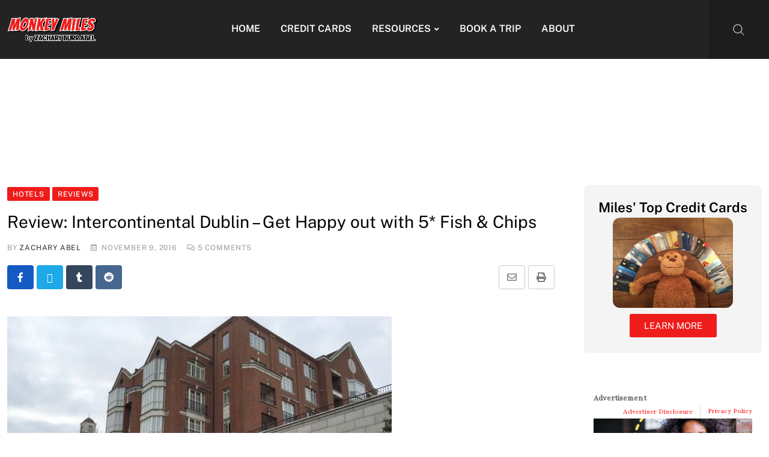

--- FILE ---
content_type: text/html; charset=utf-8
request_url: https://www.myfinance.com/as/6781bd2c-c264-48a1-ba74-9c3620014651?utm_campaign=monkeymiles-cardmatch-widget&utm_medium=embed&selector=%23block-4+%3E+div&imre=aHR0cHM6Ly9tb25rZXltaWxlcy5ib2FyZGluZ2FyZWEuY29tL3Jldmlldy1pbnRlcmNvbnRpbmVudGFsLWR1Ymxpbi8%2Fdj0xNzIxMDE5ODE0&static=true&_mfuuid_=328bc29c-719a-4818-8f17-bb89e6040844&new_user=true&width=296&subId=PLACESUBIDHERE&ts=1770042753864
body_size: 8887
content:




<!DOCTYPE html>
<html lang="en">

<head>
  <title>Monkey Miles BRCC CardMatch Flow</title>

  <!-- Common Head Content -->
  <link rel="icon" href="data:," />
  <link rel="preconnect" href="https://a.myfidevs.io" crossorigin />
  <link rel="preconnect" href="https://static.myfinance.com" crossorigin />
  <!-- Meta -->
  
    <meta name="googlebot" content="noindex,indexifembedded" />
  
  <meta charset="UTF-8">
  <meta http-equiv="x-ua-compatible" content="ie=edge,chrome=1">
  <meta content="width=device-width, initial-scale=1.0" name="viewport" />
  <meta content="en-US" property="og:locale" itemprop="inLanguage" />
  <meta name="application-name" content="MyFinance" />
  <meta name="referrer" content="no-referrer-when-downgrade" />


  <!-- Adding a favicon -->
  <link rel="apple-touch-icon-precomposed" sizes="152x152"
    href="https://images.myfinance.com/static_img/inline-android-chrome-512x512.png" />
  <link rel="icon" type="image/png" href="https://images.myfinance.com/static_img/inline-favicon-32x32.png" sizes="32x32" />
  <link rel="icon" type="image/png" href="https://images.myfinance.com/static_img/inline-favicon-16x16.png" sizes="16x16" />
  <meta name="application-name" content="MyFinance Reporting Dashboard" />
  <meta name="msapplication-TileColor" content="#FFFFFF" />
  <meta name="msapplication-TileImage" content="https://images.myfinance.com/static_img/inline-android-chrome-512x512.png" />


  <!-- Styles -->
  
  <link rel="stylesheet" href="https://static.myfinance.com/assets/mdi-svg.DxmV--We.css" />
<link rel="stylesheet" href="https://static.myfinance.com/assets/VProgressLinear.kc_PfjRT.css" />
<link rel="stylesheet" href="https://static.myfinance.com/assets/main.DdiI6peb.css" />
<link rel="stylesheet" href="https://static.myfinance.com/assets/VMain.CJ5N-fN-.css" />
<link rel="stylesheet" href="https://static.myfinance.com/assets/Base.DqDCUf4F.css" />
<link rel="stylesheet" href="https://static.myfinance.com/assets/_plugin-vue_export-helper.Cx81YxoG.css" />
<link rel="stylesheet" href="https://static.myfinance.com/assets/VDivider.CTQU5pDN.css" />
<link rel="stylesheet" href="https://static.myfinance.com/assets/Dialog.xIVEdcEc.css" />
<link rel="stylesheet" href="https://static.myfinance.com/assets/Header.BHRMN2Vp.css" />
<link rel="stylesheet" href="https://static.myfinance.com/assets/StarRating.gWaO4c8-.css" />
<link rel="stylesheet" href="https://static.myfinance.com/assets/NumberInput.CCl9waN7.css" />
<link rel="stylesheet" href="https://static.myfinance.com/assets/LineClamp.BKmL_FmT.css" />
<link rel="stylesheet" href="https://static.myfinance.com/assets/ProductImage.DpdzXLtL.css" />
<link rel="stylesheet" href="https://static.myfinance.com/assets/NumberInput.CCl9waN7.css" />
<link rel="stylesheet" href="https://static.myfinance.com/assets/VTextField.oz4WWZIW.css" />
<link rel="stylesheet" href="https://static.myfinance.com/assets/VMenu.BAu5VTMq.css" />
<link rel="stylesheet" href="https://static.myfinance.com/assets/VSelectionControl.CIeJsqfW.css" />
<link rel="stylesheet" href="https://static.myfinance.com/assets/VSlideGroup.ECiLCEE9.css" />
<link rel="stylesheet" href="https://static.myfinance.com/assets/VChip.BzRBD_oO.css" />
<link rel="stylesheet" href="https://static.myfinance.com/assets/VSelect.DthnEkaR.css" />
<link rel="stylesheet" href="https://static.myfinance.com/assets/VAutocomplete.hzGuLlUI.css" />
<link rel="stylesheet" href="https://static.myfinance.com/assets/VCheckbox.CvH8ekHL.css" />
<link rel="stylesheet" href="https://static.myfinance.com/assets/CardMatchFlowContainer.BjzVBxZH.css" />
<link rel="stylesheet" href="https://static.myfinance.com/assets/Base.DqDCUf4F.css" />
<link rel="stylesheet" href="https://static.myfinance.com/assets/NumberInput.CCl9waN7.css" />
<link rel="stylesheet" href="https://static.myfinance.com/assets/StarRating.gWaO4c8-.css" />
<link rel="stylesheet" href="https://static.myfinance.com/assets/Base.DqDCUf4F.css" />
<link rel="stylesheet" href="https://static.myfinance.com/assets/NumberInput.CCl9waN7.css" />
<link rel="stylesheet" href="https://static.myfinance.com/assets/StarRating.gWaO4c8-.css" />
  
<script>
window.MF_THEME = {
  primary: '#FF0000',
  secondary: '#18243d',
  tertiary: '#af4b4b',
  shading: '#eff4ff',
  calloutShading: '#eff4ff',
  ctaButton: '#FF0000',
  ctaButtonHover: '#FF0000',
  border: '#18243d',
  
};
</script>

<style>
  
    @import url('https://fonts.googleapis.com/css?family=Playfair');
  

  

  .external-widget-wrapper .v-application--wrap {
    min-height: 0 !important;
  }

  .external-widget-wrapper .v-application.theme--light {
    background: #fff;
  }

  :root {
    
      --im-primary-font-family: 'Playfair', 'OpenSans', Helvetica, sans-serif;
    

    
      --im-secondary-font-family: 'Playfair', 'OpenSans', Helvetica, sans-serif;
    
  }

  .external-widget-wrapper .v-application {
    font-family: var(--im-primary-font-family) !important;
  }
  .mf-secondary-font, .im-secondary-font {
    font-family: var(--im-secondary-font-family) !important;
  }


  
</style>

  

  <!-- Data Layer -->
  
  <script type="module" src="https://static.myfinance.com/embed/myFinance_iFrame.c337b780e550f4dc2e43.js" ></script>
  <script nomodule src="https://static.myfinance.com/embed/legacy/myFinance_iFrame_legacy.08c5477d5507c91ab620.js" ></script>
  <script type="text/javascript">
    var dataLayer = [];
    var MF = {"initial_referrer": "https://monkeymiles.boardingarea.com/review-intercontinental-dublin/?v=1721019814", "recent_foreign_referer": "https://monkeymiles.boardingarea.com/review-intercontinental-dublin/?v=1721019814", "landing_page": "/as/6781bd2c-c264-48a1-ba74-9c3620014651", "num_pages_viewed": 1, "pages_viewed": ["/as/6781bd2c-c264-48a1-ba74-9c3620014651"], "campaign": "Monkey Miles: CardMatch Widget", "campaign_url_param": "monkeymiles-cardmatch-widget", "campaign_id": 48364, "campaign_reporting_id": "1a7fa46837", "scriptless_integration": false, "user_agent": "Mozilla/5.0 (Macintosh; Intel Mac OS X 10_15_7) AppleWebKit/537.36 (KHTML, like Gecko) Chrome/131.0.0.0 Safari/537.36; ClaudeBot/1.0; +claudebot@anthropic.com)", "device_brand": "Apple", "device_family": "Mac", "device_model": "Mac", "os_family": "Mac OS X", "os_version_major": 10, "os_version_minor": 15, "browser_family": "ClaudeBot", "browser_version_major": 1, "browser_version_minor": 0, "default_purchase": "325000", "default_refinance": "325000", "placement_medium": null, "traffic_source_id": 1439, "traffic_source_name": "Monkey Miles", "publisher_id": 713, "city": "Columbus", "country": "United States", "country_code": "US", "ip_address": "", "postal_code": "43215", "state": "Ohio", "state_code": "OH", "utm_source": "", "utm_campaign": "monkeymiles-cardmatch-widget", "utm_medium": "embed", "utm_content": "", "utm_term": "", "mktg_hline": "", "mktg_image": "", "gclid": "", "clk": "", "user_email": null, "user_id": null, "user_name": null, "white_label": "Monkey Miles Whitelabel", "white_label_id": 940};
    dataLayer.push(MF);

    // Set base window variables
    window.MF_BASE_URL = 'https://www.myfinance.com';
    window.IS_INLINE_WIDGET = true;
    
    window.INLINE_WIDGET_META = {"name": "Monkey Miles BRCC CardMatch Flow", "uuid": "b0b1e845-b150-4161-bb6b-f1ca87fd335c", "whitelabel": {"name": "Monkey Miles Whitelabel", "id": 940}, "campaign": {"id": 48364, "name": "Monkey Miles: CardMatch Widget", "url_param": "monkeymiles-cardmatch-widget", "reporting_id": "1a7fa46837"}, "placement": "831fcf0b54", "test_meta": null};
    window.MF_AD_CAMPAIGN = 'monkeymiles-cardmatch-widget';
    window.MF_CAMPAIGN = {"id": 48364, "name": "Monkey Miles: CardMatch Widget", "url_param": "monkeymiles-cardmatch-widget", "reporting_id": "1a7fa46837"};
    
    window.MF_PLACEMENT = '831fcf0b54';
    
    window.INLINE_TIMING = {
      onCreate: 1770042753864,
      onLoad: Date.now(),
    };
    window.INLINE_USE_SHADOW_BUTTONS = false;
    window.INLINE_CIRCUIT_DATA = {"campaign_id": 18320, "property_id": 39718, "publisher_id": "2ba4f1b9", "product_id": 20420154296, "impression_id": "9f809400-d330-4635-8647-caa1cd30d889"}
    
    window.ad_debug_data = {"name": "Monkey Miles: CardMatch Flow Widget", "id": "6781bd2c-c264-48a1-ba74-9c3620014651", "data": [{"rules": [], "ad_contents": [{"name": "CardMatch", "ad_type": "widget", "content_type": "Multiple Product Listing", "content_id": "b0b1e845-b150-4161-bb6b-f1ca87fd335c", "id": "a30a0faf-a58d-4d04-a22a-31d0d8757247", "rules": [], "status": {"included": true, "reason": ""}}]}], "status": {"included": true, "reason": ""}};
    
  </script>
  
  
  
</head>

<body>
  
  
  <div class="external-widget-wrapper" child-link-target widget-events data-iframe-height>
    <div id="app"><div class="v-application v-theme--light v-layout v-layout--full-height v-locale--is-ltr base-application im-layout--xsmall" style="" productfeed><div class="v-application__wrap"><!--[--><main class="v-main card-match-flow-container wrapper-parent" style="--v-layout-left:0px;--v-layout-right:0px;--v-layout-top:0px;--v-layout-bottom:0px;transition:none !important;"><!--[--><!--[--><div class="v-card v-card--flat v-theme--light v-card--density-default v-card--variant-elevated" style=""><!----><div class="v-card__loader"><div class="v-progress-linear v-theme--light v-locale--is-ltr" style="top:0;height:0;--v-progress-linear-height:2px;" role="progressbar" aria-hidden="true" aria-valuemin="0" aria-valuemax="100"><!----><div class="v-progress-linear__background" style="opacity:NaN;"></div><div class="v-progress-linear__buffer" style="opacity:NaN;width:0%;"></div><div class="v-progress-linear__indeterminate"><!--[--><div class="v-progress-linear__indeterminate long" style=""></div><div class="v-progress-linear__indeterminate short" style=""></div><!--]--></div><!----></div></div><!----><!----><!--[--><div class="v-container v-container--fluid v-locale--is-ltr base-container d-flex flex-column" style=""><!--[--><header class="v-row im-header mb-0 justify-end align-center order-0"><div class="v-col v-col-12 pb-0" style=""><div class="v-row v-row--no-gutters" style=""><div class="v-col" style=""><h5 class="ad-callout text-callout font-weight-bold">Advertisement</h5></div><div class="v-col v-col-auto" style=""><div class="v-row v-row--no-gutters im-disclosures" style=""><!--[--><!--]--><!----></div></div></div></div><!----><div class="v-col v-col-auto order-2 d-flex align-end" style=""><div class="v-row im-disclosures" style=""><!--[--><div class="v-col v-col-auto py-0 im-disclosures--disclosure" style=""><!----></div><!--]--><div class="v-col v-col-auto py-0 im-disclosures--disclosure d-flex align-center" style=""><a class="im-disclosure--link text-decoration-none" href="https://www.bankrate.com/privacy/" target="_blank">Privacy Policy</a></div></div></div><!----></header><!--]--><!--[--><!----><!--]--><!--[--><!--]--><!--[--><!----><!--]--><main class="main-content order-3"><!--[--><div class="card-match-flow" data-v-55cb70e7><!----><!----><div class="step-content" data-v-55cb70e7><div class="" data-v-55cb70e7><div class="v-row splash-step text-center" style="" data-v-55cb70e7 data-v-5a213ca6><div class="v-col v-col-12 order-2 splash-content d-flex flex-column justify-center" style="" data-v-5a213ca6><span class="py-4 im-headline im-headline-mobile" data-v-5a213ca6>Get personalized credit card offers, fast.</span><div class="im-html pb-8" data-v-5a213ca6><p>Find your CardMatch™ with Bankrate and participating partners in <span class="font-weight-bold">4 simple steps.</span></p> <p>Your credit score won't be impacted.</p></div><div data-v-5a213ca6><!--[--><button type="button" class="v-btn v-btn--block v-btn--elevated v-theme--light bg-cta-button v-btn--density-default v-btn--size-x-large v-btn--variant-elevated im-button font-weight-bold cta-button font-weight-bold" style="" data-v-5a213ca6><!--[--><span class="v-btn__overlay"></span><span class="v-btn__underlay"></span><!--]--><!----><span class="v-btn__content" data-no-activator><!--[--><!--[--><!--[--><!--[-->Get started<!--]--><!--]--><!--]--><!--]--></span><!----><!----></button><!--]--></div><div class="pt-4" data-v-5a213ca6><div class="v-responsive v-img v-img--booting dp-product-image mx-auto" style="max-width:100px;width:100%;" aria-label data-v-5a213ca6 data-v-fa7948d8><div class="v-responsive__sizer" style=""></div><!--[--><!--[--><img class="v-img__img v-img__img--contain" style="display:none;" src="https://images.myfinance.com/widget_images/MonkeyMiles_Logo.png" alt><!----><!----><div class="v-img__placeholder"><!--[--><!--[--><h6 class="im-product__title" data-v-fa7948d8></h6><!--]--><!--]--></div><!----><!--]--><!--]--><!----></div></div></div><div class="v-col v-col-12 order-1" style="" data-v-5a213ca6><div class="v-responsive v-img v-img--booting dp-product-image splash-image mx-auto" style="height:100%;max-height:10000px;max-width:17715px;width:100%;" aria-label data-v-5a213ca6 data-v-fa7948d8><div class="v-responsive__sizer" style=""></div><!--[--><!--[--><img class="v-img__img v-img__img--cover" style="display:none;" src="https://images.myfinance.com/widget_images/cardmatch_asset_v1_2x.png" alt><!----><!----><div class="v-img__placeholder"><!--[--><!--[--><h6 class="im-product__title" data-v-fa7948d8></h6><!--]--><!--]--></div><!----><!--]--><!--]--><!----></div></div></div></div></div></div><!--]--></main><!--[--><footer class="v-row im-footer my-0 justify-end align-center order-5" style=""><div class="v-col" style=""><!--[--><!--]--></div><div class="v-col v-col-auto py-0 im-footer--attribution" style=""><div class="v-row v-row--no-gutters align-end justify-end im-attribution flex-column" style=""><div class="v-col" style=""><div class="v-row v-row--no-gutters align-end justify-end" style=""><div class="v-col v-col-auto im-attribution--text text-medium-emphasis" style="" aria-label="Attribution text">Powered by</div><div class="v-col v-col-auto im-attribution--logo ml-1" style="" aria-label="Company logo"><svg class="bankrate-logo" xmlns="http://www.w3.org/2000/svg" width="106" height="32" viewbox="0 0 152 32"><path fill="#151515" fill-rule="evenodd" d="M30.6790701,9.99099437 C33.5373976,9.99099437 35.9419481,11.0222737 37.457657,13.1852225 L37.5278287,13.1852225 L37.5278287,10.4975077 L41.200148,10.4975077 L41.200148,29.5761759 L37.5278287,29.5853023 L37.5278287,26.6237965 L37.457657,26.6237965 C36.0822915,28.905388 33.6122475,30.0689997 30.8194135,30.0689997 C25.1027585,30.0689997 20.4386791,25.8663081 20.4386791,20.3585462 C20.4386791,14.2621337 24.9249902,9.99099437 30.6790701,9.99099437 Z M104.775714,9.99099437 C107.634042,9.99099437 110.033914,11.0222737 111.554301,13.1852225 L111.624473,13.1852225 L111.624473,10.4975077 L115.296792,10.4975077 L115.296792,29.5761759 L111.624473,29.5853023 L111.624473,26.6237965 L111.554301,26.6237965 C110.178936,28.905388 107.704213,30.0689997 104.916058,30.0689997 C99.1947244,30.0689997 94.5353231,25.8663081 94.5353231,20.3585462 C94.5353231,14.2621337 99.0216342,9.99099437 104.775714,9.99099437 Z M145.442565,12.8125581 C147.350774,14.6609962 148.411991,17.1833155 148.385091,19.8064011 C148.400912,20.4045483 148.364919,21.0029305 148.277494,21.5951688 L132.081864,21.5951688 C132.928603,24.766581 135.506244,26.7971975 138.504914,26.7971975 C140.826167,26.8155798 142.97009,25.5885255 144.085904,23.6029693 L147.758224,23.6029693 C146.328639,27.4718184 142.571255,30.0556039 138.355215,30.0689997 C132.849075,30.0689997 128.400189,25.314163 128.400189,20.2170875 C128.400189,14.1936859 133.078303,9.99099437 138.252296,9.99099437 C140.941196,9.94652708 143.534356,10.9641199 145.442565,12.8125581 Z M7.64403791,0.864628327 C9.84923259,0.798059379 11.987867,1.60648214 13.5712081,3.10515119 C14.9311856,4.45326279 15.743941,6.2366301 15.8588057,8.12465252 C15.9974723,9.93057961 15.4698588,11.7253851 14.3711655,13.1852225 C14.1752519,13.4400095 13.9610821,13.6809401 13.7302639,13.9062054 C14.396738,14.2772042 15.0062207,14.7380639 15.540694,15.2751603 C17.0806181,16.8401748 17.92753,18.9333024 17.8984633,21.102345 C17.9347476,23.3956164 17.003507,25.6027085 15.3228445,27.206705 C13.6421821,28.8107014 11.3597273,29.6707069 9.01004713,29.5853023 L9.01004713,29.5853023 L4.40536496e-13,29.5853023 L4.40536496e-13,0.864628327 Z M53.6345744,9.99099437 C58.3126882,9.99099437 61.7885267,12.8840524 61.7885267,18.1545288 L61.7885267,29.5853023 L58.1068512,29.5853023 L58.1068512,19.1858082 C58.1068512,15.1565176 56.4835457,13.2536702 53.2369347,13.2536702 C49.9903238,13.2536702 48.0910096,15.5626408 48.0910096,19.1401763 L48.0910096,29.5761759 L44.4186903,29.5761759 L44.4186903,10.5066341 L47.8430696,10.5066341 L47.8430696,12.5372505 L47.9132413,12.5372505 C49.3634565,10.7119773 51.3750455,9.99099437 53.6345744,9.99099437 Z M68.7168132,4.09992509 L68.7168132,29.5853023 L65.0444939,29.5853023 L65.0444939,4.09992509 L68.7168132,4.09992509 Z M124.297483,4.11817782 L124.297483,10.5066341 L127.511347,10.5066341 L127.511347,13.7784363 L124.297483,13.7784363 L124.297483,29.5853023 L120.625164,29.5853023 L120.625164,13.7784363 L117.977351,13.7784363 L117.977351,10.5066341 L120.625164,10.5066341 L120.625164,4.11817782 L124.297483,4.11817782 Z M87.0503411,11.9531631 C87.0503411,11.9531631 88.3789254,10.2693485 91.8500858,10.5203236 C92.8886327,10.5923532 93.9049135,10.8490739 94.8487568,11.277812 L94.8487568,11.277812 L93.337726,14.4355346 C90.8021883,13.5000821 88.196479,14.2530073 87.4058777,16.5939202 C87.1634871,17.331113 87.0434607,18.1013605 87.0503411,18.8755117 L87.0503411,18.8755117 L87.0503411,29.5853023 L83.3780218,29.5853023 L83.3780218,10.5066341 L87.0503411,10.5066341 Z M80.2857886,10.5066341 L73.1329526,20.0345602 L81.2962612,29.5853023 L76.9643278,29.5853023 L68.8665129,20.0345602 L76.1316235,10.5066341 L80.2857886,10.5066341 Z M30.7866667,13.2627966 C27.1143474,13.2627966 24.1109984,16.3292556 24.1109984,20.080192 C24.1109984,23.6622907 27.1143474,26.7971975 30.7866667,26.7971975 C34.5571878,26.754665 37.5893485,23.758322 37.5839661,20.080192 L37.5980004,20.080192 C37.5980004,16.3611979 34.8472695,13.2627966 30.7866667,13.2627966 Z M104.878633,13.2627966 C101.206313,13.2627966 98.2076424,16.3292556 98.2076424,20.080192 C98.2076424,23.6622907 101.206313,26.7971975 104.878633,26.7971975 C108.656478,26.7646111 111.699932,23.765365 111.694651,20.080192 C111.694651,16.3611979 108.939235,13.2627966 104.878633,13.2627966 Z M8.51416707,16.0007064 L3.43373551,16.0007064 L3.43373551,26.2359259 L9.01004713,26.2359259 C12.7899631,26.2359259 14.4787621,23.5755902 14.4787621,21.102345 C14.4787621,18.7386162 12.9209502,16.0007064 8.51416707,16.0007064 L8.51416707,16.0007064 Z M138.397318,13.3320975 C135.155216,13.3320975 132.43326,15.7134385 132.081864,18.857259 L144.712771,18.857259 C144.361376,15.7134385 141.63942,13.3320975 138.397318,13.3320975 Z M149.332774,9.94211291 C150.143166,9.94503689 150.798544,10.5820566 150.798544,11.3668626 C150.798544,12.1516686 150.143213,12.7887087 149.332822,12.791648 C148.940227,12.791648 148.56379,12.6402562 148.286697,12.3709196 C148.009604,12.101583 147.854666,11.7364772 147.85611,11.3562824 C147.862151,10.5714982 148.522382,9.93920899 149.332774,9.94211291 Z M7.64403791,4.21400467 L3.43373551,4.21400467 L3.43373551,12.6558933 L8.81824446,12.6558933 C10.9706293,12.3292501 12.5229942,10.4704334 12.415714,8.34824849 C12.2753705,6.29025294 10.7456273,4.21400467 7.64403791,4.21400467 L7.64403791,4.21400467 Z M149.305872,10.2548441 C148.664782,10.2664654 148.153912,10.7776156 148.162834,11.3985097 C148.171756,12.0194038 148.697115,12.5165896 149.338291,12.5109307 C149.976984,12.4879664 150.479787,11.9751663 150.470429,11.3562824 L150.492306,11.3562824 C150.477228,10.7354999 149.946963,10.2432228 149.305872,10.2548441 Z M149.382045,10.5670962 C149.753955,10.5670962 149.967256,10.7206962 149.967256,11.00671 C149.979872,11.1741869 149.876773,11.3262036 149.720223,11.3847903 L149.650039,11.4039514 C149.857871,11.4569169 149.934441,11.5575514 149.934441,11.870048 C149.926708,11.9769453 149.94546,12.0840849 149.989133,12.1825445 L149.737547,12.1931376 C149.698305,12.1065588 149.681411,12.0120318 149.688324,11.9177169 C149.688324,11.6158135 149.600816,11.5416617 149.338291,11.5416617 L148.949973,11.5416617 L148.949973,12.1931376 L148.660102,12.1931376 L148.660102,10.5670962 L149.382045,10.5670962 Z M149.398453,10.8319238 L148.949973,10.8319238 L148.949973,11.2821307 L149.371106,11.2821307 C149.600816,11.2821307 149.71567,11.1867928 149.71567,11.0331928 C149.71567,10.8795928 149.628162,10.8319238 149.398453,10.8319238 Z"></path></svg></div></div></div><!----><!----><!----></div></div><!----></footer><!--]--></div><!--]--><!----><!--[--><!----><span class="v-card__underlay"></span><!--]--></div><!--]--><!--]--></main><!--]--></div></div></div>
  </div>
  

  
  <script type="text/javascript">window.APP_CONFIG = {"props": {"title": "Get personalized credit card offers, fast.", "layouts": {"lg": "desktop", "md": "tablet", "sm": "mobile", "xl": "wide", "xs": "xsmall", "xxl": "wide"}, "rowProps": {"offer": {}, "bodyContents": [], "headerContents": []}, "tableProps": {"cta": {}}, "description": "\u003Cp\u003EFind your CardMatch\u2122 with Bankrate and participating partners in \u003Cspan class=\"font-weight-bold\"\u003E4 simple steps.\u003C/span\u003E\u003C/p\u003E \u003Cp\u003EYour credit score won't be impacted.\u003C/p\u003E", "filterProps": {"showFilters": false}, "headerProps": {"hasAdCallout": true}, "productProps": {"feedType": "products_feed"}, "splashCtaText": "Get started", "containerProps": {}, "complianceProps": {"attribution": {"logo": "bankrate", "placement": "footer"}, "disclosures": [{"label": "Advertiser Disclosure", "source": "content", "content": "\u003Cdiv class=\"row\"\u003E\u003Cdiv class=\"row\"\u003E\u003Cp\u003EThe credit card offers that appear on the website are from companies from which this site receives compensation. This compensation may impact how and where products appear on this site (including, for example, the order in which they appear). This site does not include all credit card companies or available credit card offers.\u003C/p\u003E\u003C/div\u003E\u003C/div\u003E\u003Cdiv class=\"row\"\u003E\u003Cdiv class=\"row\"\u003E\u003Cp\u003EBankrate has partnerships with issuers including, but not limited to, American Express, Bank of America, Capital One, Chase, Citi and Discover.\u003C/p\u003E\u003C/div\u003E\u003C/div\u003E", "placementComponent": "header"}], "privacyPolicy": {"url": "bankrate", "placement": "header"}}, "splashPageStyle": "default", "submitUrlTemplate": null, "productFeed": "", "images": {"splashImage": {"image": "a393ec22-95df-42b4-8904-6051a101c578", "image_url": "https://images.myfinance.com/widget_images/cardmatch_asset_v1_2x.png", "key": "splashImage"}, "affiliateLogo": {"image": "06adf186-08a2-4970-8463-fa2201be7b8a", "image_url": "https://images.myfinance.com/widget_images/MonkeyMiles_Logo.png", "key": "affiliateLogo"}}, "feeds": {}, "verticals": []}, "theme": {"primary": "#FF0000", "cta-button": "#FF0000", "cta-button-hover": "#FF0000"}, "themeMode": "light", "state": {"tracking": {"transistorLinkId": 26693901, "transistorImpressionId": "9f809400-d330-4635-8647-caa1cd30d889", "mfuuid": "328bc29c-719a-4818-8f17-bb89e6040844", "widgetInsertedTs": "2026-02-02T14:32:33Z", "circuitProductId": "20420154296", "placement": "831fcf0b54", "cohesion": {"sessionId": null, "anonymousId": null, "instanceId": null, "crossSiteId": null, "transitId": null, "tenantId": null, "sourceId": null}, "originClick": null, "referrerUrl": "https://monkeymiles.boardingarea.com/review-intercontinental-dublin/?v=1721019814", "cssSelector": "#block-4 \u003E div", "widgetUrl": "https://www.myfinance.com/as/6781bd2c-c264-48a1-ba74-9c3620014651?utm_campaign=monkeymiles-cardmatch-widget\u0026utm_medium=embed\u0026selector=%23block-4+%3E+div\u0026imre=aHR0cHM6Ly9tb25rZXltaWxlcy5ib2FyZGluZ2FyZWEuY29tL3Jldmlldy1pbnRlcmNvbnRpbmVudGFsLWR1Ymxpbi8%2Fdj0xNzIxMDE5ODE0\u0026static=true\u0026_mfuuid_=328bc29c-719a-4818-8f17-bb89e6040844\u0026new_user=true\u0026width=296\u0026subId=PLACESUBIDHERE\u0026ts=1770042753864", "widgetUuid": "b0b1e845-b150-4161-bb6b-f1ca87fd335c", "widgetName": "Monkey Miles BRCC CardMatch Flow", "whitelabelId": 940, "componentName": "CardMatchFlow", "subId": "PLACESUBIDHERE", "subId2": null, "subId3": null, "subId4": null, "subId5": null, "campaign": "monkeymiles-cardmatch-widget", "fireWidgetLoaded": false, "enableDimensionApi": false, "linkTarget": "_blank", "hasSentInitialRequest": false, "passThroughParams": {"utmTerm": null, "utmCmpid": null, "utmAdgid": null, "utmLocphysid": null, "utmKwdid": null, "gclid": null, "gclsrc": null, "x": null, "l": null, "lsrc": null, "efId": null, "dsRl": null, "utmContent": null, "pid": null, "utmTgtid": null, "utmMt": null, "utmAdid": null, "utmDvc": null, "utmNtwk": null, "utmPlcmnt": null, "utmLocintid": null, "utmAdsetid": null, "msclid": null, "passThroughUtmCampaign": null, "passThroughUtmSource": null, "passThroughUtmMedium": null, "msclkid": null, "gl": null, "emailId": null, "esyclid": null, "experimentid": null, "gadSource": null, "gbraid": null, "liFatId": null, "plp": null, "rvCreative": null, "s2SId": null, "wbraid": null, "2Ubau": null, "rvScrape": null, "rvaa": null, "cid": null, "dki": null, "fbclid": null, "gclidMsclkid": null, "k": null, "msgCvFcta": null, "msgCvScta": null, "msgCvStbn": null, "pcrid": null, "pkw": null, "pmt": null, "s": null, "utmAdgroup": null, "utmAdgroupid": null, "utmAdsetname": null, "utmBidmatchtype": null, "utmCampaignid": null, "utmCampaignname": null, "utmClickid": null, "utmContentid": null, "utmDevice": null, "utmKeyword": null, "utmLocationphysicalms": null, "utmMatchtype": null, "utmNetwork": null, "utmSiteSourceName": null, "utmTarget": null, "utmPlacement": null, "c": null}, "testMeta": null, "campaignData": {"campaignId": "48364", "reportingId": "1a7fa46837", "campaignName": "Monkey Miles: CardMatch Widget", "urlParam": "monkeymiles-cardmatch-widget", "circuitCampaignId": "18320"}, "propertyData": {"trafficSourceId": "1439", "trafficSourceName": "Monkey Miles", "circuitPropertyId": "39718", "circuitPublisherId": "2ba4f1b9", "publisherId": "713", "publisherName": "Monkey Miles"}}, "layout": {"width": 296}, "geo": {"city": "Columbus", "country": "United States", "countryCode": "US", "postalCode": "43215", "state": "Ohio", "stateCode": "OH"}}, "filters": {}}</script>
  <script type="module" src="https://static.myfinance.com/assets/mdi-svg.CvOQfC1G.js"></script>
<script type="module" src="https://static.myfinance.com/assets/VProgressLinear.8E3dgv0O.js"></script>
<script type="module" src="https://static.myfinance.com/assets/vuetify.BHe2gSVr.js"></script>
<script type="module" src="https://static.myfinance.com/assets/keysIn.CFEX2mBp.js"></script>
<script type="module" src="https://static.myfinance.com/assets/main.DRf0VBPQ.js"></script>
<script type="module" src="https://static.myfinance.com/assets/ssrBoot.Dee1tT0A.js"></script>
<script type="module" src="https://static.myfinance.com/assets/layout.CwJfaL40.js"></script>
<script type="module" src="https://static.myfinance.com/assets/merge.AGCXHDtI.js"></script>
<script type="module" src="https://static.myfinance.com/assets/cohesion.CiZIfkdG.js"></script>
<script type="module" src="https://static.myfinance.com/assets/tracking.cNkGQjKq.js"></script>
<script type="module" src="https://static.myfinance.com/assets/VMain.B6V9vGE3.js"></script>
<script type="module" src="https://static.myfinance.com/assets/Base.DE_5fEnu.js"></script>
<script type="module" src="https://static.myfinance.com/assets/_plugin-vue_export-helper.CyX6UxzG.js"></script>
<script type="module" src="https://static.myfinance.com/assets/VDivider.CEALmkKE.js"></script>
<script type="module" src="https://static.myfinance.com/assets/dialog-transition.CXDBmC2X.js"></script>
<script type="module" src="https://static.myfinance.com/assets/Dialog.cyiHVsA9.js"></script>
<script type="module" src="https://static.myfinance.com/assets/CTAButton.BDnAf_ZE.js"></script>
<script type="module" src="https://static.myfinance.com/assets/preload-helper.B9vSisPb.js"></script>
<script type="module" src="https://static.myfinance.com/assets/Header.CTg05Riv.js"></script>
<script type="module" src="https://static.myfinance.com/assets/SocialProof.Cdf-nqiB.js"></script>
<script type="module" src="https://static.myfinance.com/assets/BaseContainer.CvcDz_LW.js"></script>
<script type="module" src="https://static.myfinance.com/assets/LineClamp.vue_vue_type_style_index_0_scoped_07c6bd37_lang.CSSld_ER.js"></script>
<script type="module" src="https://static.myfinance.com/assets/_equalByTag.BAiBf6O7.js"></script>
<script type="module" src="https://static.myfinance.com/assets/ProductImage.CPoWpIk_.js"></script>
<script type="module" src="https://static.myfinance.com/assets/BaseInput.BxLfSxg3.js"></script>
<script type="module" src="https://static.myfinance.com/assets/index.BW3PUgH1.js"></script>
<script type="module" src="https://static.myfinance.com/assets/VTextField.hVMy3U8q.js"></script>
<script type="module" src="https://static.myfinance.com/assets/TextInput.B5rVXHtr.js"></script>
<script type="module" src="https://static.myfinance.com/assets/VMenu.2LcNma5_.js"></script>
<script type="module" src="https://static.myfinance.com/assets/VSelectionControl.Ms-d99M6.js"></script>
<script type="module" src="https://static.myfinance.com/assets/VCheckboxBtn.BnN1-ZeG.js"></script>
<script type="module" src="https://static.myfinance.com/assets/VSlideGroup.PPsd4wY_.js"></script>
<script type="module" src="https://static.myfinance.com/assets/VChip.C6KE280D.js"></script>
<script type="module" src="https://static.myfinance.com/assets/VSelect.6RN--bYK.js"></script>
<script type="module" src="https://static.myfinance.com/assets/VAutocomplete.Cbf9Gyur.js"></script>
<script type="module" src="https://static.myfinance.com/assets/VCheckbox.Bi-bXimG.js"></script>
<script type="module" src="https://static.myfinance.com/assets/Progress.CL65iDT-.js"></script>
<script type="module" src="https://static.myfinance.com/assets/CardMatchFlowContainer.DljvLanM.js"></script>
<script type="module" src="https://static.myfinance.com/assets/card_match_flow.46Xnx0DV.js?app_id=app"></script>
  
<script defer src="https://static.cloudflareinsights.com/beacon.min.js/vcd15cbe7772f49c399c6a5babf22c1241717689176015" integrity="sha512-ZpsOmlRQV6y907TI0dKBHq9Md29nnaEIPlkf84rnaERnq6zvWvPUqr2ft8M1aS28oN72PdrCzSjY4U6VaAw1EQ==" data-cf-beacon='{"version":"2024.11.0","token":"a1eeaf3e943840d9a1d8268f41f50b51","r":1,"server_timing":{"name":{"cfCacheStatus":true,"cfEdge":true,"cfExtPri":true,"cfL4":true,"cfOrigin":true,"cfSpeedBrain":true},"location_startswith":null}}' crossorigin="anonymous"></script>
</body>

</html>


--- FILE ---
content_type: text/css
request_url: https://monkeymiles.boardingarea.com/wp-content/plugins/so-widgets-bundle/base/inc/fields/css/media-field.css?ver=1.70.0
body_size: 1492
content:
div.siteorigin-widget-form div.siteorigin-widget-field.siteorigin-widget-field-type-media .media-field-wrapper{border:1px solid #bbb;-webkit-box-shadow:0 1px 2px rgba(0, 0, 0, 0.1);-moz-box-shadow:0 1px 2px rgba(0, 0, 0, 0.1);box-shadow:0 1px 2px rgba(0, 0, 0, 0.1);box-sizing:content-box;display:block;float:left;font-size:13px;background:#f9f9f9;background:-webkit-gradient(linear, left bottom, left top, color-stop(0, #f2f2f2), color-stop(1, #f9f9f9));background:-ms-linear-gradient(bottom, #f2f2f2, #f9f9f9);background:-moz-linear-gradient(center bottom, #f2f2f2 0%, #f9f9f9 100%);background:-o-linear-gradient(#f9f9f9, #f2f2f2);filter:progid:DXImageTransform.Microsoft.gradient(startColorstr='#f9f9f9', endColorstr='#f2f2f2', GradientType=0);height:32px;line-height:18.2px;overflow:visible;position:relative;-webkit-border-radius:3px;-moz-border-radius:3px;border-radius:3px}div.siteorigin-widget-form div.siteorigin-widget-field.siteorigin-widget-field-type-media .media-field-wrapper:focus,div.siteorigin-widget-form div.siteorigin-widget-field.siteorigin-widget-field-type-media .media-field-wrapper:hover{-webkit-box-shadow:0 1px 2px rgba(0, 0, 0, 0.15);-moz-box-shadow:0 1px 2px rgba(0, 0, 0, 0.15);box-shadow:0 1px 2px rgba(0, 0, 0, 0.15)}div.siteorigin-widget-form div.siteorigin-widget-field.siteorigin-widget-field-type-media .media-field-wrapper *{box-sizing:content-box}div.siteorigin-widget-form div.siteorigin-widget-field.siteorigin-widget-field-type-media .media-field-wrapper .current{border-right:1px solid #bbb;box-shadow:1px 0 0 #fff;-ms-box-sizing:border-box;-moz-box-sizing:border-box;-webkit-box-sizing:border-box;box-sizing:border-box;float:left;height:32px;overflow:hidden;padding:4px;position:relative}div.siteorigin-widget-form div.siteorigin-widget-field.siteorigin-widget-field-type-media .media-field-wrapper .current .title{background:#333;bottom:34px;color:#ccc;display:none;font-weight:bold;left:0;padding:4px 12px;position:absolute;white-space:nowrap;width:auto}div.siteorigin-widget-form div.siteorigin-widget-field.siteorigin-widget-field-type-media .media-field-wrapper .current .thumbnail-wrapper{border:1px solid #999;box-shadow:0 1px 1px #fff;box-shadow:inset 0 1px 3px rgba(0,0,0,0.2);height:22px;background:#cfcfcf;background:-webkit-gradient(linear, left bottom, left top, color-stop(0, #cccccc), color-stop(1, #cfcfcf));background:-ms-linear-gradient(bottom, #cccccc, #cfcfcf);background:-moz-linear-gradient(center bottom, #cccccc 0%, #cfcfcf 100%);background:-o-linear-gradient(#cfcfcf, #cccccc);filter:progid:DXImageTransform.Microsoft.gradient(startColorstr='#cfcfcf', endColorstr='#cccccc', GradientType=0);line-height:0;width:22px}div.siteorigin-widget-form div.siteorigin-widget-field.siteorigin-widget-field-type-media .media-field-wrapper .current .thumbnail-wrapper img{box-shadow:inset 0 1px 3px rgba(0,0,0,0.2);height:100%;width:100%}div.siteorigin-widget-form div.siteorigin-widget-field.siteorigin-widget-field-type-media .media-field-wrapper .media-upload-button,div.siteorigin-widget-form div.siteorigin-widget-field.siteorigin-widget-field-type-media .media-field-wrapper .find-image-button{display:block;border-bottom:none;cursor:pointer;float:left;font-size:11px;font-weight:600;color:#666;outline:none;-webkit-border-radius:2px;-moz-border-radius:2px;border-radius:2px;line-height:32px;padding:0 8px;text-decoration:none;text-shadow:0 1px 0 #fff}div.siteorigin-widget-form div.siteorigin-widget-field.siteorigin-widget-field-type-media .media-field-wrapper .media-upload-button:focus,div.siteorigin-widget-form div.siteorigin-widget-field.siteorigin-widget-field-type-media .media-field-wrapper .find-image-button:focus,div.siteorigin-widget-form div.siteorigin-widget-field.siteorigin-widget-field-type-media .media-field-wrapper .media-upload-button:hover,div.siteorigin-widget-form div.siteorigin-widget-field.siteorigin-widget-field-type-media .media-field-wrapper .find-image-button:hover{background:rgba(255,255,255,0.75)}div.siteorigin-widget-form div.siteorigin-widget-field.siteorigin-widget-field-type-media .media-field-wrapper .find-image-button{border-left:1px solid #bbb}div.siteorigin-widget-form div.siteorigin-widget-field.siteorigin-widget-field-type-media .media-field-wrapper:focus .media-upload-button,div.siteorigin-widget-form div.siteorigin-widget-field.siteorigin-widget-field-type-media .media-field-wrapper:hover .media-upload-button{color:#707070}div.siteorigin-widget-form div.siteorigin-widget-field.siteorigin-widget-field-type-media .media-remove-button{display:block;border-bottom:none;color:#aaa;float:left;font-size:11px;line-height:18.2px;opacity:1;padding:11px 0 11px 6px;position:static;text-decoration:none;-webkit-transition:all .25s ease;-moz-transition:all .25s ease;-o-transition:all .25s ease;transition:all .25s ease}div.siteorigin-widget-form div.siteorigin-widget-field.siteorigin-widget-field-type-media .media-remove-button.remove-hide{opacity:0;pointer-events:none}div.siteorigin-widget-form div.siteorigin-widget-field.siteorigin-widget-field-type-media .media-remove-button:focus,div.siteorigin-widget-form div.siteorigin-widget-field.siteorigin-widget-field-type-media .media-remove-button:hover{color:#bc0b0b}@supports (container-type: inline-size){div.siteorigin-widget-form div.siteorigin-widget-field.siteorigin-widget-field-type-media{container:sowb_media_field / inline-size}}div.siteorigin-widget-form div.siteorigin-widget-field.siteorigin-widget-field-type-media .media-fallback-external{width:100%}@media (max-width:1000px){div.siteorigin-widget-form div.siteorigin-widget-field.siteorigin-widget-field-type-media .media-fallback-external{margin-top:5px !important}}@media (min-width:1000px){div.siteorigin-widget-form div.siteorigin-widget-field.siteorigin-widget-field-type-media .media-fallback-external{float:left;margin-left:25px;margin-top:2px !important;max-width:320px}}@container sowb_media_field(max-width:630px){div.siteorigin-widget-form div.siteorigin-widget-field.siteorigin-widget-field-type-media .media-fallback-external{clear:both;display:block;margin-left:0;max-width:none}}#so-widgets-image-search-frame{background-color:#fff;bottom:0;left:0;overflow-x:hidden;overflow-y:scroll;padding:25px;position:absolute;right:0;top:0}#so-widgets-image-search-frame #so-widgets-image-search-form{box-sizing:border-box;display:block;margin-bottom:2px;position:relative;width:100%}@media (min-width:783px){#so-widgets-image-search-frame #so-widgets-image-search-form{padding-right:368px}}#so-widgets-image-search-frame #so-widgets-image-search-form .so-widgets-search-input{box-shadow:none;margin-bottom:0px;padding:9px 12px}#so-widgets-image-search-frame #so-widgets-image-search-form .so-widgets-search-input:focus{box-shadow:none}#so-widgets-image-search-frame #so-widgets-image-search-form .so-widgets-search-button{border-width:1px;box-shadow:none;font-size:1.2em;height:100%;padding:0 14px;position:absolute;right:320px;top:0}@media (max-width:783px){#so-widgets-image-search-frame #so-widgets-image-search-form .so-widgets-search-button{right:0}}#so-widgets-image-search-frame #so-widgets-image-search-form .so-widgets-search-button .dashicons-search{vertical-align:middle}#so-widgets-image-search-frame #so-widgets-image-search-suggestions{display:none;font-size:1.1em;height:40px;overflow:hidden;position:absolute;right:0;text-align:right;top:0;width:300px}#so-widgets-image-search-frame #so-widgets-image-search-suggestions strong{display:block}#so-widgets-image-search-frame #so-widgets-image-search-suggestions ul{display:block;list-style:none;margin:0;padding:0}#so-widgets-image-search-frame #so-widgets-image-search-suggestions ul li{display:inline-block;margin-right:4px}#so-widgets-image-search-frame #so-widgets-image-search-powered{color:#888;font-size:.85em;margin-bottom:15px}#so-widgets-image-search-frame .so-widgets-image-results{zoom:1;margin:0 -8px}#so-widgets-image-search-frame .so-widgets-image-results:before{content:'';display:block}#so-widgets-image-search-frame .so-widgets-image-results:after{content:'';display:table;clear:both}#so-widgets-image-search-frame .so-widgets-image-results .so-widgets-result{-ms-box-sizing:border-box;-moz-box-sizing:border-box;-webkit-box-sizing:border-box;box-sizing:border-box;float:left;margin:8px}#so-widgets-image-search-frame .so-widgets-image-results .so-widgets-result a{background-color:#e8e8e8;background-repeat:no-repeat;background-size:cover;display:block;position:relative;height:180px;width:260px}#so-widgets-image-search-frame .so-widgets-image-results .so-widgets-result a .so-widgets-result-sponsored{background:#59946b;border-radius:2px;color:#fff;font-size:.8em;line-height:1em;padding:5px;position:absolute;right:5px;top:5px}#so-widgets-image-search-frame .so-widgets-results-loading{background-color:#f7f7f7;display:none;font-size:1.1em;margin-top:20px;padding:15px 5px;text-align:center}#so-widgets-image-search-frame .so-widgets-results-loading .so-widgets-loading-icon{background-image:url("images/wpspin_light.gif");background-position:center center;background-repeat:no-repeat;display:inline-block;height:16px;margin:0 6px -3px 0;width:16px}@media (-webkit-min-device-pixel-ratio:2),(min-resolution:192dpi){#so-widgets-image-search-frame .so-widgets-results-loading .so-widgets-loading-icon{background-image:url(images/wpspin_light-2x.gif);background-size:16px 16px}}#so-widgets-image-search-frame .so-widgets-results-more{display:none;margin-top:20px;padding-bottom:20px;text-align:center}#so-widgets-image-search-frame .so-widgets-preview-window{background-color:#fff;box-shadow:0 1px 3px rgba(0,0,0,0.35);display:none;padding:10px;pointer-events:none;position:fixed}#so-widgets-image-search-frame .so-widgets-preview-window .so-widgets-preview-window-inside{background-size:cover;overflow:hidden}#so-widgets-image-search-frame .so-widgets-preview-window img{height:auto;width:100%}#so-widgets-image-search-frame.so-widgets-importing .so-widgets-preview-window,#so-widgets-image-search-frame.so-widgets-importing #so-widgets-image-search-form,#so-widgets-image-search-frame.so-widgets-importing #so-widgets-image-search-powered,#so-widgets-image-search-frame.so-widgets-importing .so-widgets-image-results{display:none !important;visibility:hidden !important}

--- FILE ---
content_type: text/css
request_url: https://monkeymiles.boardingarea.com/wp-content/uploads/elementor/css/post-36067.css?ver=1769851844
body_size: 917
content:
.elementor-36067 .elementor-element.elementor-element-75743ab8:not(.elementor-motion-effects-element-type-background), .elementor-36067 .elementor-element.elementor-element-75743ab8 > .elementor-motion-effects-container > .elementor-motion-effects-layer{background-color:#FFFFFF;}.elementor-36067 .elementor-element.elementor-element-75743ab8{transition:background 0.3s, border 0.3s, border-radius 0.3s, box-shadow 0.3s;margin-top:0rem;margin-bottom:2rem;padding:1% 2% 2% 2%;}.elementor-36067 .elementor-element.elementor-element-75743ab8 > .elementor-background-overlay{transition:background 0.3s, border-radius 0.3s, opacity 0.3s;}.elementor-bc-flex-widget .elementor-36067 .elementor-element.elementor-element-6b9c9445.elementor-column .elementor-widget-wrap{align-items:flex-start;}.elementor-36067 .elementor-element.elementor-element-6b9c9445.elementor-column.elementor-element[data-element_type="column"] > .elementor-widget-wrap.elementor-element-populated{align-content:flex-start;align-items:flex-start;}.elementor-widget-icon-list .elementor-icon-list-item > .elementor-icon-list-text, .elementor-widget-icon-list .elementor-icon-list-item > a{font-family:var( --e-global-typography-text-font-family ), Sans-serif;font-weight:var( --e-global-typography-text-font-weight );}.elementor-36067 .elementor-element.elementor-element-26714e6e{width:auto;max-width:auto;--e-icon-list-icon-size:14px;--icon-vertical-offset:0px;}.elementor-36067 .elementor-element.elementor-element-26714e6e > .elementor-widget-container{background-color:#F0F0F0;margin:0px 0px 0px 0px;padding:4% 10% 4% 10%;border-radius:30px 30px 30px 30px;}.elementor-36067 .elementor-element.elementor-element-26714e6e .elementor-icon-list-icon i{color:#000000;transition:color 0.3s;}.elementor-36067 .elementor-element.elementor-element-26714e6e .elementor-icon-list-icon svg{fill:#000000;transition:fill 0.3s;}.elementor-36067 .elementor-element.elementor-element-26714e6e .elementor-icon-list-item > .elementor-icon-list-text, .elementor-36067 .elementor-element.elementor-element-26714e6e .elementor-icon-list-item > a{font-family:"Public Sans", Sans-serif;font-size:0.8rem;font-weight:800;text-transform:uppercase;line-height:16px;}.elementor-36067 .elementor-element.elementor-element-26714e6e .elementor-icon-list-text{color:#000000;transition:color 0.3s;}.elementor-widget-image .widget-image-caption{font-family:var( --e-global-typography-text-font-family ), Sans-serif;font-weight:var( --e-global-typography-text-font-weight );}.elementor-36067 .elementor-element.elementor-element-5b4e5f69 > .elementor-widget-container{margin:0px 0px 0px 0px;}.elementor-widget-text-editor{font-family:var( --e-global-typography-text-font-family ), Sans-serif;font-weight:var( --e-global-typography-text-font-weight );}.elementor-36067 .elementor-element.elementor-element-1a8602da > .elementor-widget-container{margin:0px 0px 0px 0px;padding:0px 0px 0px 0px;}.elementor-36067 .elementor-element.elementor-element-1a8602da{text-align:center;font-family:"Public Sans", Sans-serif;font-weight:400;line-height:12px;color:var( --e-global-color-secondary );}.elementor-36067 .elementor-element.elementor-element-3f7f5ddd{margin-top:36px;margin-bottom:0px;}.elementor-36067 .elementor-element.elementor-element-560a174f > .elementor-element-populated{margin:0px 0px 0px 0px;--e-column-margin-right:0px;--e-column-margin-left:0px;padding:0px 0px 0px 0px;}.elementor-widget-heading .elementor-heading-title{font-family:var( --e-global-typography-primary-font-family ), Sans-serif;font-weight:var( --e-global-typography-primary-font-weight );}.elementor-36067 .elementor-element.elementor-element-64d124c7 .elementor-heading-title{font-family:"Public Sans", Sans-serif;font-weight:600;}.elementor-36067 .elementor-element.elementor-element-46262fd9 > .elementor-element-populated{padding:0px 0px 0px 0px;}.elementor-36067 .elementor-element.elementor-element-6e458dc7{font-family:"Public Sans", Sans-serif;font-weight:400;color:var( --e-global-color-3f7bc75 );}.elementor-36067 .elementor-element.elementor-element-401b258d{margin-top:0px;margin-bottom:0px;padding:0px 0px 0px 0px;}.elementor-36067 .elementor-element.elementor-element-24f05f6e > .elementor-element-populated{margin:0px 0px 0px 0px;--e-column-margin-right:0px;--e-column-margin-left:0px;padding:2px 2px 2px 2px;}.elementor-36067 .elementor-element.elementor-element-1e4678ec{font-family:"Public Sans", Sans-serif;font-size:16px;font-weight:400;line-height:16px;color:var( --e-global-color-3f7bc75 );}.elementor-36067 .elementor-element.elementor-element-98ab88a > .elementor-element-populated{margin:0px 0px 0px 0px;--e-column-margin-right:0px;--e-column-margin-left:0px;padding:2px 2px 2px 2px;}.elementor-36067 .elementor-element.elementor-element-7afd8f38{font-family:"Public Sans", Sans-serif;font-size:16px;font-weight:400;line-height:16px;color:var( --e-global-color-3f7bc75 );}.elementor-36067 .elementor-element.elementor-element-1015f029 > .elementor-element-populated{margin:0px 0px 0px 0px;--e-column-margin-right:0px;--e-column-margin-left:0px;padding:2px 2px 2px 2px;}.elementor-36067 .elementor-element.elementor-element-fa82f2e{font-family:"Public Sans", Sans-serif;font-size:16px;font-weight:400;line-height:16px;color:var( --e-global-color-3f7bc75 );}.elementor-widget-toggle .elementor-toggle-title{font-family:var( --e-global-typography-primary-font-family ), Sans-serif;font-weight:var( --e-global-typography-primary-font-weight );}.elementor-widget-toggle .elementor-tab-content{font-family:var( --e-global-typography-text-font-family ), Sans-serif;font-weight:var( --e-global-typography-text-font-weight );}.elementor-36067 .elementor-element.elementor-element-3deacd89 .elementor-toggle-title, .elementor-36067 .elementor-element.elementor-element-3deacd89 .elementor-toggle-icon{color:var( --e-global-color-9b7116f );}.elementor-36067 .elementor-element.elementor-element-3deacd89 .elementor-toggle-icon svg{fill:var( --e-global-color-9b7116f );}.elementor-36067 .elementor-element.elementor-element-3deacd89 .elementor-tab-title.elementor-active a, .elementor-36067 .elementor-element.elementor-element-3deacd89 .elementor-tab-title.elementor-active .elementor-toggle-icon{color:var( --e-global-color-4b37145 );}.elementor-36067 .elementor-element.elementor-element-3deacd89 .elementor-toggle-title{font-family:var( --e-global-typography-primary-font-family ), Sans-serif;font-weight:var( --e-global-typography-primary-font-weight );}.elementor-36067 .elementor-element.elementor-element-3deacd89 .elementor-tab-content{color:#000000;font-family:"Public Sans", Sans-serif;font-weight:400;}@media(max-width:1024px){.elementor-36067 .elementor-element.elementor-element-3f7f5ddd{margin-top:36px;margin-bottom:0px;}.elementor-36067 .elementor-element.elementor-element-1e4678ec{font-size:14px;}.elementor-36067 .elementor-element.elementor-element-7afd8f38{font-size:14px;}.elementor-36067 .elementor-element.elementor-element-fa82f2e{font-size:14px;}}@media(min-width:768px){.elementor-36067 .elementor-element.elementor-element-6b9c9445{width:28.809%;}.elementor-36067 .elementor-element.elementor-element-7cd9e18d{width:70.856%;}.elementor-36067 .elementor-element.elementor-element-560a174f{width:76.115%;}.elementor-36067 .elementor-element.elementor-element-46262fd9{width:23.819%;}}@media(max-width:1024px) and (min-width:768px){.elementor-36067 .elementor-element.elementor-element-6b9c9445{width:30%;}.elementor-36067 .elementor-element.elementor-element-7cd9e18d{width:70%;}.elementor-36067 .elementor-element.elementor-element-560a174f{width:74%;}.elementor-36067 .elementor-element.elementor-element-46262fd9{width:26%;}}@media(max-width:767px){.elementor-36067 .elementor-element.elementor-element-75743ab8{padding:2% 4% 2% 4%;}.elementor-36067 .elementor-element.elementor-element-3f7f5ddd{margin-top:0px;margin-bottom:0px;}.elementor-36067 .elementor-element.elementor-element-46262fd9 > .elementor-element-populated{padding:0px 0px 0px 0px;}.elementor-36067 .elementor-element.elementor-element-24f05f6e{width:33%;}.elementor-36067 .elementor-element.elementor-element-1e4678ec{font-size:12px;}.elementor-36067 .elementor-element.elementor-element-98ab88a{width:33%;}.elementor-36067 .elementor-element.elementor-element-7afd8f38{font-size:12px;}.elementor-36067 .elementor-element.elementor-element-1015f029{width:33%;}.elementor-36067 .elementor-element.elementor-element-fa82f2e{font-size:12px;}}/* Start custom CSS for icon-list, class: .elementor-element-26714e6e */.elementor-36067 .elementor-element.elementor-element-26714e6e .elementor-widget-container {
    width: fit-content;
}

.elementor-36067 .elementor-element.elementor-element-26714e6e .elementor-icon-list-text {
    white-space: nowrap;
}/* End custom CSS */

--- FILE ---
content_type: text/css
request_url: https://static.myfinance.com/assets/Header.BHRMN2Vp.css
body_size: -168
content:
.im-disclosure--link{font-size:.875rem!important;color:rgb(var(--v-theme-primary));cursor:pointer;font-weight:inherit;letter-spacing:inherit;text-transform:inherit}.im-disclosure--link:hover .v-btn__overlay{opacity:0}@media all and (max-width: 540px){.im-disclosure--link{font-size:.75rem!important}}.im-disclosures--disclosure.im-disclaimer-divider,.im-disclosures--disclosure:not(:last-child){border-right:1px solid rgba(0,0,0,.12)}.im-disclosures--disclosure.im-disclosures--disclosure.im-disclosures--disclosure:not(:last-child){padding-right:12px}.im-disclosures--disclosure.im-disclosures--disclosure.im-disclosures--disclosure:not(:first-child){padding-left:12px}.im-attribution--text,.im-attribution--caption{font-size:.625rem!important}.im-attribution--logo svg{background-color:#fff;padding:1px}.im-attribution--caption{text-align:right}.im-attribution .bankrate-logo{height:14px;width:62px;margin:0 0 -3px 3px}.ribbon-rosette{fill:rgba(var(--v-theme-primary))}.im-header .im-title .im-tooltip-icon{margin-left:8px}.im-header .text-callout{color:rgba(var(--v-theme-on-surface),.6)}


--- FILE ---
content_type: text/javascript
request_url: https://static.myfinance.com/assets/dialog-transition.CXDBmC2X.js
body_size: 579
content:
import{c as F}from"./_plugin-vue_export-helper.CyX6UxzG.js";import{g as T,p as C,f as v,m as D,a$ as w,a_ as x,bm as E,b6 as P,bn as $}from"./mdi-svg.CvOQfC1G.js";import{k as l,l as B,n as O}from"./VDivider.CEALmkKE.js";const L=F("v-spacer","div","VSpacer"),q=C({target:[Object,Array]},"v-dialog-transition"),y=new WeakMap,_=T()({name:"VDialogTransition",props:q(),setup(i,o){let{slots:e}=o;const r={onBeforeEnter(t){t.style.pointerEvents="none",t.style.visibility="hidden"},async onEnter(t,f){var g;await new Promise(s=>requestAnimationFrame(s)),await new Promise(s=>requestAnimationFrame(s)),t.style.visibility="";const n=A(i.target,t),{x:c,y:m,sx:h,sy:p,speed:a}=n;if(y.set(t,n),x())l(t,[{opacity:0},{}],{duration:125*a,easing:$}).finished.then(()=>f());else{const s=l(t,[{transform:`translate(${c}px, ${m}px) scale(${h}, ${p})`,opacity:0},{}],{duration:225*a,easing:$});(g=b(t))==null||g.forEach(d=>{l(d,[{opacity:0},{opacity:0,offset:.33},{}],{duration:225*2*a,easing:P})}),s.finished.then(()=>f())}},onAfterEnter(t){t.style.removeProperty("pointer-events")},onBeforeLeave(t){t.style.pointerEvents="none"},async onLeave(t,f){var g;await new Promise(s=>requestAnimationFrame(s));let n;!y.has(t)||Array.isArray(i.target)||i.target.offsetParent||i.target.getClientRects().length?n=A(i.target,t):n=y.get(t);const{x:c,y:m,sx:h,sy:p,speed:a}=n;x()?l(t,[{},{opacity:0}],{duration:85*a,easing:E}).finished.then(()=>f()):(l(t,[{},{transform:`translate(${c}px, ${m}px) scale(${h}, ${p})`,opacity:0}],{duration:125*a,easing:E}).finished.then(()=>f()),(g=b(t))==null||g.forEach(d=>{l(d,[{},{opacity:0,offset:.2},{opacity:0}],{duration:125*2*a,easing:P})}))},onAfterLeave(t){t.style.removeProperty("pointer-events")}};return()=>i.target?v(w,D({name:"dialog-transition"},r,{css:!1}),e):v(w,{name:"dialog-transition"},e)}});function b(i){var e;const o=(e=i.querySelector(":scope > .v-card, :scope > .v-sheet, :scope > .v-list"))==null?void 0:e.children;return o&&[...o]}function A(i,o){const e=B(i),r=O(o),[t,f]=getComputedStyle(o).transformOrigin.split(" ").map(V=>parseFloat(V)),[n,c]=getComputedStyle(o).getPropertyValue("--v-overlay-anchor-origin").split(" ");let m=e.left+e.width/2;n==="left"||c==="left"?m-=e.width/2:(n==="right"||c==="right")&&(m+=e.width/2);let h=e.top+e.height/2;n==="top"||c==="top"?h-=e.height/2:(n==="bottom"||c==="bottom")&&(h+=e.height/2);const p=e.width/r.width,a=e.height/r.height,g=Math.max(1,p,a),s=p/g||0,d=a/g||0,u=r.width*r.height/(window.innerWidth*window.innerHeight),S=u>.12?Math.min(1.5,(u-.12)*10+1):1;return{x:m-(t+r.left),y:h-(f+r.top),sx:s,sy:d,speed:S}}export{L as V,_ as a};


--- FILE ---
content_type: text/javascript
request_url: https://static.myfinance.com/assets/BaseInput.BxLfSxg3.js
body_size: 76
content:
import{_}from"./VDivider.CEALmkKE.js";/* empty css                                                    */import{p as d,n,t as x}from"./_plugin-vue_export-helper.CyX6UxzG.js";import{a1 as y,y as h,b7 as v,a7 as k,ac as f,ad as r,ae as e,f as l,af as p,a as m,ag as i,h as B,ah as S,k as V,t as C}from"./mdi-svg.CvOQfC1G.js";const I=["for"],$={key:0,class:"pl-1"},N={__name:"BaseInput",props:{label:{type:String,default:""},tooltipText:{type:String,default:""},id:{type:String,default:""},role:{type:String,default:"textbox"}},setup(s){const g=s,{id:c,label:o,role:b}=y(g),u=h(()=>c.value?c.value:`input-${v()}`);return k(()=>{const t=document.getElementById(u.value);if(!t)return;const a=t.closest('[role="textbox"]');a&&(a.setAttribute("aria-label",o.value),a.hasAttribute("role")||a.setAttribute("role",b.value))}),(t,a)=>(r(),f(x,{fluid:"",class:"im-input pa-0"},{default:e(()=>[l(d,{"no-gutters":"",justify:"space-between"},{default:e(()=>[m(o)?(r(),f(n,{key:0,cols:"auto",class:"im-input--label"},{default:e(()=>[i(t.$slots,"label",{},()=>[B("label",{for:u.value,class:V({"mr-1":!!s.tooltipText})},C(m(o)),11,I),s.tooltipText?(r(),S("span",$,[l(_,{text:s.tooltipText},null,8,["text"])])):p("",!0)])]),_:3})):p("",!0),l(n,{cols:"auto",class:"im-input--toggle"},{default:e(()=>[i(t.$slots,"toggle")]),_:3})]),_:3}),l(d,{"no-gutters":""},{default:e(()=>[l(n,null,{default:e(()=>[i(t.$slots,"default",{id:u.value})]),_:3})]),_:3})]),_:3}))}};export{N as _};


--- FILE ---
content_type: text/javascript
request_url: https://static.myfinance.com/assets/VDivider.CEALmkKE.js
body_size: 10286
content:
import{i as Qe,b1 as Je,p as z,b2 as bt,aR as Z,G as K,M as St,a7 as xt,b3 as pt,g as de,L as ke,j as Ae,f as Y,n as et,k as ce,x as W,a6 as Te,aU as Et,y as P,b4 as Ct,C as B,a9 as $,Q as Re,D as ge,S as N,E as Fe,T as Ve,aN as tt,B as ve,s as nt,a5 as _e,b5 as Ot,m as L,l as oe,az as ot,z as We,aF as Pt,r as kt,q as At,o as at,K as Tt,am as Rt,h as I,aE as Vt,W as Bt,b6 as Mt,w as Nt,v as Lt,a$ as Ft,b7 as _t,a3 as Wt,aa as Dt,a1 as Ht,ab as It,au as zt,ac as ye,ad as ie,ae as te,af as we,a as U,ag as De,ao as $t,ap as jt,ah as qt,t as He,Z as Ut,Y as Yt}from"./mdi-svg.CvOQfC1G.js";import{b9 as Zt,i as Gt,l as Kt,f as Xt,ba as Qt,m as Jt,bb as en,M as tn,V as nn,ah as on}from"./_plugin-vue_export-helper.CyX6UxzG.js";import{u as rt,d as it,ac as an,c as rn,a as sn,e as me,f as ln,g as cn,h as un,l as fn,m as st,i as Be,aj as Ie,ak as be,al as Se,am as ze,an as $e,b as dn}from"./VProgressLinear.8E3dgv0O.js";class F{constructor(t){const n=document.body.currentCSSZoom??1,o=t instanceof DOMRect?1+(1-n)/n:1,{x:a,y:r,width:l,height:s}=t;this.x=a*o,this.y=r*o,this.width=l*o,this.height=s*o}get top(){return this.y}get bottom(){return this.y+this.height}get left(){return this.x}get right(){return this.x+this.width}}function je(e,t){return{x:{before:Math.max(0,t.left-e.left),after:Math.max(0,e.right-t.right)},y:{before:Math.max(0,t.top-e.top),after:Math.max(0,e.bottom-t.bottom)}}}function vn(e){if(Array.isArray(e)){const t=document.body.currentCSSZoom??1,n=1+(1-t)/t;return new F({x:e[0]*n,y:e[1]*n,width:0*n,height:0*n})}else return new F(e.getBoundingClientRect())}function mn(e){if(e===document.documentElement)if(visualViewport){const t=document.body.currentCSSZoom??1;return new F({x:visualViewport.scale>1?0:visualViewport.offsetLeft,y:visualViewport.scale>1?0:visualViewport.offsetTop,width:visualViewport.width*visualViewport.scale/t,height:visualViewport.height*visualViewport.scale/t})}else return new F({x:0,y:0,width:document.documentElement.clientWidth,height:document.documentElement.clientHeight});else{const t=e.getBoundingClientRect();return new F({x:t.x,y:t.y,width:e.clientWidth,height:e.clientHeight})}}function hn(e){const t=new F(e.getBoundingClientRect()),n=getComputedStyle(e),o=n.transform;if(o){let a,r,l,s,i;if(o.startsWith("matrix3d("))a=o.slice(9,-1).split(/, /),r=Number(a[0]),l=Number(a[5]),s=Number(a[12]),i=Number(a[13]);else if(o.startsWith("matrix("))a=o.slice(7,-1).split(/, /),r=Number(a[0]),l=Number(a[3]),s=Number(a[4]),i=Number(a[5]);else return new F(t);const d=n.transformOrigin,c=t.x-s-(1-r)*parseFloat(d),h=t.y-i-(1-l)*parseFloat(d.slice(d.indexOf(" ")+1)),w=r?t.width/r:e.offsetWidth+1,y=l?t.height/l:e.offsetHeight+1;return new F({x:c,y:h,width:w,height:y})}else return new F(t)}function gn(e,t,n){if(typeof e.animate>"u")return{finished:Promise.resolve()};let o;try{o=e.animate(t,n)}catch{return{finished:Promise.resolve()}}return typeof o.finished>"u"&&(o.finished=new Promise(a=>{o.onfinish=()=>{a(o)}})),o}const se=new WeakMap;function yn(e,t){Object.keys(t).forEach(n=>{if(Qe(n)){const o=Je(n),a=se.get(e);if(t[n]==null)a==null||a.forEach(r=>{const[l,s]=r;l===o&&(e.removeEventListener(o,s),a.delete(r))});else if(!a||![...a].some(r=>r[0]===o&&r[1]===t[n])){e.addEventListener(o,t[n]);const r=a||new Set;r.add([o,t[n]]),se.has(e)||se.set(e,r)}}else t[n]==null?e.removeAttribute(n):e.setAttribute(n,t[n])})}function wn(e,t){Object.keys(t).forEach(n=>{if(Qe(n)){const o=Je(n),a=se.get(e);a==null||a.forEach(r=>{const[l,s]=r;l===o&&(e.removeEventListener(o,s),a.delete(r))})}else e.removeAttribute(n)})}function lt(e){if(typeof e.getRootNode!="function"){for(;e.parentNode;)e=e.parentNode;return e!==document?null:document}const t=e.getRootNode();return t!==document&&t.getRootNode({composed:!0})!==document?null:t}function bn(e){let t=arguments.length>1&&arguments[1]!==void 0?arguments[1]:!1;for(;e;){if(t?Sn(e):Me(e))return e;e=e.parentElement}return document.scrollingElement}function ue(e,t){const n=[];if(t&&e&&!t.contains(e))return n;for(;e&&(Me(e)&&n.push(e),e!==t);)e=e.parentElement;return n}function Me(e){if(!e||e.nodeType!==Node.ELEMENT_NODE)return!1;const t=window.getComputedStyle(e),n=t.overflowY==="scroll"||t.overflowY==="auto"&&e.scrollHeight>e.clientHeight,o=t.overflowX==="scroll"||t.overflowX==="auto"&&e.scrollWidth>e.clientWidth;return n||o}function Sn(e){if(!e||e.nodeType!==Node.ELEMENT_NODE)return!1;const t=window.getComputedStyle(e);return["scroll","auto"].includes(t.overflowY)}function xn(e){for(;e;){if(window.getComputedStyle(e).position==="fixed")return!0;e=e.offsetParent}return!1}const pn=z({closeDelay:[Number,String],openDelay:[Number,String]},"delay");function En(e,t){let n=()=>{};function o(l){n==null||n();const s=Number(l?e.openDelay:e.closeDelay);return new Promise(i=>{n=bt(s,()=>{t==null||t(l),i(l)})})}function a(){return o(!0)}function r(){return o(!1)}return{clearDelay:n,runOpenDelay:a,runCloseDelay:r}}function ct(){if(!Z)return K(!1);const{ssr:e}=St();if(e){const t=K(!1);return xt(()=>{t.value=!0}),t}else return K(!0)}const Cn=pt({name:"VNoSsr",setup(e,t){let{slots:n}=t;const o=ct();return()=>{var a;return o.value&&((a=n.default)==null?void 0:a.call(n))}}}),On=z({color:String,...Xt(),...Be(),...st(),...fn(),...un(),...Kt(),...cn(),...ln(),...Ae()},"VSheet"),Pn=de()({name:"VSheet",props:On(),setup(e,t){let{slots:n}=t;const{themeClasses:o}=ke(e),{backgroundColorClasses:a,backgroundColorStyles:r}=rt(()=>e.color),{borderClasses:l}=Zt(e),{dimensionStyles:s}=it(e),{elevationClasses:i}=an(e),{locationStyles:d}=rn(e),{positionClasses:c}=Gt(e),{roundedClasses:h}=sn(e);return me(()=>Y(e.tag,{class:ce(["v-sheet",o.value,a.value,l.value,i.value,c.value,h.value,e.class]),style:et([r.value,s.value,d.value,e.style])},n)),{}}});function xe(e,t){return{x:e.x+t.x,y:e.y+t.y}}function kn(e,t){return{x:e.x-t.x,y:e.y-t.y}}function qe(e,t){if(e.side==="top"||e.side==="bottom"){const{side:n,align:o}=e,a=o==="left"?0:o==="center"?t.width/2:o==="right"?t.width:o,r=n==="top"?0:n==="bottom"?t.height:n;return xe({x:a,y:r},t)}else if(e.side==="left"||e.side==="right"){const{side:n,align:o}=e,a=n==="left"?0:n==="right"?t.width:n,r=o==="top"?0:o==="center"?t.height/2:o==="bottom"?t.height:o;return xe({x:a,y:r},t)}return xe({x:t.width/2,y:t.height/2},t)}const ut={static:Rn,connected:Bn},An=z({locationStrategy:{type:[String,Function],default:"static",validator:e=>typeof e=="function"||e in ut},location:{type:String,default:"bottom"},origin:{type:String,default:"auto"},offset:[Number,String,Array],stickToTarget:Boolean},"VOverlay-location-strategies");function Tn(e,t){const n=W({}),o=W();Z&&Te(()=>!!(t.isActive.value&&e.locationStrategy),s=>{var i,d;B(()=>e.locationStrategy,s),$(()=>{window.removeEventListener("resize",a),visualViewport==null||visualViewport.removeEventListener("resize",r),visualViewport==null||visualViewport.removeEventListener("scroll",l),o.value=void 0}),window.addEventListener("resize",a,{passive:!0}),visualViewport==null||visualViewport.addEventListener("resize",r,{passive:!0}),visualViewport==null||visualViewport.addEventListener("scroll",l,{passive:!0}),typeof e.locationStrategy=="function"?o.value=(i=e.locationStrategy(t,e,n))==null?void 0:i.updateLocation:o.value=(d=ut[e.locationStrategy](t,e,n))==null?void 0:d.updateLocation});function a(s){var i;(i=o.value)==null||i.call(o,s)}function r(s){var i;(i=o.value)==null||i.call(o,s)}function l(s){var i;(i=o.value)==null||i.call(o,s)}return{contentStyles:n,updateLocation:o}}function Rn(){}function Vn(e,t){const n=hn(e);return t?n.x+=parseFloat(e.style.right||0):n.x-=parseFloat(e.style.left||0),n.y-=parseFloat(e.style.top||0),n}function Bn(e,t,n){(Array.isArray(e.target.value)||xn(e.target.value))&&Object.assign(n.value,{position:"fixed",top:0,[e.isRtl.value?"right":"left"]:0});const{preferredAnchor:a,preferredOrigin:r}=Et(()=>{const u=Ie(t.location,e.isRtl.value),v=t.origin==="overlap"?u:t.origin==="auto"?be(u):Ie(t.origin,e.isRtl.value);return u.side===v.side&&u.align===Se(v).align?{preferredAnchor:ze(u),preferredOrigin:ze(v)}:{preferredAnchor:u,preferredOrigin:v}}),[l,s,i,d]=["minWidth","minHeight","maxWidth","maxHeight"].map(u=>P(()=>{const v=parseFloat(t[u]);return isNaN(v)?1/0:v})),c=P(()=>{if(Array.isArray(t.offset))return t.offset;if(typeof t.offset=="string"){const u=t.offset.split(" ").map(parseFloat);return u.length<2&&u.push(0),u}return typeof t.offset=="number"?[t.offset,0]:[0,0]});let h=!1,w=-1;const y=new Ct(4),x=new ResizeObserver(()=>{if(!h)return;if(requestAnimationFrame(v=>{v!==w&&y.clear(),requestAnimationFrame(b=>{w=b})}),y.isFull){const v=y.values();if(ge(v.at(-1),v.at(-3))&&!ge(v.at(-1),v.at(-2)))return}const u=E();u&&y.push(u.flipped)});let p=new F({x:0,y:0,width:0,height:0});B(e.target,(u,v)=>{v&&!Array.isArray(v)&&x.unobserve(v),Array.isArray(u)?ge(u,v)||E():u&&x.observe(u)},{immediate:!0}),B(e.contentEl,(u,v)=>{v&&x.unobserve(v),u&&x.observe(u)},{immediate:!0}),$(()=>{x.disconnect()});function E(){if(h=!1,requestAnimationFrame(()=>h=!0),!e.target.value||!e.contentEl.value)return;(Array.isArray(e.target.value)||e.target.value.offsetParent||e.target.value.getClientRects().length)&&(p=vn(e.target.value));const u=Vn(e.contentEl.value,e.isRtl.value),v=ue(e.contentEl.value),b=12;v.length||(v.push(document.documentElement),e.contentEl.value.style.top&&e.contentEl.value.style.left||(u.x-=parseFloat(document.documentElement.style.getPropertyValue("--v-body-scroll-x")||0),u.y-=parseFloat(document.documentElement.style.getPropertyValue("--v-body-scroll-y")||0)));const S=v.reduce((O,R)=>{const m=mn(R);return O?new F({x:Math.max(O.left,m.left),y:Math.max(O.top,m.top),width:Math.min(O.right,m.right)-Math.max(O.left,m.left),height:Math.min(O.bottom,m.bottom)-Math.max(O.top,m.top)}):m},void 0);S.x+=b,S.y+=b,S.width-=b*2,S.height-=b*2;let k={anchor:a.value,origin:r.value};function H(O){const R=new F(u),m=qe(O.anchor,p),V=qe(O.origin,R);let{x:_,y:D}=kn(m,V);switch(O.anchor.side){case"top":D-=c.value[0];break;case"bottom":D+=c.value[0];break;case"left":_-=c.value[0];break;case"right":_+=c.value[0];break}switch(O.anchor.align){case"top":D-=c.value[1];break;case"bottom":D+=c.value[1];break;case"left":_-=c.value[1];break;case"right":_+=c.value[1];break}return R.x+=_,R.y+=D,R.width=Math.min(R.width,i.value),R.height=Math.min(R.height,d.value),{overflows:je(R,S),x:_,y:D}}let A=0,f=0;const C={x:0,y:0},G={x:!1,y:!1};let he=-1;for(;!(he++>10);){const{x:O,y:R,overflows:m}=H(k);A+=O,f+=R,u.x+=O,u.y+=R;{const V=$e(k.anchor),_=m.x.before||m.x.after,D=m.y.before||m.y.after;let Q=!1;if(["x","y"].forEach(T=>{if(T==="x"&&_&&!G.x||T==="y"&&D&&!G.y){const j={anchor:{...k.anchor},origin:{...k.origin}},ae=T==="x"?V==="y"?Se:be:V==="y"?be:Se;j.anchor=ae(j.anchor),j.origin=ae(j.origin);const{overflows:q}=H(j);(q[T].before<=m[T].before&&q[T].after<=m[T].after||q[T].before+q[T].after<(m[T].before+m[T].after)/2)&&(k=j,Q=G[T]=!0)}}),Q)continue}m.x.before&&(t.stickToTarget||(A+=m.x.before),u.x+=m.x.before),m.x.after&&(t.stickToTarget||(A-=m.x.after),u.x-=m.x.after),m.y.before&&(t.stickToTarget||(f+=m.y.before),u.y+=m.y.before),m.y.after&&(t.stickToTarget||(f-=m.y.after),u.y-=m.y.after);{const V=je(u,S);C.x=S.width-V.x.before-V.x.after,C.y=S.height-V.y.before-V.y.after,t.stickToTarget||(A+=V.x.before),u.x+=V.x.before,t.stickToTarget||(f+=V.y.before),u.y+=V.y.before}break}const X=$e(k.anchor);return Object.assign(n.value,{"--v-overlay-anchor-origin":`${k.anchor.side} ${k.anchor.align}`,transformOrigin:`${k.origin.side} ${k.origin.align}`,top:N(pe(f)),left:e.isRtl.value?void 0:N(pe(A)),right:e.isRtl.value?N(pe(-A)):void 0,minWidth:N(X==="y"?Math.min(l.value,p.width):l.value),maxWidth:N(Ue(Fe(C.x,l.value===1/0?0:l.value,i.value))),maxHeight:N(Ue(Fe(C.y,s.value===1/0?0:s.value,d.value)))}),{available:C,contentBox:u,flipped:G}}return B(()=>[a.value,r.value,t.offset,t.minWidth,t.minHeight,t.maxWidth,t.maxHeight],()=>E()),Re(()=>{const u=E();if(!u)return;const{available:v,contentBox:b}=u;b.height>v.y&&requestAnimationFrame(()=>{E(),requestAnimationFrame(()=>{E()})})}),{updateLocation:E}}function pe(e){return Math.round(e*devicePixelRatio)/devicePixelRatio}function Ue(e){return Math.ceil(e*devicePixelRatio)/devicePixelRatio}let Oe=!0;const fe=[];function Mn(e){!Oe||fe.length?(fe.push(e),Pe()):(Oe=!1,e(),Pe())}let Ye=-1;function Pe(){cancelAnimationFrame(Ye),Ye=requestAnimationFrame(()=>{const e=fe.shift();e&&e(),fe.length?Pe():Oe=!0})}const le={none:null,close:Fn,block:_n,reposition:Wn},Nn=z({scrollStrategy:{type:[String,Function],default:"block",validator:e=>typeof e=="function"||e in le}},"VOverlay-scroll-strategies");function Ln(e,t){if(!Z)return;let n;Ve(async()=>{n==null||n.stop(),t.isActive.value&&e.scrollStrategy&&(n=tt(),await new Promise(o=>setTimeout(o)),n.active&&n.run(()=>{var o;typeof e.scrollStrategy=="function"?e.scrollStrategy(t,e,n):(o=le[e.scrollStrategy])==null||o.call(le,t,e,n)}))}),$(()=>{n==null||n.stop()})}function Fn(e){function t(n){e.isActive.value=!1}ft(Ne(e.target.value,e.contentEl.value),t)}function _n(e,t){var s;const n=(s=e.root.value)==null?void 0:s.offsetParent,o=Ne(e.target.value,e.contentEl.value),a=[...new Set([...ue(o,t.contained?n:void 0),...ue(e.contentEl.value,t.contained?n:void 0)])].filter(i=>!i.classList.contains("v-overlay-scroll-blocked")),r=window.innerWidth-document.documentElement.offsetWidth,l=(i=>Me(i)&&i)(n||document.documentElement);l&&e.root.value.classList.add("v-overlay--scroll-blocked"),a.forEach((i,d)=>{i.style.setProperty("--v-body-scroll-x",N(-i.scrollLeft)),i.style.setProperty("--v-body-scroll-y",N(-i.scrollTop)),i!==document.documentElement&&i.style.setProperty("--v-scrollbar-offset",N(r)),i.classList.add("v-overlay-scroll-blocked")}),$(()=>{a.forEach((i,d)=>{const c=parseFloat(i.style.getPropertyValue("--v-body-scroll-x")),h=parseFloat(i.style.getPropertyValue("--v-body-scroll-y")),w=i.style.scrollBehavior;i.style.scrollBehavior="auto",i.style.removeProperty("--v-body-scroll-x"),i.style.removeProperty("--v-body-scroll-y"),i.style.removeProperty("--v-scrollbar-offset"),i.classList.remove("v-overlay-scroll-blocked"),i.scrollLeft=-c,i.scrollTop=-h,i.style.scrollBehavior=w}),l&&e.root.value.classList.remove("v-overlay--scroll-blocked")})}function Wn(e,t,n){let o=!1,a=-1,r=-1;function l(s){Mn(()=>{var c,h;const i=performance.now();(h=(c=e.updateLocation).value)==null||h.call(c,s),o=(performance.now()-i)/(1e3/60)>2})}r=(typeof requestIdleCallback>"u"?s=>s():requestIdleCallback)(()=>{n.run(()=>{ft(Ne(e.target.value,e.contentEl.value),s=>{o?(cancelAnimationFrame(a),a=requestAnimationFrame(()=>{a=requestAnimationFrame(()=>{l(s)})})):l(s)})})}),$(()=>{typeof cancelIdleCallback<"u"&&cancelIdleCallback(r),cancelAnimationFrame(a)})}function Ne(e,t){return Array.isArray(e)?document.elementsFromPoint(...e).find(n=>!(t!=null&&t.contains(n))):e??t}function ft(e,t){const n=[document,...ue(e)];n.forEach(o=>{o.addEventListener("scroll",t,{passive:!0})}),$(()=>{n.forEach(o=>{o.removeEventListener("scroll",t)})})}const Dn=Symbol.for("vuetify:v-menu"),Hn=z({target:[String,Object],activator:[String,Object],activatorProps:{type:Object,default:()=>({})},openOnClick:{type:Boolean,default:void 0},openOnHover:Boolean,openOnFocus:{type:Boolean,default:void 0},closeOnContentClick:Boolean,...pn()},"VOverlay-activator");function In(e,t){let{isActive:n,isTop:o,contentEl:a}=t;const r=ve("useActivator"),l=W();let s=!1,i=!1,d=!0;const c=P(()=>e.openOnFocus||e.openOnFocus==null&&e.openOnHover),h=P(()=>e.openOnClick||e.openOnClick==null&&!e.openOnHover&&!c.value),{runOpenDelay:w,runCloseDelay:y}=En(e,f=>{f===(e.openOnHover&&s||c.value&&i)&&!(e.openOnHover&&n.value&&!o.value)&&(n.value!==f&&(d=!0),n.value=f)}),x=W(),p={onClick:f=>{f.stopPropagation(),l.value=f.currentTarget||f.target,n.value||(x.value=[f.clientX,f.clientY]),n.value=!n.value},onMouseenter:f=>{var C;(C=f.sourceCapabilities)!=null&&C.firesTouchEvents||(s=!0,l.value=f.currentTarget||f.target,w())},onMouseleave:f=>{s=!1,y()},onFocus:f=>{Ot(f.target,":focus-visible")!==!1&&(i=!0,f.stopPropagation(),l.value=f.currentTarget||f.target,w())},onBlur:f=>{i=!1,f.stopPropagation(),y()}},E=P(()=>{const f={};return h.value&&(f.onClick=p.onClick),e.openOnHover&&(f.onMouseenter=p.onMouseenter,f.onMouseleave=p.onMouseleave),c.value&&(f.onFocus=p.onFocus,f.onBlur=p.onBlur),f}),u=P(()=>{const f={};if(e.openOnHover&&(f.onMouseenter=()=>{s=!0,w()},f.onMouseleave=()=>{s=!1,y()}),c.value&&(f.onFocusin=()=>{i=!0,w()},f.onFocusout=()=>{i=!1,y()}),e.closeOnContentClick){const C=nt(Dn,null);f.onClick=()=>{n.value=!1,C==null||C.closeParents()}}return f}),v=P(()=>{const f={};return e.openOnHover&&(f.onMouseenter=()=>{d&&(s=!0,d=!1,w())},f.onMouseleave=()=>{s=!1,y()}),f});B(o,f=>{var C;f&&(e.openOnHover&&!s&&(!c.value||!i)||c.value&&!i&&(!e.openOnHover||!s))&&!((C=a.value)!=null&&C.contains(document.activeElement))&&(n.value=!1)}),B(n,f=>{f||setTimeout(()=>{x.value=void 0})},{flush:"post"});const b=_e();Ve(()=>{b.value&&Re(()=>{l.value=b.el})});const S=_e(),k=P(()=>e.target==="cursor"&&x.value?x.value:S.value?S.el:dt(e.target,r)||l.value),H=P(()=>Array.isArray(k.value)?void 0:k.value);let A;return B(()=>!!e.activator,f=>{f&&Z?(A=tt(),A.run(()=>{zn(e,r,{activatorEl:l,activatorEvents:E})})):A&&A.stop()},{flush:"post",immediate:!0}),$(()=>{A==null||A.stop()}),{activatorEl:l,activatorRef:b,target:k,targetEl:H,targetRef:S,activatorEvents:E,contentEvents:u,scrimEvents:v}}function zn(e,t,n){let{activatorEl:o,activatorEvents:a}=n;B(()=>e.activator,(i,d)=>{if(d&&i!==d){const c=s(d);c&&l(c)}i&&Re(()=>r())},{immediate:!0}),B(()=>e.activatorProps,()=>{r()}),$(()=>{l()});function r(){let i=arguments.length>0&&arguments[0]!==void 0?arguments[0]:s(),d=arguments.length>1&&arguments[1]!==void 0?arguments[1]:e.activatorProps;i&&yn(i,L(a.value,d))}function l(){let i=arguments.length>0&&arguments[0]!==void 0?arguments[0]:s(),d=arguments.length>1&&arguments[1]!==void 0?arguments[1]:e.activatorProps;i&&wn(i,L(a.value,d))}function s(){let i=arguments.length>0&&arguments[0]!==void 0?arguments[0]:e.activator;const d=dt(i,t);return o.value=(d==null?void 0:d.nodeType)===Node.ELEMENT_NODE?d:void 0,o.value}}function dt(e,t){var o,a;if(!e)return;let n;if(e==="parent"){let r=(a=(o=t==null?void 0:t.proxy)==null?void 0:o.$el)==null?void 0:a.parentNode;for(;r!=null&&r.hasAttribute("data-no-activator");)r=r.parentNode;n=r}else typeof e=="string"?n=document.querySelector(e):"$el"in e?n=e.$el:n=e;return n}const $n=z({eager:Boolean},"lazy");function jn(e,t){const n=K(!1),o=oe(()=>n.value||e.eager||t.value);B(t,()=>n.value=!0);function a(){e.eager||(n.value=!1)}return{isBooted:n,hasContent:o,onAfterLeave:a}}function vt(){const t=ve("useScopeId").vnode.scopeId;return{scopeId:t?{[t]:""}:void 0}}const Ze=Symbol.for("vuetify:stack"),ne=ot([]);function qn(e,t,n){const o=ve("useStack"),a=!n,r=nt(Ze,void 0),l=ot({activeChildren:new Set});At(Ze,l);const s=K(Number(We(t)));Te(e,()=>{var h;const c=(h=ne.at(-1))==null?void 0:h[1];s.value=c?c+10:Number(We(t)),a&&ne.push([o.uid,s.value]),r==null||r.activeChildren.add(o.uid),$(()=>{if(a){const w=kt(ne).findIndex(y=>y[0]===o.uid);ne.splice(w,1)}r==null||r.activeChildren.delete(o.uid)})});const i=K(!0);a&&Ve(()=>{var h;const c=((h=ne.at(-1))==null?void 0:h[0])===o.uid;setTimeout(()=>i.value=c)});const d=oe(()=>!l.activeChildren.size);return{globalTop:Pt(i),localTop:d,stackStyles:oe(()=>({zIndex:s.value}))}}function Un(e){return{teleportTarget:P(()=>{const n=e();if(n===!0||!Z)return;const o=n===!1?document.body:typeof n=="string"?document.querySelector(n):n;if(o==null)return;let a=[...o.children].find(r=>r.matches(".v-overlay-container"));return a||(a=document.createElement("div"),a.className="v-overlay-container",o.appendChild(a)),a})}}function Yn(){return!0}function mt(e,t,n){if(!e||ht(e,n)===!1)return!1;const o=lt(t);if(typeof ShadowRoot<"u"&&o instanceof ShadowRoot&&o.host===e.target)return!1;const a=(typeof n.value=="object"&&n.value.include||(()=>[]))();return a.push(t),!a.some(r=>r==null?void 0:r.contains(e.target))}function ht(e,t){return(typeof t.value=="object"&&t.value.closeConditional||Yn)(e)}function Zn(e,t,n){const o=typeof n.value=="function"?n.value:n.value.handler;e.shadowTarget=e.target,t._clickOutside.lastMousedownWasOutside&&mt(e,t,n)&&setTimeout(()=>{ht(e,n)&&o&&o(e)},0)}function Ge(e,t){const n=lt(e);t(document),typeof ShadowRoot<"u"&&n instanceof ShadowRoot&&t(n)}const Ke={mounted(e,t){const n=a=>Zn(a,e,t),o=a=>{e._clickOutside.lastMousedownWasOutside=mt(a,e,t)};Ge(e,a=>{a.addEventListener("click",n,!0),a.addEventListener("mousedown",o,!0)}),e._clickOutside||(e._clickOutside={lastMousedownWasOutside:!1}),e._clickOutside[t.instance.$.uid]={onClick:n,onMousedown:o}},beforeUnmount(e,t){e._clickOutside&&(Ge(e,n=>{var r;if(!n||!((r=e._clickOutside)!=null&&r[t.instance.$.uid]))return;const{onClick:o,onMousedown:a}=e._clickOutside[t.instance.$.uid];n.removeEventListener("click",o,!0),n.removeEventListener("mousedown",a,!0)}),delete e._clickOutside[t.instance.$.uid])}};function Gn(e){const{modelValue:t,color:n,...o}=e;return Y(Ft,{name:"fade-transition",appear:!0},{default:()=>[e.modelValue&&I("div",L({class:["v-overlay__scrim",e.color.backgroundColorClasses.value],style:e.color.backgroundColorStyles.value},o),null)]})}const gt=z({absolute:Boolean,attach:[Boolean,String,Object],closeOnBack:{type:Boolean,default:!0},contained:Boolean,contentClass:null,contentProps:null,disabled:Boolean,opacity:[Number,String],noClickAnimation:Boolean,modelValue:Boolean,persistent:Boolean,scrim:{type:[Boolean,String],default:!0},zIndex:{type:[Number,String],default:2e3},...Hn(),...Be(),...st(),...$n(),...An(),...Nn(),...Ae(),...Jt()},"VOverlay"),Xe=de()({name:"VOverlay",directives:{vClickOutside:Ke},inheritAttrs:!1,props:{_disableGlobalStack:Boolean,...gt()},emits:{"click:outside":e=>!0,"update:modelValue":e=>!0,keydown:e=>!0,afterEnter:()=>!0,afterLeave:()=>!0},setup(e,t){let{slots:n,attrs:o,emit:a}=t;const r=ve("VOverlay"),l=W(),s=W(),i=W(),d=at(e,"modelValue"),c=P({get:()=>d.value,set:g=>{g&&e.disabled||(d.value=g)}}),{themeClasses:h}=ke(e),{rtlClasses:w,isRtl:y}=Tt(),{hasContent:x,onAfterLeave:p}=jn(e,c),E=rt(()=>typeof e.scrim=="string"?e.scrim:null),{globalTop:u,localTop:v,stackStyles:b}=qn(c,()=>e.zIndex,e._disableGlobalStack),{activatorEl:S,activatorRef:k,target:H,targetEl:A,targetRef:f,activatorEvents:C,contentEvents:G,scrimEvents:he}=In(e,{isActive:c,isTop:v,contentEl:i}),{teleportTarget:X}=Un(()=>{var J,ee,Le;const g=e.attach||e.contained;if(g)return g;const M=((J=S==null?void 0:S.value)==null?void 0:J.getRootNode())||((Le=(ee=r.proxy)==null?void 0:ee.$el)==null?void 0:Le.getRootNode());return M instanceof ShadowRoot?M:!1}),{dimensionStyles:O}=it(e),R=ct(),{scopeId:m}=vt();B(()=>e.disabled,g=>{g&&(c.value=!1)});const{contentStyles:V,updateLocation:_}=Tn(e,{isRtl:y,contentEl:i,target:H,isActive:c});Ln(e,{root:l,contentEl:i,targetEl:A,target:H,isActive:c,updateLocation:_});function D(g){a("click:outside",g),e.persistent?re():c.value=!1}function Q(g){return c.value&&u.value&&(!e.scrim||g.target===s.value||g instanceof MouseEvent&&g.shadowTarget===s.value)}Z&&B(c,g=>{g?window.addEventListener("keydown",T):window.removeEventListener("keydown",T)},{immediate:!0}),Rt(()=>{Z&&window.removeEventListener("keydown",T)});function T(g){var M,J,ee;g.key==="Escape"&&u.value&&((M=i.value)!=null&&M.contains(document.activeElement)||a("keydown",g),e.persistent?re():(c.value=!1,(J=i.value)!=null&&J.contains(document.activeElement)&&((ee=S.value)==null||ee.focus())))}function j(g){g.key==="Escape"&&!u.value||a("keydown",g)}const ae=Qt();Te(()=>e.closeOnBack,()=>{en(ae,g=>{u.value&&c.value?(g(!1),e.persistent?re():c.value=!1):g()})});const q=W();B(()=>c.value&&(e.absolute||e.contained)&&X.value==null,g=>{if(g){const M=bn(l.value);M&&M!==document.scrollingElement&&(q.value=M.scrollTop)}});function re(){e.noClickAnimation||i.value&&gn(i.value,[{transformOrigin:"center"},{transform:"scale(1.03)"},{transformOrigin:"center"}],{duration:150,easing:Mt})}function yt(){a("afterEnter")}function wt(){p(),a("afterLeave")}return me(()=>{var g;return I(Bt,null,[(g=n.activator)==null?void 0:g.call(n,{isActive:c.value,targetRef:f,props:L({ref:k},C.value,e.activatorProps)}),R.value&&x.value&&Y(Vt,{disabled:!X.value,to:X.value},{default:()=>[I("div",L({class:["v-overlay",{"v-overlay--absolute":e.absolute||e.contained,"v-overlay--active":c.value,"v-overlay--contained":e.contained},h.value,w.value,e.class],style:[b.value,{"--v-overlay-opacity":e.opacity,top:N(q.value)},e.style],ref:l,onKeydown:j},m,o),[Y(Gn,L({color:E,modelValue:c.value&&!!e.scrim,ref:s},he.value),null),Y(tn,{appear:!0,persisted:!0,transition:e.transition,target:H.value,onAfterEnter:yt,onAfterLeave:wt},{default:()=>{var M;return[Nt(I("div",L({ref:i,class:["v-overlay__content",e.contentClass],style:[O.value,V.value]},G.value,e.contentProps),[(M=n.default)==null?void 0:M.call(n,{isActive:c})]),[[Lt,c.value],[Ke,{handler:D,closeConditional:Q,include:()=>[S.value]}]])]}})])]})])}),{activatorEl:S,scrimEl:s,target:H,animateClick:re,contentEl:i,globalTop:u,localTop:v,updateLocation:_}}}),Ee=Symbol("Forwarded refs");function Ce(e,t){let n=e;for(;n;){const o=Reflect.getOwnPropertyDescriptor(n,t);if(o)return o;n=Object.getPrototypeOf(n)}}function Kn(e){for(var t=arguments.length,n=new Array(t>1?t-1:0),o=1;o<t;o++)n[o-1]=arguments[o];return e[Ee]=n,new Proxy(e,{get(a,r){if(Reflect.has(a,r))return Reflect.get(a,r);if(!(typeof r=="symbol"||r.startsWith("$")||r.startsWith("__"))){for(const l of n)if(l.value&&Reflect.has(l.value,r)){const s=Reflect.get(l.value,r);return typeof s=="function"?s.bind(l.value):s}}},has(a,r){if(Reflect.has(a,r))return!0;if(typeof r=="symbol"||r.startsWith("$")||r.startsWith("__"))return!1;for(const l of n)if(l.value&&Reflect.has(l.value,r))return!0;return!1},set(a,r,l){if(Reflect.has(a,r))return Reflect.set(a,r,l);if(typeof r=="symbol"||r.startsWith("$")||r.startsWith("__"))return!1;for(const s of n)if(s.value&&Reflect.has(s.value,r))return Reflect.set(s.value,r,l);return!1},getOwnPropertyDescriptor(a,r){var s;const l=Reflect.getOwnPropertyDescriptor(a,r);if(l)return l;if(!(typeof r=="symbol"||r.startsWith("$")||r.startsWith("__"))){for(const i of n){if(!i.value)continue;const d=Ce(i.value,r)??("_"in i.value?Ce((s=i.value._)==null?void 0:s.setupState,r):void 0);if(d)return d}for(const i of n){const d=i.value&&i.value[Ee];if(!d)continue;const c=d.slice();for(;c.length;){const h=c.shift(),w=Ce(h.value,r);if(w)return w;const y=h.value&&h.value[Ee];y&&c.push(...y)}}}}})}const Xn=z({id:String,interactive:Boolean,text:String,...Wt(gt({closeOnBack:!1,location:"end",locationStrategy:"connected",eager:!0,minWidth:0,offset:10,openOnClick:!1,openOnHover:!0,origin:"auto",scrim:!1,scrollStrategy:"reposition",transition:null}),["absolute","persistent"])},"VTooltip"),Qn=de()({name:"VTooltip",props:Xn(),emits:{"update:modelValue":e=>!0},setup(e,t){let{slots:n}=t;const o=at(e,"modelValue"),{scopeId:a}=vt(),r=_t(),l=oe(()=>e.id||`v-tooltip-${r}`),s=W(),i=P(()=>e.location.split(" ").length>1?e.location:e.location+" center"),d=P(()=>e.origin==="auto"||e.origin==="overlap"||e.origin.split(" ").length>1||e.location.split(" ").length>1?e.origin:e.origin+" center"),c=oe(()=>e.transition!=null?e.transition:o.value?"scale-transition":"fade-transition"),h=P(()=>L({"aria-describedby":l.value},e.activatorProps));return me(()=>{const w=Xe.filterProps(e);return Y(Xe,L({ref:s,class:["v-tooltip",{"v-tooltip--interactive":e.interactive},e.class],style:e.style,id:l.value},w,{modelValue:o.value,"onUpdate:modelValue":y=>o.value=y,transition:c.value,absolute:!0,location:i.value,origin:d.value,persistent:!0,role:"tooltip",activatorProps:h.value,_disableGlobalStack:!0},a),{activator:n.activator,default:function(){var E;for(var y=arguments.length,x=new Array(y),p=0;p<y;p++)x[p]=arguments[p];return((E=n.default)==null?void 0:E.call(n,...x))??e.text}})}),Kn({},s)}}),Jn=["innerHTML"],eo={inheritAttrs:!1},ro=Object.assign(eo,{__name:"Tooltip",props:Dt({contentClass:{type:String,default:""},activatorText:{type:String,default:""},activatorClass:{type:[String,Array],default:""},showIcon:{type:Boolean,default:!0},showUnderline:{type:Boolean,default:!1},iconColor:{type:String,default:"primary"},iconSize:{type:String,default:"x-small"},persist:{type:Boolean,default:!0},text:{type:String,default:""},type:{type:String,default:"info"},maxWidth:{type:String,default:"350px"}},{modelValue:{},modelModifiers:{}}),emits:["update:modelValue"],setup(e){const t=e,{activatorText:n,iconColor:o,iconSize:a,contentClass:r,persist:l,text:s,type:i,maxWidth:d}=Ht(t),c=It(e,"modelValue"),h=zt(),w=W(null),y=W(null),x=P(()=>{var u;return(s.value||((u=w.value)==null?void 0:u.$el.innerText))??""}),p={maxWidth:d.value,ariaLabel:`Additional information on tool-tip: ${x.value}`,...h,contentClass:["im-tooltip-content",i.value,r.value,{"persist-tooltip":l.value}]},E=P(()=>({ariaLabel:`Additional information icon on tool-tip: ${x.value}`,class:["im-tooltip-icon",n.value&&"ml-1"],color:o.value,role:"tooltip",size:a.value}));return(u,v)=>(ie(),ye(Cn,null,{default:te(()=>[Y(Qn,L({ref_key:"tooltipRef",ref:y,class:"im-tooltip"},p,{modelValue:c.value,"onUpdate:modelValue":v[1]||(v[1]=b=>c.value=b)}),{activator:te(b=>[De(u.$slots,"activator",$t(jt(b)),()=>[I("span",L(b.props,{class:[e.activatorClass,U(h).disabled?"":"cursor-pointer"]}),[U(n)?(ie(),qt("span",{key:0,class:ce([e.showUnderline&&"text-decoration-underline"])},He(U(n)),3)):we("",!0),e.showIcon&&U(s)?(ie(),ye(nn,L({key:1},{...E.value},{onClick:v[0]||(v[0]=Ut(()=>{},["stop"]))}),{default:te(()=>[Yt(He(U(on)),1)]),_:1},16)):we("",!0)],16)])]),default:te(()=>[U(s)?(ie(),ye(Pn,{key:0,ref_key:"tooltipContentRef",ref:w,elevation:"6",class:"tooltip-content-container pa-3 rounded"},{default:te(()=>[De(u.$slots,"default",{},()=>[I("div",{innerHTML:U(s),class:"im-html"},null,8,Jn)])]),_:3},512)):we("",!0)]),_:3},16,["modelValue"])]),_:3}))}}),to=z({color:String,inset:Boolean,length:[Number,String],opacity:[Number,String],thickness:[Number,String],vertical:Boolean,...Be(),...Ae()},"VDivider"),io=de()({name:"VDivider",props:to(),setup(e,t){let{attrs:n,slots:o}=t;const{themeClasses:a}=ke(e),{textColorClasses:r,textColorStyles:l}=dn(()=>e.color),s=P(()=>{const i={};return e.length&&(i[e.vertical?"height":"width"]=N(e.length)),e.thickness&&(i[e.vertical?"borderRightWidth":"borderTopWidth"]=N(e.thickness)),i});return me(()=>{const i=I("hr",{class:ce([{"v-divider":!0,"v-divider--inset":e.inset,"v-divider--vertical":e.vertical},a.value,r.value,e.class]),style:et([s.value,l.value,{"--v-border-opacity":e.opacity},e.style]),"aria-orientation":!n.role||n.role==="separator"?e.vertical?"vertical":"horizontal":void 0,role:`${n.role||"separator"}`},null);return o.default?I("div",{class:ce(["v-divider__wrapper",{"v-divider__wrapper--vertical":e.vertical,"v-divider__wrapper--inset":e.inset}])},[i,I("div",{class:"v-divider__content"},[o.default()]),i]):i}),{}}});export{Pn as V,ro as _,io as a,Xe as b,gt as c,Qn as d,jn as e,Kn as f,$n as g,En as h,pn as i,Cn as j,gn as k,vn as l,On as m,hn as n,Dn as o,bn as p,vt as u};


--- FILE ---
content_type: application/javascript; charset=utf-8
request_url: https://fundingchoicesmessages.google.com/f/AGSKWxUzYuimguKjAhgQzribwzJMRDuao_QuMGjX-4mu_0iN2ltpBSrT9w1lKkpL2dXZ2hCto7D1MDd63pmfSaEia9gbYmotsBRWurmPpVxaM1ZgAyPMLzN5GtB7jf4SRCF6nOe8TkP3XuVOTd3IsAggsMASZIPKsk6L-NMA0EdG8tRCWRm5x1BEJ7z-nKvb/_.nl/ads/_adv/overlay/.popupvideoad._sticky_ad./ad_show?
body_size: -1286
content:
window['5647c4cb-7eac-4268-b35c-613dab04d3fd'] = true;

--- FILE ---
content_type: text/javascript
request_url: https://static.myfinance.com/assets/Dialog.cyiHVsA9.js
body_size: 1434
content:
import{g as S,p as L,o as T,a1 as O,au as $,y,x as V,ac as w,ad as k,ae as p,af as F,m as b,Z as j,ag as P,ao as R,ap as _,am as q,aR as I,C as x,f as D,Q as B,b8 as C,aj as M,ak as z}from"./mdi-svg.CvOQfC1G.js";import{l as K}from"./ssrBoot.Dee1tT0A.js";import{b as N,a as U,_ as W}from"./_plugin-vue_export-helper.CyX6UxzG.js";import{h as Q,i as Z,u as G,b as H,f as J,c as X}from"./VDivider.CEALmkKE.js";import{a as Y}from"./dialog-transition.CXDBmC2X.js";import{e as ee}from"./VProgressLinear.8E3dgv0O.js";const te=L({disabled:Boolean,modelValue:{type:Boolean,default:null},...Z()},"VHover"),ae=S()({name:"VHover",props:te(),emits:{"update:modelValue":e=>!0},setup(e,m){let{slots:u}=m;const o=T(e,"modelValue"),{runOpenDelay:i,runCloseDelay:f}=Q(e,t=>!e.disabled&&(o.value=t));return()=>{var t;return(t=u.default)==null?void 0:t.call(u,{isHovering:o.value,props:{onMouseenter:i,onMouseleave:f}})}}}),oe={inheritAttrs:!1},me=Object.assign(oe,{__name:"Button",props:{hoverStyle:{type:String,default:"default"},wrapText:{type:Boolean,default:!1},wrapTextEqualHeight:{type:Boolean,default:!1},color:{type:String,default:"primary"},hoverColor:{type:String,default:null}},emits:["click"],setup(e,{expose:m,emit:u}){const o=e,{hoverStyle:i}=O(o),f=$(),t=u;function h(n){t("click",n)}const g=Object.keys(f).includes("href"),E=y(()=>g?f.href:!0),d=V(!1),a=y(()=>{switch(i.value){case"filled":return d.value?"outlined":"flat";case"outlined":return d.value?"flat":"outlined";case"outlined_hover":return"outlined";case"flat":return"flat";case"default":default:return"elevated"}}),l=y(()=>d.value&&o.hoverColor?o.hoverColor:o.color),c=y(()=>({block:!0,color:l.value,variant:a.value,height:f.size?void 0:40,...g&&{target:K.value,rel:"nofollow"}})),r=V(null);return m({buttonRef:r}),(n,s)=>(k(),w(ae,{modelValue:d.value,"onUpdate:modelValue":s[0]||(s[0]=v=>d.value=v)},{default:p(({props:v})=>[E.value?(k(),w(N,b({key:0,ref_key:"buttonRef",ref:r,class:["im-button",{"wrap-button-text":e.wrapText||e.wrapTextEqualHeight,"wrap-button-text--equal-height":e.wrapTextEqualHeight}]},{...c.value,...n.$attrs,...v},{onClick:j(h,["stop"])}),{loader:p(A=>[P(n.$slots,"loader",R(_(A)))]),default:p(()=>[P(n.$slots,"default")]),_:3},16,["class"])):F("",!0)]),_:3},8,["modelValue"]))}}),ne=L({fullscreen:Boolean,retainFocus:{type:Boolean,default:!0},scrollable:Boolean,...X({origin:"center center",scrollStrategy:"block",transition:{component:Y},zIndex:2400})},"VDialog"),le=S()({name:"VDialog",props:ne(),emits:{"update:modelValue":e=>!0,afterEnter:()=>!0,afterLeave:()=>!0},setup(e,m){let{emit:u,slots:o}=m;const i=T(e,"modelValue"),{scopeId:f}=G(),t=V();async function h(a){var r,n,s;const l=a.relatedTarget,c=a.target;await B(),i.value&&l!==c&&((r=t.value)!=null&&r.contentEl)&&((n=t.value)!=null&&n.globalTop)&&![document,t.value.contentEl].includes(c)&&!t.value.contentEl.contains(c)&&((s=C(t.value.contentEl)[0])==null||s.focus())}function g(a){var s;if(a.key!=="Tab"||!((s=t.value)!=null&&s.contentEl))return;const l=C(t.value.contentEl);if(!l.length)return;const c=l[0],r=l[l.length-1],n=document.activeElement;a.shiftKey&&n===c?(a.preventDefault(),r.focus()):!a.shiftKey&&n===r&&(a.preventDefault(),c.focus())}q(()=>{document.removeEventListener("focusin",h),document.removeEventListener("keydown",g)}),I&&x(()=>i.value&&e.retainFocus,a=>{a?(document.addEventListener("focusin",h,{once:!0}),document.addEventListener("keydown",g)):(document.removeEventListener("focusin",h),document.removeEventListener("keydown",g))},{immediate:!0});function E(){var a;u("afterEnter"),(e.scrim||e.retainFocus)&&((a=t.value)!=null&&a.contentEl)&&!t.value.contentEl.contains(document.activeElement)&&t.value.contentEl.focus({preventScroll:!0})}function d(){u("afterLeave")}return x(i,async a=>{var l;a||(await B(),(l=t.value.activatorEl)==null||l.focus({preventScroll:!0}))}),ee(()=>{const a=H.filterProps(e),l=b({"aria-haspopup":"dialog"},e.activatorProps),c=b({tabindex:-1},e.contentProps);return D(H,b({ref:t,class:["v-dialog",{"v-dialog--fullscreen":e.fullscreen,"v-dialog--scrollable":e.scrollable},e.class],style:e.style},a,{modelValue:i.value,"onUpdate:modelValue":r=>i.value=r,"aria-modal":"true",activatorProps:l,contentProps:c,height:e.fullscreen?void 0:e.height,width:e.fullscreen?void 0:e.width,maxHeight:e.fullscreen?void 0:e.maxHeight,maxWidth:e.fullscreen?void 0:e.maxWidth,role:"dialog",onAfterEnter:E,onAfterLeave:d},f),{activator:o.activator,default:function(){for(var r=arguments.length,n=new Array(r),s=0;s<r;s++)n[s]=arguments[s];return D(U,{root:"VDialog"},{default:()=>{var v;return[(v=o.default)==null?void 0:v.call(o,...n)]}})}})}),J({},t)}}),re={};function se(e,m){return k(),w(le,null,M({_:2},[z(Object.keys(e.$slots),u=>({name:u,fn:p(o=>[P(e.$slots,u,R(_(o)))])}))]),1024)}var ge=W(re,[["render",se]]);export{ge as D,le as V,me as _,ae as a};


--- FILE ---
content_type: text/javascript
request_url: https://static.myfinance.com/assets/Header.CTg05Riv.js
body_size: 3827
content:
const __vite__mapDeps=(i,m=__vite__mapDeps,d=(m.f||(m.f=["assets/ADT.BXVKF6RH.js","assets/_plugin-vue_export-helper.CyX6UxzG.js","assets/VProgressLinear.8E3dgv0O.js","assets/mdi-svg.CvOQfC1G.js","assets/mdi-svg.DxmV--We.css","assets/VProgressLinear.kc_PfjRT.css","assets/_plugin-vue_export-helper.Cx81YxoG.css","assets/ADT.1SPpIhkF.css","assets/AllConnect.VXPWXm_3.js","assets/AllConnect.DbZ5f9qm.css","assets/Albert.5JpsAnOw.js","assets/Albert.Gn6LBO25.css","assets/BankrateTpg.C_L-ZcvP.js","assets/CCDC.IBBd-kUz.js","assets/CCDC.TPOKq6_i.css","assets/Coverage.DMWrSNqw.js","assets/CoverageNPN.DjS1ioJK.js","assets/HBOMax.BSgsQh0X.js","assets/HBOMax.BmD2OrzT.css","assets/Healthline.BotQ9qMF.js","assets/Healthline.B8TBsBns.css","assets/HomeInsurance.93ZLRV6d.js","assets/HomeInsurance.ClFmP6y9.css","assets/InsureMyTrip.AnoLp7jf.js","assets/InsureMyTrip.D1naYDIu.css","assets/MedicalNewsToday.C-uA84Os.js","assets/Platejoy.CWpxeQLP.js","assets/Platejoy.DO8uevuK.css","assets/Sage.BjWy9SgS.js","assets/Sage.D0HGxtpA.css","assets/Slumberyard.Cjt8GMCb.js","assets/Slumberyard.DXAFmoPu.css","assets/Thumbtack.CiQShHof.js","assets/CNET.DnPeWG_U.js","assets/CNET.C44Ok2fD.css","assets/ChooseEnergy.22Ur34Td.js","assets/Bankrate.DqETqCyK.js"])))=>i.map(i=>d[i]);
import{j as Z,_ as Y}from"./VDivider.CEALmkKE.js";import{D as U,_ as W}from"./Dialog.cyiHVsA9.js";import{q,Y as z,Z as G,a0 as K,n as _,b as J,p as P,_ as Q}from"./_plugin-vue_export-helper.CyX6UxzG.js";import{V as X}from"./dialog-transition.CXDBmC2X.js";import{x as ee,ac as u,ad as r,ae as e,f as i,h as y,t as v,ag as S,Y as b,m as C,ah as w,af as n,a1 as O,y as m,a as s,W as te,ak as ae,k as $,aA as l,aw as re,ao as se,ap as le}from"./mdi-svg.CvOQfC1G.js";import{l as T,d as R,g as oe}from"./ssrBoot.Dee1tT0A.js";import{_ as o}from"./preload-helper.B9vSisPb.js";import{R as ie,v as ne,ao as ue}from"./VProgressLinear.8E3dgv0O.js";const ce={key:0,class:"im-disclaimer pa-0 pr-1"},de={class:"im-subtitle"},_e=["innerHTML"],fe={inheritAttrs:!1},pe=Object.assign(fe,{__name:"Disclosure",props:{content:{type:String,required:!0},header:{type:String,default:""},label:{type:String,default:"Advertiser Disclosure"},text:{type:String,default:""}},setup(t){const c=ee(!1);return(d,a)=>(r(),u(Z,null,{default:e(()=>[i(U,{modelValue:c.value,"onUpdate:modelValue":a[1]||(a[1]=f=>c.value=f)},{activator:e(({props:f})=>[y("div",C({class:"d-flex align-center"},d.$attrs),[t.text?(r(),w("span",ce,v(t.text),1)):n("",!0),i(J,C({density:"compact",variant:"text",class:"im-disclosure--link pa-0"},f),{default:e(()=>[b(v(t.label),1)]),_:1},16)],16)]),default:e(()=>[i(q,{class:"im-disclosure--card"},{default:e(()=>[i(z,null,{default:e(()=>[y("span",de,v(t.header||t.label),1)]),_:1}),i(G,null,{default:e(()=>[y("div",{innerHTML:t.content,class:"im-html"},null,8,_e)]),_:1}),i(K,null,{default:e(()=>[S(d.$slots,"actions",{},()=>[i(X),i(_,{cols:"auto"},{default:e(()=>[i(W,{variant:"tonal",color:"accent",onClick:a[0]||(a[0]=f=>c.value=!1)},{default:e(()=>[...a[2]||(a[2]=[b("Close",-1)])]),_:1})]),_:1})])]),_:3})]),_:3})]),_:3},8,["modelValue"])]),_:3}))}}),me=["href","target"],ye={__name:"PrivacyPolicy",props:{privacyPolicy:{type:Object,default:()=>({})}},setup(t){const c=t,{privacyPolicy:d}=O(c),a=m(()=>{if(!d.value.url||d.value.url==="none")return"";switch(d.value.url){case"affordable_college":return"https://www.affordablecollegesonline.org/privacy-policy/";case"allconnect":return"https://www.allconnect.com/privacy";case"bankrate":return"https://www.bankrate.com/privacy/";case"ccdc":return"https://www.creditcards.com/privacy/";case"saveOnEnergy":return"https://www.saveonenergy.com/privacy/";case"tpg":return"https://thepointsguy.com/privacy-policy/";case"uswitch":return"https://www.uswitch.com/about-us/privacy-policy/";case"standard":default:return"https://www.redventures.com/legal/privacy-policy"}});return(f,g)=>a.value?(r(),u(_,{key:0,cols:"auto",class:"py-0"},{default:e(()=>[y("a",{class:"im-disclosure--link text-decoration-none",href:a.value,target:s(T)},v(s(d).text||"Privacy Policy"),9,me)]),_:1})):n("",!0)}},I={__name:"Disclosures",props:{privacyPolicy:{type:Object,default:()=>({})},disclosures:{type:Array,default:()=>[]},hasDivider:{type:Boolean,default:!1}},setup(t){return(c,d)=>(r(),u(P,{class:"im-disclosures"},{default:e(()=>[(r(!0),w(te,null,ae(t.disclosures,(a,f)=>(r(),u(_,{key:f,cols:"auto",class:$(["py-0 im-disclosures--disclosure",{"im-disclaimer-divider":t.hasDivider}])},{default:e(()=>[i(pe,C({ref_for:!0},a),null,16)]),_:2},1032,["class"]))),128)),i(ye,{privacyPolicy:t.privacyPolicy,class:"im-disclosures--disclosure d-flex align-center"},null,8,["privacyPolicy"])]),_:1}))}},ve=["href","target"],Le=["href","target"],he={__name:"Attribution",props:{text:{type:String,default:"Powered by"},logo:{type:String,default:"bankrate"},justify:{type:String,default:"end"},caption:{type:Boolean,default:!1}},setup(t){const c={adt:l(()=>o(()=>import("./ADT.BXVKF6RH.js"),__vite__mapDeps([0,1,2,3,4,5,6,7]))),allconnect:l(()=>o(()=>import("./AllConnect.VXPWXm_3.js"),__vite__mapDeps([8,1,2,3,4,5,6,9]))),albert:l(()=>o(()=>import("./Albert.5JpsAnOw.js"),__vite__mapDeps([10,1,2,3,4,5,6,11]))),bankrate_tpg:l(()=>o(()=>import("./BankrateTpg.C_L-ZcvP.js"),__vite__mapDeps([12,1,2,3,4,5,6]))),ccdc:l(()=>o(()=>import("./CCDC.IBBd-kUz.js"),__vite__mapDeps([13,1,2,3,4,5,6,14]))),coverage:l(()=>o(()=>import("./Coverage.DMWrSNqw.js"),__vite__mapDeps([15,1,2,3,4,5,6]))),coverage_npn:l(()=>o(()=>import("./CoverageNPN.DjS1ioJK.js"),__vite__mapDeps([16,1,2,3,4,5,6]))),hbo_max:l(()=>o(()=>import("./HBOMax.BSgsQh0X.js"),__vite__mapDeps([17,1,2,3,4,5,6,18]))),healthline:l(()=>o(()=>import("./Healthline.BotQ9qMF.js"),__vite__mapDeps([19,1,2,3,4,5,6,20]))),home_insurance:l(()=>o(()=>import("./HomeInsurance.93ZLRV6d.js"),__vite__mapDeps([21,1,2,3,4,5,6,22]))),insure_my_trip:l(()=>o(()=>import("./InsureMyTrip.AnoLp7jf.js"),__vite__mapDeps([23,1,2,3,4,5,6,24]))),mnt:l(()=>o(()=>import("./MedicalNewsToday.C-uA84Os.js"),__vite__mapDeps([25,1,2,3,4,5,6]))),platejoy:l(()=>o(()=>import("./Platejoy.CWpxeQLP.js"),__vite__mapDeps([26,1,2,3,4,5,6,27]))),sage:l(()=>o(()=>import("./Sage.BjWy9SgS.js"),__vite__mapDeps([28,1,2,3,4,5,6,29]))),slumberyard:l(()=>o(()=>import("./Slumberyard.Cjt8GMCb.js"),__vite__mapDeps([30,1,2,3,4,5,6,31]))),thumbtack:l(()=>o(()=>import("./Thumbtack.CiQShHof.js"),__vite__mapDeps([32,1,2,3,4,5,6]))),cnet:l(()=>o(()=>import("./CNET.DnPeWG_U.js"),__vite__mapDeps([33,1,2,3,4,5,6,34]))),chooseEnergy:l(()=>o(()=>import("./ChooseEnergy.22Ur34Td.js"),__vite__mapDeps([35,1,2,3,4,5,6]))),bankrate:l(()=>o(()=>import("./Bankrate.DqETqCyK.js"),__vite__mapDeps([36,1,2,3,4,5,6])))},d=t,{logo:a}=O(d),f=ie(),{referrerUrl:g}=ne(f),E=m(()=>ue(g,"bankrate.com")&&(!a.value||a.value==="bankrate")),k=m(()=>c[a.value]||c.bankrate),x={bankrate:{url:"https://www.nmlsconsumeraccess.org/EntityDetails.aspx/COMPANY/1427381",text:"#1427381"},brTech:{url:"https://www.nmlsconsumeraccess.org/EntityDetails.aspx/COMPANY/1743443",text:"#1743443"}};return(A,p)=>E.value?n("",!0):(r(),u(P,{key:0,align:"end",justify:"end","no-gutters":"",class:"im-attribution flex-column"},{default:e(()=>[i(_,null,{default:e(()=>[i(P,{"no-gutters":"",align:"end",justify:t.justify},{default:e(()=>[t.text?(r(),u(_,{key:0,cols:"auto",class:"im-attribution--text text-medium-emphasis","aria-label":"Attribution text"},{default:e(()=>[b(v(t.text),1)]),_:1})):n("",!0),s(a)?(r(),u(_,{key:1,cols:"auto",class:"im-attribution--logo ml-1","aria-label":"Company logo"},{default:e(()=>[(r(),u(re(k.value)))]),_:1})):n("",!0)]),_:1},8,["justify"])]),_:1}),s(a)==="bankrate"&&t.caption?(r(),u(_,{key:0,class:"im-attribution--caption"},{default:e(()=>[p[0]||(p[0]=b(" Bankrate, LLC NMLS ",-1)),y("a",{href:x.bankrate.url,target:s(T)},v(x.bankrate.text),9,ve)]),_:1})):n("",!0),s(a)==="bankrate"&&t.caption?(r(),u(_,{key:1,class:"im-attribution--caption"},{default:e(()=>[p[1]||(p[1]=b(" BR Tech Services, Inc. NMLS ",-1)),y("a",{href:x.brTech.url,target:s(T)},v(x.brTech.text),9,Le)]),_:1})):n("",!0),s(a)==="home_insurance"&&t.caption?(r(),u(_,{key:2,class:"im-attribution--caption"},{default:e(()=>[...p[2]||(p[2]=[b(" NPN: 8781838 ",-1)])]),_:1})):n("",!0)]),_:1}))}},be={},ge={width:"32",height:"33",viewBox:"0 0 32 33",fill:"none",xmlns:"http://www.w3.org/2000/svg"};function xe(t,c){return r(),w("svg",ge,[...c[0]||(c[0]=[y("path",{"fill-rule":"evenodd","clip-rule":"evenodd",d:"M4 12.9433L6.62975 10.3136L5.66705 6.72072L9.25983 5.75804L10.2222 2.16649L13.8144 3.12903L16.4435 0.5L19.0731 3.12965L22.6656 2.16705L23.6281 5.75931L27.2198 6.7217L26.2573 10.3139L28.8868 12.9435L26.2571 15.5731L27.2197 19.1656L23.628 20.128L22.9587 22.6257V32.5L16.4434 29.7359L9.92804 32.5V22.6261L9.25853 20.1274L5.66698 19.1651L6.62952 15.5728L4 12.9433ZM11.9328 23.2616V29.4718L16.4434 27.5582L20.954 29.4718V23.2612L19.0729 22.7572L16.4433 25.3868L13.8141 22.7575L11.9328 23.2616ZM16.4435 3.33511L18.474 5.36563L21.248 4.62233L21.9913 7.39616L24.7645 8.13925L24.0213 10.9131L26.0517 12.9435L24.0212 14.974L24.7645 17.748L21.9912 18.4911L21.248 21.2645L18.4738 20.5212L16.4433 22.5517L14.4132 20.5215L11.6388 21.2649L10.8954 18.4906L8.12225 17.7475L8.8655 14.9737L6.83511 12.9433L8.86573 10.9127L8.12233 8.13827L10.8967 7.39489L11.6397 4.62177L14.4136 5.36501L16.4435 3.33511Z",fill:"#151515"},null,-1),y("path",{class:"ribbon-rosette",d:"M17.4823 16.8171C17.1511 16.9056 16.803 16.9528 16.4439 16.9528C14.2295 16.9528 12.4344 15.1577 12.4344 12.9434C12.4344 10.729 14.2295 8.93392 16.4439 8.93392C18.6582 8.93392 20.4533 10.729 20.4533 12.9434C20.4533 13.3026 20.4061 13.6508 20.3175 13.9821L21.8719 15.5364C22.2476 14.7513 22.458 13.8719 22.458 12.9434C22.458 9.62184 19.7654 6.9292 16.4439 6.9292C13.1223 6.9292 10.4297 9.62184 10.4297 12.9434C10.4297 16.2649 13.1223 18.9576 16.4439 18.9576C17.3723 18.9576 18.2516 18.7472 19.0367 18.3715L17.4823 16.8171Z"},null,-1)])])}var we=Q(be,[["render",xe]]);const ke={key:0,class:"d-flex im-title text-wrap align-center"},Ee={key:1,class:"im-subtitle text-wrap"},Ie={__name:"Header",props:{title:{type:String,default:""},subtitle:{type:String,default:""},tooltipText:{type:String,default:""},hasAdCallout:{type:Boolean,default:!1},privacyPolicy:{type:Object,default:()=>({})},disabled:{type:Boolean,default:!1},disclosures:{type:Array,default:()=>[]},disclosuresForAdCallout:{type:Array,default:()=>[]},attribution:{type:Object,default:()=>({})},componentOrder:{type:Array,default:()=>["adCallout","title","disclosures","attribution"]},showIcon:{type:Boolean,default:!1},filters:{type:Object,default:()=>({})}},setup(t){const c=t,{title:d,subtitle:a,hasAdCallout:f,privacyPolicy:g,disclosures:E,attribution:k,disabled:x,filters:A}=O(c),p=m(()=>k.value.logo&&k.value.logo!=="none"),N=m(()=>{var h;return Object.keys(g.value||{}).length>0&&((h=g.value)==null?void 0:h.url)!=="none"}),V=m(()=>!!(E.value.length>0||N.value)),j=m(()=>x.value?!1:d.value||a.value||f.value||V.value||p.value),B=R(d,A),M=R(a,A),L=oe(O(c).componentOrder,["adCallout","title","disclosures","attribution"]),F=m(()=>p.value&&L.value[L.value.indexOf("disclosures")+1]==="attribution"),H=m(()=>{const h=L.value.indexOf("disclosures");return h===0||L.value[h+1]==="title"?"12":"auto"});return(h,D)=>j.value?(r(),w("header",{key:0,class:$(["v-row im-header mb-0 justify-end",V.value&&p.value?"align-end":"align-center"])},[s(f)?(r(),u(_,{key:0,cols:"12",class:"pb-0",order:s(L).indexOf("adCallout")},{default:e(()=>[i(P,{"no-gutters":""},{default:e(()=>[i(_,null,{default:e(()=>[...D[0]||(D[0]=[y("h5",{class:"ad-callout text-callout font-weight-bold"},"Advertisement",-1)])]),_:1}),i(_,{cols:"auto"},{default:e(()=>[i(I,{disclosures:t.disclosuresForAdCallout,"no-gutters":""},null,8,["disclosures"])]),_:1})]),_:1})]),_:1},8,["order"])):n("",!0),s(d)||s(a)?(r(),u(_,{key:1,cols:"auto",class:"im-header--title py-0 mr-auto",order:s(L).indexOf("title")},{default:e(()=>[s(d)?(r(),w("div",ke,[S(h.$slots,"title-prefix"),t.showIcon?(r(),u(we,{key:0,class:"mr-2"})):n("",!0),b(" "+v(s(B))+" ",1),t.tooltipText?(r(),u(Y,{key:1,"icon-color":"medium-emphasis",text:t.tooltipText},null,8,["text"])):n("",!0)])):n("",!0),s(a)?(r(),w("div",Ee,v(s(M)),1)):n("",!0)]),_:3},8,["order"])):n("",!0),V.value?(r(),u(_,{key:2,cols:H.value,order:s(L).indexOf("disclosures"),class:"d-flex align-end"},{default:e(()=>[i(I,{disclosures:s(E),"privacy-policy":s(g),"has-divider":F.value},null,8,["disclosures","privacy-policy","has-divider"])]),_:1},8,["cols","order"])):n("",!0),p.value?(r(),u(_,{key:3,cols:"auto",class:"py-0 im-header--attribution",order:s(L).indexOf("attribution")},{default:e(()=>[i(he,se(le(s(k))),null,16)]),_:1},8,["order"])):n("",!0)],2)):n("",!0)}};export{he as _,I as a,Ie as b,pe as c};


--- FILE ---
content_type: text/javascript
request_url: https://static.myfinance.com/assets/VMenu.2LcNma5_.js
body_size: 7682
content:
import{s as H,G as O,q,F as Ee,r as V,p as D,o as Y,y as k,am as de,B as gt,l as C,x as E,z as Se,at as Oe,g as R,f as w,n as te,k as ae,I as _,b3 as bt,w as Be,v as St,h as x,C as Me,L as xe,bo as ht,m as G,j as De,_ as $,W as he,t as pe,T as pt,bp as oe,$ as Ne,D as kt,a0 as B,a3 as ve,N as wt,bq as Z,K as Ct,b7 as It,bk as At,Q as Vt,b8 as ke,br as Pt,aR as we,bs as Lt}from"./mdi-svg.CvOQfC1G.js";import{a as Tt}from"./index.BW3PUgH1.js";import{e as U,f as X,i as W,d as _e,ac as je,a as Re,g as Fe,l as Ge,m as Ke,b as Et,u as Ot}from"./VProgressLinear.8E3dgv0O.js";import{b as Bt}from"./ssrBoot.Dee1tT0A.js";import{a as ee,M as Mt,c as xt,b4 as Ce,bp as Dt,b9 as Ue,j as Nt,bq as $e,d as ze,br as _t,e as He,f as qe,k as jt,a3 as Ie,V as Ae}from"./_plugin-vue_export-helper.CyX6UxzG.js";import{a as Rt,u as Ft,o as Ve,b as Pe,f as Gt,c as Kt}from"./VDivider.CEALmkKE.js";import{a as Ut}from"./dialog-transition.CXDBmC2X.js";const ce=Symbol.for("vuetify:list");function Xe(){let{filterable:e}=arguments.length>0&&arguments[0]!==void 0?arguments[0]:{filterable:!1};const l=H(ce,{filterable:!1,hasPrepend:O(!1),updateHasPrepend:()=>null}),n={filterable:l.filterable||e,hasPrepend:O(!1),updateHasPrepend:t=>{t&&(n.hasPrepend.value=t)}};return q(ce,n),l}function We(){return H(ce,null)}const fe=e=>{const l={activate:n=>{let{id:t,value:i,activated:a}=n;return t=V(t),e&&!i&&a.size===1&&a.has(t)||(i?a.add(t):a.delete(t)),a},in:(n,t,i)=>{let a=new Set;if(n!=null)for(const r of Ee(n))a=l.activate({id:r,value:!0,activated:new Set(a),children:t,parents:i});return a},out:n=>Array.from(n)};return l},Qe=e=>{const l=fe(e);return{activate:t=>{let{activated:i,id:a,...r}=t;a=V(a);const s=i.has(a)?new Set([a]):new Set;return l.activate({...r,id:a,activated:s})},in:(t,i,a)=>{let r=new Set;if(t!=null){const s=Ee(t);s.length&&(r=l.in(s.slice(0,1),i,a))}return r},out:(t,i,a)=>l.out(t,i,a)}},$t=e=>{const l=fe(e);return{activate:t=>{let{id:i,activated:a,children:r,...s}=t;return i=V(i),r.has(i)?a:l.activate({id:i,activated:a,children:r,...s})},in:l.in,out:l.out}},zt=e=>{const l=Qe(e);return{activate:t=>{let{id:i,activated:a,children:r,...s}=t;return i=V(i),r.has(i)?a:l.activate({id:i,activated:a,children:r,...s})},in:l.in,out:l.out}},Ht={open:e=>{let{id:l,value:n,opened:t,parents:i}=e;if(n){const a=new Set;a.add(l);let r=i.get(l);for(;r!=null;)a.add(r),r=i.get(r);return a}else return t.delete(l),t},select:()=>null},Je={open:e=>{let{id:l,value:n,opened:t,parents:i}=e;if(n){let a=i.get(l);for(t.add(l);a!=null&&a!==l;)t.add(a),a=i.get(a);return t}else t.delete(l);return t},select:()=>null},qt={open:Je.open,select:e=>{let{id:l,value:n,opened:t,parents:i}=e;if(!n)return t;const a=[];let r=i.get(l);for(;r!=null;)a.push(r),r=i.get(r);return new Set(a)}},me=e=>{const l={select:n=>{let{id:t,value:i,selected:a}=n;if(t=V(t),e&&!i){const r=Array.from(a.entries()).reduce((s,v)=>{let[c,g]=v;return g==="on"&&s.push(c),s},[]);if(r.length===1&&r[0]===t)return a}return a.set(t,i?"on":"off"),a},in:(n,t,i,a)=>{const r=new Map;for(const s of n||[])l.select({id:s,value:!0,selected:r,children:t,parents:i,disabled:a});return r},out:n=>{const t=[];for(const[i,a]of n.entries())a==="on"&&t.push(i);return t}};return l},Ye=e=>{const l=me(e);return{select:t=>{let{selected:i,id:a,...r}=t;a=V(a);const s=i.has(a)?new Map([[a,i.get(a)]]):new Map;return l.select({...r,id:a,selected:s})},in:(t,i,a,r)=>t!=null&&t.length?l.in(t.slice(0,1),i,a,r):new Map,out:(t,i,a)=>l.out(t,i,a)}},Xt=e=>{const l=me(e);return{select:t=>{let{id:i,selected:a,children:r,...s}=t;return i=V(i),r.has(i)?a:l.select({id:i,selected:a,children:r,...s})},in:l.in,out:l.out}},Wt=e=>{const l=Ye(e);return{select:t=>{let{id:i,selected:a,children:r,...s}=t;return i=V(i),r.has(i)?a:l.select({id:i,selected:a,children:r,...s})},in:l.in,out:l.out}},Ze=e=>{const l={select:n=>{let{id:t,value:i,selected:a,children:r,parents:s,disabled:v}=n;t=V(t);const c=new Map(a),g=[t];for(;g.length;){const b=g.shift();v.has(b)||a.set(V(b),i?"on":"off"),r.has(b)&&g.push(...r.get(b))}let m=V(s.get(t));for(;m;){let b=!0,S=!0;for(const y of r.get(m)){const u=V(y);if(!v.has(u)&&(a.get(u)!=="on"&&(b=!1),a.has(u)&&a.get(u)!=="off"&&(S=!1),!b&&!S))break}a.set(m,b?"on":S?"off":"indeterminate"),m=V(s.get(m))}return e&&!i&&Array.from(a.entries()).reduce((S,y)=>{let[u,o]=y;return o==="on"&&S.push(u),S},[]).length===0?c:a},in:(n,t,i,a)=>{let r=new Map;for(const s of n||[])r=l.select({id:s,value:!0,selected:r,children:t,parents:i,disabled:a});return r},out:(n,t)=>{const i=[];for(const[a,r]of n.entries())r==="on"&&!t.has(a)&&i.push(a);return i}};return l},Qt=e=>{const l=Ze(e);return{select:l.select,in:l.in,out:(t,i,a)=>{const r=[];for(const[s,v]of t.entries())if(v==="on"){if(a.has(s)){const c=a.get(s);if(t.get(c)==="on")continue}r.push(s)}return r}}},z=Symbol.for("vuetify:nested"),et={id:O(),root:{register:()=>null,unregister:()=>null,children:E(new Map),parents:E(new Map),disabled:E(new Set),open:()=>null,openOnSelect:()=>null,activate:()=>null,select:()=>null,activatable:E(!1),selectable:E(!1),opened:E(new Set),activated:E(new Set),selected:E(new Map),selectedValues:E([]),getPath:()=>[]}},Jt=D({activatable:Boolean,selectable:Boolean,activeStrategy:[String,Function,Object],selectStrategy:[String,Function,Object],openStrategy:[String,Object],opened:null,activated:null,selected:null,mandatory:Boolean},"nested"),Yt=e=>{let l=!1;const n=O(new Map),t=O(new Map),i=O(new Set),a=Y(e,"opened",e.opened,u=>new Set(Array.isArray(u)?u.map(o=>V(o)):u),u=>[...u.values()]),r=k(()=>{if(typeof e.activeStrategy=="object")return e.activeStrategy;if(typeof e.activeStrategy=="function")return e.activeStrategy(e.mandatory);switch(e.activeStrategy){case"leaf":return $t(e.mandatory);case"single-leaf":return zt(e.mandatory);case"independent":return fe(e.mandatory);case"single-independent":default:return Qe(e.mandatory)}}),s=k(()=>{if(typeof e.selectStrategy=="object")return e.selectStrategy;if(typeof e.selectStrategy=="function")return e.selectStrategy(e.mandatory);switch(e.selectStrategy){case"single-leaf":return Wt(e.mandatory);case"leaf":return Xt(e.mandatory);case"independent":return me(e.mandatory);case"single-independent":return Ye(e.mandatory);case"trunk":return Qt(e.mandatory);case"classic":default:return Ze(e.mandatory)}}),v=k(()=>{if(typeof e.openStrategy=="object")return e.openStrategy;switch(e.openStrategy){case"list":return qt;case"single":return Ht;case"multiple":default:return Je}}),c=Y(e,"activated",e.activated,u=>r.value.in(u,n.value,t.value),u=>r.value.out(u,n.value,t.value)),g=Y(e,"selected",e.selected,u=>s.value.in(u,n.value,t.value,i.value),u=>s.value.out(u,n.value,t.value));de(()=>{l=!0});function m(u){const o=[];let f=V(u);for(;f!==void 0;)o.unshift(f),f=t.value.get(f);return o}const b=gt("nested"),S=new Set,y={id:O(),root:{opened:a,activatable:C(()=>e.activatable),selectable:C(()=>e.selectable),activated:c,selected:g,selectedValues:k(()=>{const u=[];for(const[o,f]of g.value.entries())f==="on"&&u.push(o);return u}),register:(u,o,f,d)=>{if(S.has(u)){m(u).map(String).join(" -> "),m(o).concat(u).map(String).join(" -> ");return}else S.add(u);o&&u!==o&&t.value.set(u,o),f&&i.value.add(u),d&&n.value.set(u,[]),o!=null&&n.value.set(o,[...n.value.get(o)||[],u])},unregister:u=>{if(l)return;S.delete(u),n.value.delete(u),i.value.delete(u);const o=t.value.get(u);if(o){const f=n.value.get(o)??[];n.value.set(o,f.filter(d=>d!==u))}t.value.delete(u)},open:(u,o,f)=>{b.emit("click:open",{id:u,value:o,path:m(u),event:f});const d=v.value.open({id:u,value:o,opened:new Set(a.value),children:n.value,parents:t.value,event:f});d&&(a.value=d)},openOnSelect:(u,o,f)=>{const d=v.value.select({id:u,value:o,selected:new Map(g.value),opened:new Set(a.value),children:n.value,parents:t.value,event:f});d&&(a.value=d)},select:(u,o,f)=>{b.emit("click:select",{id:u,value:o,path:m(u),event:f});const d=s.value.select({id:u,value:o,selected:new Map(g.value),children:n.value,parents:t.value,disabled:i.value,event:f});d&&(g.value=d),y.root.openOnSelect(u,o,f)},activate:(u,o,f)=>{if(!e.activatable)return y.root.select(u,!0,f);b.emit("click:activate",{id:u,value:o,path:m(u),event:f});const d=r.value.activate({id:u,value:o,activated:new Set(c.value),children:n.value,parents:t.value,event:f});if(d.size!==c.value.size)c.value=d;else{for(const h of d)if(!c.value.has(h)){c.value=d;return}for(const h of c.value)if(!d.has(h)){c.value=d;return}}},children:n,parents:t,disabled:i,getPath:m}};return q(z,y),y.root},tt=(e,l,n)=>{const t=H(z,et),i=Symbol("nested item"),a=k(()=>{const s=V(Se(e));return s!==void 0?s:i}),r={...t,id:a,open:(s,v)=>t.root.open(a.value,s,v),openOnSelect:(s,v)=>t.root.openOnSelect(a.value,s,v),isOpen:k(()=>t.root.opened.value.has(a.value)),parent:k(()=>t.root.parents.value.get(a.value)),activate:(s,v)=>t.root.activate(a.value,s,v),isActivated:k(()=>t.root.activated.value.has(a.value)),select:(s,v)=>t.root.select(a.value,s,v),isSelected:k(()=>t.root.selected.value.get(a.value)==="on"),isIndeterminate:k(()=>t.root.selected.value.get(a.value)==="indeterminate"),isLeaf:k(()=>!t.root.children.value.get(a.value)),isGroupActivator:t.isGroupActivator};return Oe(()=>{t.isGroupActivator||t.root.register(a.value,t.id.value,Se(l),n)}),de(()=>{t.isGroupActivator||t.root.unregister(a.value)}),n&&q(z,r),r},Zt=()=>{const e=H(z,et);q(z,{...e,isGroupActivator:!0})},ea=bt({name:"VListGroupActivator",setup(e,l){let{slots:n}=l;return Zt(),()=>{var t;return(t=n.default)==null?void 0:t.call(n)}}}),ta=D({activeColor:String,baseColor:String,color:String,collapseIcon:{type:_,default:"$collapse"},disabled:Boolean,expandIcon:{type:_,default:"$expand"},rawId:[String,Number],prependIcon:_,appendIcon:_,fluid:Boolean,subgroup:Boolean,title:String,value:null,...W(),...X()},"VListGroup"),Le=R()({name:"VListGroup",props:ta(),setup(e,l){let{slots:n}=l;const{isOpen:t,open:i,id:a}=tt(()=>e.value,()=>e.disabled,!0),r=k(()=>`v-list-group--id-${String(e.rawId??a.value)}`),s=We(),{isBooted:v}=Bt();function c(S){var y;["INPUT","TEXTAREA"].includes((y=S.target)==null?void 0:y.tagName)||i(!t.value,S)}const g=k(()=>({onClick:c,class:"v-list-group__header",id:r.value})),m=k(()=>t.value?e.collapseIcon:e.expandIcon),b=k(()=>({VListItem:{activeColor:e.activeColor,baseColor:e.baseColor,color:e.color,prependIcon:e.prependIcon||e.subgroup&&m.value,appendIcon:e.appendIcon||!e.subgroup&&m.value,title:e.title,value:e.value}}));return U(()=>w(e.tag,{class:ae(["v-list-group",{"v-list-group--prepend":s==null?void 0:s.hasPrepend.value,"v-list-group--fluid":e.fluid,"v-list-group--subgroup":e.subgroup,"v-list-group--open":t.value},e.class]),style:te(e.style)},{default:()=>[n.activator&&w(ee,{defaults:b.value},{default:()=>[w(ea,null,{default:()=>[n.activator({props:g.value,isOpen:t.value})]})]}),w(Mt,{transition:{component:Tt},disabled:!v.value},{default:()=>{var S;return[Be(x("div",{class:"v-list-group__items",role:"group","aria-labelledby":r.value},[(S=n.default)==null?void 0:S.call(n)]),[[St,t.value]])]}})]})),{isOpen:t}}}),aa=D({opacity:[Number,String],...W(),...X()},"VListItemSubtitle"),na=R()({name:"VListItemSubtitle",props:aa(),setup(e,l){let{slots:n}=l;return U(()=>w(e.tag,{class:ae(["v-list-item-subtitle",e.class]),style:te([{"--v-list-item-subtitle-opacity":e.opacity},e.style])},n)),{}}}),la=xt("v-list-item-title"),ia=D({active:{type:Boolean,default:void 0},activeClass:String,activeColor:String,appendAvatar:String,appendIcon:_,baseColor:String,disabled:Boolean,lines:[Boolean,String],link:{type:Boolean,default:void 0},nav:Boolean,prependAvatar:String,prependIcon:_,ripple:{type:[Boolean,Object],default:!0},slim:Boolean,subtitle:{type:[String,Number,Boolean],default:void 0},title:{type:[String,Number,Boolean],default:void 0},value:null,onClick:$(),onClickOnce:$(),...qe(),...W(),...He(),...Ke(),...Ge(),...Fe(),..._t(),...X(),...De(),...ze({variant:"text"})},"VListItem"),Te=R()({name:"VListItem",directives:{vRipple:Ce},props:ia(),emits:{click:e=>!0},setup(e,l){let{attrs:n,slots:t,emit:i}=l;const a=Dt(e,n),r=k(()=>e.value===void 0?a.href.value:e.value),{activate:s,isActivated:v,select:c,isOpen:g,isSelected:m,isIndeterminate:b,isGroupActivator:S,root:y,parent:u,openOnSelect:o,id:f}=tt(r,()=>e.disabled,!1),d=We(),h=k(()=>{var p;return e.active!==!1&&(e.active||((p=a.isActive)==null?void 0:p.value)||(y.activatable.value?v.value:m.value))}),A=C(()=>e.link!==!1&&a.isLink.value),L=k(()=>!!d&&(y.selectable.value||y.activatable.value||e.value!=null)),P=k(()=>!e.disabled&&e.link!==!1&&(e.link||a.isClickable.value||L.value)),M=k(()=>d?A.value?"link":L.value?"option":"listitem":void 0),ne=k(()=>{if(L.value)return y.activatable.value?v.value:y.selectable.value?m.value:h.value}),le=C(()=>e.rounded||e.nav),ie=C(()=>e.color??e.activeColor),se=C(()=>({color:h.value?ie.value??e.baseColor:e.baseColor,variant:e.variant}));Me(()=>{var p;return(p=a.isActive)==null?void 0:p.value},p=>{p&&Q()}),Oe(()=>{var p;(p=a.isActive)!=null&&p.value&&Q()});function Q(){u.value!=null&&y.open(u.value,!0),o(!0)}const{themeClasses:N}=xe(e),{borderClasses:I}=Ue(e),{colorClasses:j,colorStyles:it,variantClasses:st}=Nt(se),{densityClasses:rt}=$e(e),{dimensionStyles:ut}=_e(e),{elevationClasses:ot}=je(e),{roundedClasses:ct}=Re(le),dt=C(()=>e.lines?`v-list-item--${e.lines}-line`:void 0),vt=C(()=>e.ripple!==void 0&&e.ripple&&(d!=null&&d.filterable)?{keys:["Enter"]}:e.ripple),re=k(()=>({isActive:h.value,select:c,isOpen:g.value,isSelected:m.value,isIndeterminate:b.value}));function ft(p){var F,J;i("click",p),!["INPUT","TEXTAREA"].includes((F=p.target)==null?void 0:F.tagName)&&P.value&&((J=a.navigate)==null||J.call(a,p),!S&&(y.activatable.value?s(!v.value,p):(y.selectable.value||e.value!=null&&!A.value)&&c(!m.value,p)))}function mt(p){const F=p.target;["INPUT","TEXTAREA"].includes(F.tagName)||(p.key==="Enter"||p.key===" "&&!(d!=null&&d.filterable))&&(p.preventDefault(),p.stopPropagation(),p.target.dispatchEvent(new MouseEvent("click",p)))}return U(()=>{const p=A.value?"a":e.tag,F=t.title||e.title!=null,J=t.subtitle||e.subtitle!=null,ye=!!(e.appendAvatar||e.appendIcon),yt=!!(ye||t.append),ge=!!(e.prependAvatar||e.prependIcon),ue=!!(ge||t.prepend);return d==null||d.updateHasPrepend(ue),e.activeColor&&ht("active-color",["color","base-color"]),Be(w(p,G(a.linkProps,{class:["v-list-item",{"v-list-item--active":h.value,"v-list-item--disabled":e.disabled,"v-list-item--link":P.value,"v-list-item--nav":e.nav,"v-list-item--prepend":!ue&&(d==null?void 0:d.hasPrepend.value),"v-list-item--slim":e.slim,[`${e.activeClass}`]:e.activeClass&&h.value},N.value,I.value,j.value,rt.value,ot.value,dt.value,ct.value,st.value,e.class],style:[it.value,ut.value,e.style],tabindex:P.value?d?-2:0:void 0,"aria-selected":ne.value,role:M.value,onClick:ft,onKeydown:P.value&&!A.value&&mt}),{default:()=>{var be;return[jt(P.value||h.value,"v-list-item"),ue&&x("div",{key:"prepend",class:"v-list-item__prepend"},[t.prepend?w(ee,{key:"prepend-defaults",disabled:!ge,defaults:{VAvatar:{density:e.density,image:e.prependAvatar},VIcon:{density:e.density,icon:e.prependIcon},VListItemAction:{start:!0}}},{default:()=>{var T;return[(T=t.prepend)==null?void 0:T.call(t,re.value)]}}):x(he,null,[e.prependAvatar&&w(Ie,{key:"prepend-avatar",density:e.density,image:e.prependAvatar},null),e.prependIcon&&w(Ae,{key:"prepend-icon",density:e.density,icon:e.prependIcon},null)]),x("div",{class:"v-list-item__spacer"},null)]),x("div",{class:"v-list-item__content","data-no-activator":""},[F&&w(la,{key:"title"},{default:()=>{var T;return[((T=t.title)==null?void 0:T.call(t,{title:e.title}))??pe(e.title)]}}),J&&w(na,{key:"subtitle"},{default:()=>{var T;return[((T=t.subtitle)==null?void 0:T.call(t,{subtitle:e.subtitle}))??pe(e.subtitle)]}}),(be=t.default)==null?void 0:be.call(t,re.value)]),yt&&x("div",{key:"append",class:"v-list-item__append"},[t.append?w(ee,{key:"append-defaults",disabled:!ye,defaults:{VAvatar:{density:e.density,image:e.appendAvatar},VIcon:{density:e.density,icon:e.appendIcon},VListItemAction:{end:!0}}},{default:()=>{var T;return[(T=t.append)==null?void 0:T.call(t,re.value)]}}):x(he,null,[e.appendIcon&&w(Ae,{key:"append-icon",density:e.density,icon:e.appendIcon},null),e.appendAvatar&&w(Ie,{key:"append-avatar",density:e.density,image:e.appendAvatar},null)]),x("div",{class:"v-list-item__spacer"},null)])]}}),[[Ce,P.value&&vt.value]])}),{activate:s,isActivated:v,isGroupActivator:S,isSelected:m,list:d,select:c,root:y,id:f,link:a}}}),sa=D({color:String,inset:Boolean,sticky:Boolean,title:String,...W(),...X()},"VListSubheader"),ra=R()({name:"VListSubheader",props:sa(),setup(e,l){let{slots:n}=l;const{textColorClasses:t,textColorStyles:i}=Et(()=>e.color);return U(()=>{const a=!!(n.default||e.title);return w(e.tag,{class:ae(["v-list-subheader",{"v-list-subheader--inset":e.inset,"v-list-subheader--sticky":e.sticky},t.value,e.class]),style:te([{textColorStyles:i},e.style])},{default:()=>{var r;return[a&&x("div",{class:"v-list-subheader__text"},[((r=n.default)==null?void 0:r.call(n))??e.title])]}})}),{}}}),ua=D({items:Array,returnObject:Boolean},"VListChildren"),at=R()({name:"VListChildren",props:ua(),setup(e,l){let{slots:n}=l;return Xe(),()=>{var t,i;return((t=n.default)==null?void 0:t.call(n))??((i=e.items)==null?void 0:i.map(a=>{var b,S;let{children:r,props:s,type:v,raw:c}=a;if(v==="divider")return((b=n.divider)==null?void 0:b.call(n,{props:s}))??w(Rt,s,null);if(v==="subheader")return((S=n.subheader)==null?void 0:S.call(n,{props:s}))??w(ra,s,null);const g={subtitle:n.subtitle?y=>{var u;return(u=n.subtitle)==null?void 0:u.call(n,{...y,item:c})}:void 0,prepend:n.prepend?y=>{var u;return(u=n.prepend)==null?void 0:u.call(n,{...y,item:c})}:void 0,append:n.append?y=>{var u;return(u=n.append)==null?void 0:u.call(n,{...y,item:c})}:void 0,title:n.title?y=>{var u;return(u=n.title)==null?void 0:u.call(n,{...y,item:c})}:void 0},m=Le.filterProps(s);return r?w(Le,G(m,{value:e.returnObject?c:s==null?void 0:s.value,rawId:s==null?void 0:s.value}),{activator:y=>{let{props:u}=y;const o=G(s,u,{value:e.returnObject?c:s.value});return n.header?n.header({props:o}):w(Te,o,g)},default:()=>w(at,{items:r,returnObject:e.returnObject},n)}):n.item?n.item({props:s}):w(Te,G(s,{value:e.returnObject?c:s.value}),g)}))}}}),oa=D({items:{type:Array,default:()=>[]},itemTitle:{type:[String,Array,Function],default:"title"},itemValue:{type:[String,Array,Function],default:"value"},itemChildren:{type:[Boolean,String,Array,Function],default:"children"},itemProps:{type:[Boolean,String,Array,Function],default:"props"},itemType:{type:[Boolean,String,Array,Function],default:"type"},returnObject:Boolean,valueComparator:Function},"list-items"),ca=new Set(["item","divider","subheader"]);function K(e,l){const n=B(l,e.itemTitle,l),t=B(l,e.itemValue,n),i=B(l,e.itemChildren),a=e.itemProps===!0?typeof l=="object"&&l!=null&&!Array.isArray(l)?"children"in l?ve(l,["children"]):l:void 0:B(l,e.itemProps);let r=B(l,e.itemType,"item");ca.has(r)||(r="item");const s={title:n,value:t,...a};return{type:r,title:String(s.title??""),value:s.value,props:s,children:r==="item"&&Array.isArray(i)?nt(e,i):void 0,raw:l}}K.neededProps=["itemTitle","itemValue","itemChildren","itemProps","itemType"];function nt(e,l){const n=Ne(e,K.neededProps),t=[];for(const i of l)t.push(K(n,i));return t}function Ca(e){const l=k(()=>nt(e,e.items)),n=k(()=>l.value.some(s=>s.value===null)),t=O(new Map),i=O([]);pt(()=>{const s=l.value,v=new Map,c=[];for(let g=0;g<s.length;g++){const m=s[g];if(oe(m.value)||m.value===null){let b=v.get(m.value);b||(b=[],v.set(m.value,b)),b.push(m)}else c.push(m)}t.value=v,i.value=c});function a(s){const v=t.value,c=l.value,g=i.value,m=n.value,b=e.returnObject,S=!!e.valueComparator,y=e.valueComparator||kt,u=Ne(e,K.neededProps),o=[];e:for(const f of s){if(!m&&f===null)continue;if(b&&typeof f=="string"){o.push(K(u,f));continue}const d=v.get(f);if(S||!d){for(const h of S?c:g)if(y(f,h.value)){o.push(h);continue e}o.push(K(u,f));continue}o.push(...d)}return o}function r(s){return e.returnObject?s.map(v=>{let{raw:c}=v;return c}):s.map(v=>{let{value:c}=v;return c})}return{items:l,transformIn:a,transformOut:r}}const da=new Set(["item","divider","subheader"]);function va(e,l){const n=oe(l)?l:B(l,e.itemTitle),t=oe(l)?l:B(l,e.itemValue,void 0),i=B(l,e.itemChildren),a=e.itemProps===!0?ve(l,["children"]):B(l,e.itemProps);let r=B(l,e.itemType,"item");da.has(r)||(r="item");const s={title:n,value:t,...a};return{type:r,title:s.title,value:s.value,props:s,children:r==="item"&&i?lt(e,i):void 0,raw:l}}function lt(e,l){const n=[];for(const t of l)n.push(va(e,t));return n}function fa(e){return{items:k(()=>lt(e,e.items))}}const ma=D({baseColor:String,activeColor:String,activeClass:String,bgColor:String,disabled:Boolean,filterable:Boolean,expandIcon:_,collapseIcon:_,lines:{type:[Boolean,String],default:"one"},slim:Boolean,nav:Boolean,"onClick:open":$(),"onClick:select":$(),"onUpdate:opened":$(),...Jt({selectStrategy:"single-leaf",openStrategy:"list"}),...qe(),...W(),...He(),...Ke(),...Ge(),...oa(),...Fe(),...X(),...De(),...ze({variant:"text"})},"VList"),Ia=R()({name:"VList",props:ma(),emits:{"update:selected":e=>!0,"update:activated":e=>!0,"update:opened":e=>!0,"click:open":e=>!0,"click:activate":e=>!0,"click:select":e=>!0},setup(e,l){let{slots:n}=l;const{items:t}=fa(e),{themeClasses:i}=xe(e),{backgroundColorClasses:a,backgroundColorStyles:r}=Ot(()=>e.bgColor),{borderClasses:s}=Ue(e),{densityClasses:v}=$e(e),{dimensionStyles:c}=_e(e),{elevationClasses:g}=je(e),{roundedClasses:m}=Re(e),{children:b,open:S,parents:y,select:u,getPath:o}=Yt(e),f=C(()=>e.lines?`v-list--${e.lines}-line`:void 0),d=C(()=>e.activeColor),h=C(()=>e.baseColor),A=C(()=>e.color),L=C(()=>e.selectable||e.activatable);Xe({filterable:e.filterable}),wt({VListGroup:{activeColor:d,baseColor:h,color:A,expandIcon:C(()=>e.expandIcon),collapseIcon:C(()=>e.collapseIcon)},VListItem:{activeClass:C(()=>e.activeClass),activeColor:d,baseColor:h,color:A,density:C(()=>e.density),disabled:C(()=>e.disabled),lines:C(()=>e.lines),nav:C(()=>e.nav),slim:C(()=>e.slim),variant:C(()=>e.variant)}});const P=O(!1),M=E();function ne(I){P.value=!0}function le(I){P.value=!1}function ie(I){var j;!P.value&&!(I.relatedTarget&&((j=M.value)!=null&&j.contains(I.relatedTarget)))&&N()}function se(I){const j=I.target;if(!(!M.value||j.tagName==="INPUT"&&["Home","End"].includes(I.key)||j.tagName==="TEXTAREA")){if(I.key==="ArrowDown")N("next");else if(I.key==="ArrowUp")N("prev");else if(I.key==="Home")N("first");else if(I.key==="End")N("last");else return;I.preventDefault()}}function Q(I){P.value=!0}function N(I){if(M.value)return Z(M.value,I)}return U(()=>w(e.tag,{ref:M,class:ae(["v-list",{"v-list--disabled":e.disabled,"v-list--nav":e.nav,"v-list--slim":e.slim},i.value,a.value,s.value,v.value,g.value,f.value,m.value,e.class]),style:te([r.value,c.value,e.style]),tabindex:e.disabled?-1:0,role:L.value?"listbox":"list","aria-activedescendant":void 0,onFocusin:ne,onFocusout:le,onFocus:ie,onKeydown:se,onMousedown:Q},{default:()=>[w(at,{items:t.value,returnObject:e.returnObject},n)]})),{open:S,select:u,focus:N,children:b,parents:y,getPath:o}}}),ya=D({id:String,submenu:Boolean,disableInitialFocus:Boolean,...ve(Kt({closeDelay:250,closeOnContentClick:!0,locationStrategy:"connected",location:void 0,openDelay:300,scrim:!1,scrollStrategy:"reposition",transition:{component:Ut}}),["absolute"])},"VMenu"),Aa=R()({name:"VMenu",props:ya(),emits:{"update:modelValue":e=>!0},setup(e,l){let{slots:n}=l;const t=Y(e,"modelValue"),{scopeId:i}=Ft(),{isRtl:a}=Ct(),r=It(),s=C(()=>e.id||`v-menu-${r}`),v=E(),c=H(Ve,null),g=O(new Set);q(Ve,{register(){g.value.add(r)},unregister(){g.value.delete(r)},closeParents(o){setTimeout(()=>{var f;!g.value.size&&!e.persistent&&(o==null||(f=v.value)!=null&&f.contentEl&&!Lt(o,v.value.contentEl))&&(t.value=!1,c==null||c.closeParents())},40)}}),de(()=>{c==null||c.unregister(),document.removeEventListener("focusin",m)}),At(()=>t.value=!1);async function m(o){var h,A,L;const f=o.relatedTarget,d=o.target;await Vt(),t.value&&f!==d&&((h=v.value)!=null&&h.contentEl)&&((A=v.value)!=null&&A.globalTop)&&![document,v.value.contentEl].includes(d)&&!v.value.contentEl.contains(d)&&((L=ke(v.value.contentEl)[0])==null||L.focus())}Me(t,o=>{o?(c==null||c.register(),we&&!e.disableInitialFocus&&document.addEventListener("focusin",m,{once:!0})):(c==null||c.unregister(),we&&document.removeEventListener("focusin",m))},{immediate:!0});function b(o){c==null||c.closeParents(o)}function S(o){var f,d,h,A,L;if(!e.disabled)if(o.key==="Tab"||o.key==="Enter"&&!e.closeOnContentClick){if(o.key==="Enter"&&(o.target instanceof HTMLTextAreaElement||o.target instanceof HTMLInputElement&&o.target.closest("form")))return;o.key==="Enter"&&o.preventDefault(),Pt(ke((f=v.value)==null?void 0:f.contentEl,!1),o.shiftKey?"prev":"next",M=>M.tabIndex>=0)||(t.value=!1,(h=(d=v.value)==null?void 0:d.activatorEl)==null||h.focus())}else e.submenu&&o.key===(a.value?"ArrowRight":"ArrowLeft")&&(t.value=!1,(L=(A=v.value)==null?void 0:A.activatorEl)==null||L.focus())}function y(o){var d;if(e.disabled)return;const f=(d=v.value)==null?void 0:d.contentEl;f&&t.value?o.key==="ArrowDown"?(o.preventDefault(),o.stopImmediatePropagation(),Z(f,"next")):o.key==="ArrowUp"?(o.preventDefault(),o.stopImmediatePropagation(),Z(f,"prev")):e.submenu&&(o.key===(a.value?"ArrowRight":"ArrowLeft")?t.value=!1:o.key===(a.value?"ArrowLeft":"ArrowRight")&&(o.preventDefault(),Z(f,"first"))):(e.submenu?o.key===(a.value?"ArrowLeft":"ArrowRight"):["ArrowDown","ArrowUp"].includes(o.key))&&(t.value=!0,o.preventDefault(),setTimeout(()=>setTimeout(()=>y(o))))}const u=k(()=>G({"aria-haspopup":"menu","aria-expanded":String(t.value),"aria-controls":s.value,onKeydown:y},e.activatorProps));return U(()=>{const o=Pe.filterProps(e);return w(Pe,G({ref:v,id:s.value,class:["v-menu",e.class],style:e.style},o,{modelValue:t.value,"onUpdate:modelValue":f=>t.value=f,absolute:!0,activatorProps:u.value,location:e.location??(e.submenu?"end":"bottom"),"onClick:outside":b,onKeydown:S},i),{activator:n.activator,default:function(){for(var f=arguments.length,d=new Array(f),h=0;h<f;h++)d[h]=arguments[h];return w(ee,{root:"VMenu"},{default:()=>{var A;return[(A=n.default)==null?void 0:A.call(n,...d)]}})}})}),Gt({id:s,ΨopenChildren:g},v)}});export{Ia as V,Te as a,Aa as b,Le as c,la as d,ra as e,oa as m,K as t,Ca as u};


--- FILE ---
content_type: text/javascript
request_url: https://static.myfinance.com/assets/_plugin-vue_export-helper.CyX6UxzG.js
body_size: 25447
content:
import{i as _,ar as Ie,ac as Z1,a as J,e as I,f as P,g as e1,l as _1,as as w1,b as Pe,k as I1,V as Te,d as u1,c as K1,h as Q1,m as c1,H as pe,u as Be}from"./VProgressLinear.8E3dgv0O.js";import{g as k,U as V1,aH as C1,b9 as xe,p as A,aT as t1,y,l as M,z as O1,h as g,k as Z,W as r1,L as H1,N as P1,f as H,n as B,j as a1,B as n1,b7 as Ee,q as Y1,s as Re,a7 as X1,am as T1,C as Q,az as g1,o as Oe,ba as Ne,D as J1,F as $e,bb as Fe,a as ze,m as D,a1 as De,G as F,u as je,bc as Ge,I as R,bd as Ue,be as We,S as l1,aw as qe,bf as N1,aR as Ke,Q as p1,a9 as Qe,bg as b1,w as o1,t as y1,bh as Ye,a$ as Xe,bi as Je,K as e2,bj as v1,aZ as ee,x as t2,at as a2,v as n2}from"./mdi-svg.CvOQfC1G.js";function i2(e){let n=arguments.length>1&&arguments[1]!==void 0?arguments[1]:"div",t=arguments.length>2?arguments[2]:void 0;return k()({name:t??V1(xe(e.replace(/__/g,"-"))),props:{tag:{type:String,default:n},..._()},setup(a,i){let{slots:s}=i;return()=>{var l;return C1(a.tag,{class:[e,a.class],style:a.style},(l=s.default)==null?void 0:l.call(s))}}})}var J2="M4 2A2 2 0 0 0 2 4V12H4V8H6V12H8V4A2 2 0 0 0 6 2H4M4 4H6V6H4M22 15.5V14A2 2 0 0 0 20 12H16V22H20A2 2 0 0 0 22 20V18.5A1.54 1.54 0 0 0 20.5 17A1.54 1.54 0 0 0 22 15.5M20 20H18V18H20V20M20 16H18V14H20M5.79 21.61L4.21 20.39L18.21 2.39L19.79 3.61Z",et="M12,4A4,4 0 0,1 16,8A4,4 0 0,1 12,12A4,4 0 0,1 8,8A4,4 0 0,1 12,4M12,14C16.42,14 20,15.79 20,18V20H4V18C4,15.79 7.58,14 12,14Z",tt="M13 14H11V9H13M13 18H11V16H13M1 21H23L12 2L1 21Z",at="M13,13H11V7H13M13,17H11V15H13M12,2A10,10 0 0,0 2,12A10,10 0 0,0 12,22A10,10 0 0,0 22,12A10,10 0 0,0 12,2Z",nt="M11,15H13V17H11V15M11,7H13V13H11V7M12,2C6.47,2 2,6.5 2,12A10,10 0 0,0 12,22A10,10 0 0,0 22,12A10,10 0 0,0 12,2M12,20A8,8 0 0,1 4,12A8,8 0 0,1 12,4A8,8 0 0,1 20,12A8,8 0 0,1 12,20Z",it="M12,2L1,21H23M12,6L19.53,19H4.47M11,10V14H13V10M11,16V18H13V16",st="M7 7H5A2 2 0 0 0 3 9V17H5V13H7V17H9V9A2 2 0 0 0 7 7M7 11H5V9H7M14 7H10V17H12V13H14A2 2 0 0 0 16 11V9A2 2 0 0 0 14 7M14 11H12V9H14M20 9V15H21V17H17V15H18V9H17V7H21V9Z",lt="M21 0H3C1.9 0 1 .9 1 2V18C1 19.1 1.9 20 3 20H21C22.1 20 23 19.1 23 18V2C23 .9 22.1 0 21 0M21 5H3V2H21V5M7 22H9V24H7V22M11 22H13V24H11V22M15 22H17V24H15V22",rt="M11,4H13V16L18.5,10.5L19.92,11.92L12,19.84L4.08,11.92L5.5,10.5L11,16V4Z",ot="M9,11H15V8L19,12L15,16V13H9V16L5,12L9,8V11M2,20V4H4V20H2M20,20V4H22V20H20Z",dt="M13,9V15H16L12,19L8,15H11V9H8L12,5L16,9H13M4,2H20V4H4V2M4,20H20V22H4V20Z",ut="M4,11V13H16L10.5,18.5L11.92,19.92L19.84,12L11.92,4.08L10.5,5.5L16,11H4Z",ct="M14 16.94V12.94H5.08L5.05 10.93H14V6.94L19 11.94Z",Vt="M20 13.5C20 17.09 17.09 20 13.5 20H6V18H13.5C16 18 18 16 18 13.5S16 9 13.5 9H7.83L10.91 12.09L9.5 13.5L4 8L9.5 2.5L10.92 3.91L7.83 7H13.5C17.09 7 20 9.91 20 13.5Z",Ct="M13,20H11V8L5.5,13.5L4.08,12.08L12,4.16L19.92,12.08L18.5,13.5L13,8V20Z",Ht="M7.64,10.38C7.64,10.63 7.66,10.83 7.71,11C7.76,11.12 7.83,11.28 7.92,11.46C7.96,11.5 7.97,11.56 7.97,11.61C7.97,11.68 7.93,11.74 7.84,11.81L7.42,12.09C7.36,12.13 7.3,12.15 7.25,12.15C7.18,12.15 7.12,12.11 7.05,12.05C6.96,11.95 6.88,11.85 6.81,11.74C6.75,11.63 6.68,11.5 6.61,11.35C6.09,11.96 5.44,12.27 4.65,12.27C4.09,12.27 3.65,12.11 3.32,11.79C3,11.47 2.83,11.04 2.83,10.5C2.83,9.95 3.03,9.5 3.43,9.14C3.84,8.8 4.38,8.62 5.06,8.62C5.29,8.62 5.5,8.64 5.77,8.68C6,8.71 6.27,8.76 6.53,8.82V8.34C6.53,7.83 6.43,7.5 6.22,7.27C6,7.06 5.65,6.97 5.14,6.97C4.9,6.97 4.66,7 4.42,7.05C4.17,7.11 3.93,7.18 3.7,7.28C3.59,7.32 3.5,7.35 3.47,7.36C3.42,7.38 3.39,7.38 3.36,7.38C3.27,7.38 3.22,7.32 3.22,7.18V6.85C3.22,6.75 3.23,6.67 3.27,6.62C3.3,6.57 3.36,6.53 3.45,6.5C3.69,6.36 3.96,6.26 4.29,6.18C4.62,6.09 4.96,6.05 5.33,6.05C6.12,6.05 6.7,6.23 7.07,6.59C7.44,6.95 7.62,7.5 7.62,8.23V10.38H7.64M4.94,11.4C5.16,11.4 5.38,11.36 5.62,11.28C5.86,11.2 6.07,11.05 6.25,10.85C6.36,10.72 6.44,10.58 6.5,10.42C6.5,10.26 6.55,10.07 6.55,9.84V9.57C6.35,9.5 6.15,9.5 5.93,9.45C5.72,9.43 5.5,9.41 5.31,9.41C4.86,9.41 4.54,9.5 4.32,9.68C4.1,9.86 4,10.11 4,10.44C4,10.76 4.07,11 4.24,11.15C4.4,11.32 4.63,11.4 4.94,11.4M10.28,12.11C10.16,12.11 10.08,12.09 10,12.05C9.97,12 9.92,11.91 9.88,11.79L8.32,6.65C8.28,6.5 8.26,6.43 8.26,6.38C8.26,6.27 8.31,6.21 8.42,6.21H9.07C9.2,6.21 9.29,6.23 9.33,6.28C9.39,6.32 9.43,6.41 9.47,6.54L10.58,10.94L11.62,6.54C11.65,6.41 11.69,6.32 11.75,6.28C11.8,6.24 11.89,6.21 12,6.21H12.55C12.67,6.21 12.76,6.23 12.81,6.28C12.86,6.32 12.91,6.41 12.94,6.54L14,11L15.14,6.54C15.18,6.41 15.23,6.32 15.27,6.28C15.33,6.24 15.41,6.21 15.53,6.21H16.15C16.26,6.21 16.32,6.27 16.32,6.38C16.32,6.41 16.31,6.45 16.3,6.5C16.3,6.5 16.28,6.58 16.26,6.65L14.65,11.79C14.61,11.93 14.57,12 14.5,12.05C14.46,12.09 14.37,12.12 14.26,12.12H13.69C13.56,12.12 13.5,12.1 13.42,12.05C13.37,12 13.32,11.92 13.3,11.79L12.27,7.5L11.24,11.78C11.21,11.91 11.17,12 11.12,12.05C11.06,12.09 10.97,12.11 10.85,12.11H10.28M18.83,12.29C18.5,12.29 18.13,12.25 17.8,12.17C17.47,12.09 17.21,12 17.04,11.91C16.93,11.85 16.86,11.78 16.83,11.72C16.8,11.66 16.79,11.6 16.79,11.54V11.2C16.79,11.06 16.84,11 16.94,11C17,11 17,11 17.06,11C17.1,11 17.16,11.05 17.23,11.08C17.45,11.18 17.7,11.26 17.96,11.31C18.23,11.36 18.5,11.39 18.75,11.39C19.17,11.39 19.5,11.32 19.72,11.17C19.95,11 20.07,10.81 20.07,10.54C20.07,10.35 20,10.2 19.89,10.07C19.77,9.95 19.54,9.83 19.22,9.73L18.25,9.43C17.77,9.27 17.41,9.05 17.19,8.75C16.97,8.46 16.86,8.13 16.86,7.78C16.86,7.5 16.92,7.26 17.04,7.05C17.16,6.83 17.32,6.65 17.5,6.5C17.72,6.35 17.94,6.24 18.21,6.16C18.47,6.08 18.75,6.04 19.05,6.04C19.19,6.04 19.34,6.05 19.5,6.07C19.64,6.09 19.78,6.12 19.92,6.14C20.06,6.18 20.18,6.21 20.3,6.25C20.42,6.29 20.5,6.33 20.58,6.37C20.67,6.42 20.74,6.47 20.78,6.53C20.82,6.59 20.84,6.66 20.84,6.75V7.07C20.84,7.21 20.79,7.28 20.69,7.28C20.64,7.28 20.55,7.25 20.43,7.2C20.06,7.03 19.63,6.94 19.16,6.94C18.78,6.94 18.5,7 18.27,7.13C18.07,7.25 17.96,7.45 17.96,7.72C17.96,7.91 18.03,8.07 18.16,8.19C18.29,8.32 18.54,8.44 18.89,8.56L19.84,8.86C20.32,9 20.66,9.22 20.87,9.5C21.07,9.77 21.17,10.08 21.17,10.43C21.17,10.71 21.11,10.97 21,11.2C20.88,11.42 20.72,11.62 20.5,11.78C20.31,11.95 20.06,12.07 19.78,12.16C19.5,12.25 19.16,12.29 18.83,12.29M20.08,15.53C17.89,17.14 14.71,18 12,18C8.15,18 4.7,16.58 2.09,14.23C1.88,14.04 2.07,13.79 2.32,13.94C5.14,15.57 8.61,16.56 12.21,16.56C14.64,16.56 17.31,16.06 19.76,15C20.13,14.85 20.44,15.26 20.08,15.53M21,14.5C20.71,14.13 19.14,14.32 18.43,14.4C18.22,14.43 18.19,14.24 18.38,14.1C19.63,13.23 21.69,13.5 21.92,13.77C22.16,14.07 21.86,16.13 20.69,17.11C20.5,17.26 20.33,17.18 20.41,17C20.68,16.32 21.27,14.84 21,14.5Z",vt="M11.5,1L2,6V8H21V6M16,10V17H19V10M2,22H21V19H2M10,10V17H13V10M4,10V17H7V10H4Z",Lt="M19,19H5V8H19M16,1V3H8V1H6V3H5C3.89,3 3,3.89 3,5V19A2,2 0 0,0 5,21H19A2,2 0 0,0 21,19V5C21,3.89 20.1,3 19,3H18V1M17,12H12V17H17V12Z",mt="M4,4H7L9,2H15L17,4H20A2,2 0 0,1 22,6V18A2,2 0 0,1 20,20H4A2,2 0 0,1 2,18V6A2,2 0 0,1 4,4M12,7A5,5 0 0,0 7,12A5,5 0 0,0 12,17A5,5 0 0,0 17,12A5,5 0 0,0 12,7M12,9A3,3 0 0,1 15,12A3,3 0 0,1 12,15A3,3 0 0,1 9,12A3,3 0 0,1 12,9Z",ft="M17,19H7V5H17M17,1H7C5.89,1 5,1.89 5,3V21A2,2 0 0,0 7,23H17A2,2 0 0,0 19,21V3C19,1.89 18.1,1 17,1Z",Mt="M21,7L9,19L3.5,13.5L4.91,12.09L9,16.17L19.59,5.59L21,7Z",At="M9,20.42L2.79,14.21L5.62,11.38L9,14.77L18.88,4.88L21.71,7.71L9,20.42Z",gt="M12 2C6.5 2 2 6.5 2 12S6.5 22 12 22 22 17.5 22 12 17.5 2 12 2M10 17L5 12L6.41 10.59L10 14.17L17.59 6.58L19 8L10 17Z",bt="M12 2C6.5 2 2 6.5 2 12S6.5 22 12 22 22 17.5 22 12 17.5 2 12 2M12 20C7.59 20 4 16.41 4 12S7.59 4 12 4 20 7.59 20 12 16.41 20 12 20M16.59 7.58L10 14.17L7.41 11.59L6 13L10 17L18 9L16.59 7.58Z",yt="M19,3H5A2,2 0 0,0 3,5V19A2,2 0 0,0 5,21H19A2,2 0 0,0 21,19V5A2,2 0 0,0 19,3M19,5V19H5V5H19M10,17L6,13L7.41,11.58L10,14.17L16.59,7.58L18,9",ht="M18.41,7.41L17,6L11,12L17,18L18.41,16.59L13.83,12L18.41,7.41M12.41,7.41L11,6L5,12L11,18L12.41,16.59L7.83,12L12.41,7.41Z",St="M5.59,7.41L7,6L13,12L7,18L5.59,16.59L10.17,12L5.59,7.41M11.59,7.41L13,6L19,12L13,18L11.59,16.59L16.17,12L11.59,7.41Z",kt="M7.41,8.58L12,13.17L16.59,8.58L18,10L12,16L6,10L7.41,8.58Z",Zt="M15.41,16.58L10.83,12L15.41,7.41L14,6L8,12L14,18L15.41,16.58Z",_t="M8.59,16.58L13.17,12L8.59,7.41L10,6L16,12L10,18L8.59,16.58Z",wt="M7.41,15.41L12,10.83L16.59,15.41L18,14L12,8L6,14L7.41,15.41Z",It="M12,2A10,10 0 0,0 2,12A10,10 0 0,0 12,22A10,10 0 0,0 22,12A10,10 0 0,0 12,2Z",Pt="M12,20A8,8 0 0,1 4,12A8,8 0 0,1 12,4A8,8 0 0,1 20,12A8,8 0 0,1 12,20M12,2A10,10 0 0,0 2,12A10,10 0 0,0 12,22A10,10 0 0,0 22,12A10,10 0 0,0 12,2Z",Tt="M12,10A2,2 0 0,0 10,12C10,13.11 10.9,14 12,14C13.11,14 14,13.11 14,12A2,2 0 0,0 12,10Z",pt="M19 3H14.82C14.4 1.84 13.3 1 12 1S9.6 1.84 9.18 3H5C3.9 3 3 3.9 3 5V19C3 20.11 3.9 21 5 21H19C20.11 21 21 20.11 21 19V5C21 3.9 20.11 3 19 3M12 3C12.55 3 13 3.45 13 4S12.55 5 12 5 11 4.55 11 4 11.45 3 12 3M7 7H17V5H19V19H5V5H7V7M13 12H16V14H13V17H11V14H8V12H11V9H13V12Z",Bt="M11 7V13L16.2 16.1L17 14.9L12.5 12.2V7H11M20 12V18H22V12H20M20 20V22H22V20H20M18 20C16.3 21.3 14.3 22 12 22C6.5 22 2 17.5 2 12S6.5 2 12 2C16.8 2 20.9 5.4 21.8 10H19.7C18.8 6.6 15.7 4 12 4C7.6 4 4 7.6 4 12S7.6 20 12 20C14.4 20 16.5 18.9 18 17.3V20Z",xt="M21 13.1C20.9 13.1 20.7 13.2 20.6 13.3L19.6 14.3L21.7 16.4L22.7 15.4C22.9 15.2 22.9 14.8 22.7 14.6L21.4 13.3C21.3 13.2 21.2 13.1 21 13.1M19.1 14.9L13 20.9V23H15.1L21.2 16.9L19.1 14.9M11 21.9C5.9 21.4 2 17.1 2 12C2 6.5 6.5 2 12 2C17.3 2 21.6 6.1 22 11.3C21.7 11.2 21.4 11.1 21 11.1C20.2 11.1 19.6 11.5 19.2 11.9L16.5 14.6L12.5 12.2V7H11V13L15.4 15.7L11 20.1V21.9Z",Et="M19,6.41L17.59,5L12,10.59L6.41,5L5,6.41L10.59,12L5,17.59L6.41,19L12,13.41L17.59,19L19,17.59L13.41,12L19,6.41Z",Rt="M12,2C17.53,2 22,6.47 22,12C22,17.53 17.53,22 12,22C6.47,22 2,17.53 2,12C2,6.47 6.47,2 12,2M15.59,7L12,10.59L8.41,7L7,8.41L10.59,12L7,15.59L8.41,17L12,13.41L15.59,17L17,15.59L13.41,12L17,8.41L15.59,7Z",Ot="M12,20C7.59,20 4,16.41 4,12C4,7.59 7.59,4 12,4C16.41,4 20,7.59 20,12C20,16.41 16.41,20 12,20M12,2C6.47,2 2,6.47 2,12C2,17.53 6.47,22 12,22C17.53,22 22,17.53 22,12C22,6.47 17.53,2 12,2M14.59,8L12,10.59L9.41,8L8,9.41L10.59,12L8,14.59L9.41,16L12,13.41L14.59,16L16,14.59L13.41,12L16,9.41L14.59,8Z",Nt="M20 6.91L17.09 4L12 9.09L6.91 4L4 6.91L9.09 12L4 17.09L6.91 20L12 14.91L17.09 20L20 17.09L14.91 12L20 6.91Z",$t="M21.86 12.5C21.1 11.63 20.15 11.13 19 11C19 9.05 18.32 7.4 16.96 6.04C15.6 4.68 13.95 4 12 4C10.42 4 9 4.47 7.75 5.43S5.67 7.62 5.25 9.15C4 9.43 2.96 10.08 2.17 11.1S1 13.28 1 14.58C1 16.09 1.54 17.38 2.61 18.43C3.69 19.5 5 20 6.5 20H18.5C19.75 20 20.81 19.56 21.69 18.69C22.56 17.81 23 16.75 23 15.5C23 14.35 22.62 13.35 21.86 12.5M16.57 18L14 15.43C13.43 15.79 12.74 16 12 16C9.79 16 8 14.21 8 12S9.79 8 12 8 16 9.79 16 12C16 12.74 15.79 13.43 15.43 14L18 16.57L16.57 18M14 12C14 13.11 13.11 14 12 14S10 13.11 10 12 10.9 10 12 10 14 10.9 14 12Z",Ft="M6.5 20Q4.22 20 2.61 18.43 1 16.85 1 14.58 1 12.63 2.17 11.1 3.35 9.57 5.25 9.15 5.88 6.85 7.75 5.43 9.63 4 12 4 14.93 4 16.96 6.04 19 8.07 19 11 20.73 11.2 21.86 12.5 23 13.78 23 15.5 23 17.38 21.69 18.69 20.38 20 18.5 20H13Q12.18 20 11.59 19.41 11 18.83 11 18V12.85L9.4 14.4L8 13L12 9L16 13L14.6 14.4L13 12.85V18H18.5Q19.55 18 20.27 17.27 21 16.55 21 15.5 21 14.45 20.27 13.73 19.55 13 18.5 13H17V11Q17 8.93 15.54 7.46 14.08 6 12 6 9.93 6 8.46 7.46 7 8.93 7 11H6.5Q5.05 11 4.03 12.03 3 13.05 3 14.5 3 15.95 4.03 17 5.05 18 6.5 18H9V20M12 13Z",zt="M14.6,16.6L19.2,12L14.6,7.4L16,6L22,12L16,18L14.6,16.6M9.4,16.6L4.8,12L9.4,7.4L8,6L2,12L8,18L9.4,16.6Z",Dt="M12,15.5A3.5,3.5 0 0,1 8.5,12A3.5,3.5 0 0,1 12,8.5A3.5,3.5 0 0,1 15.5,12A3.5,3.5 0 0,1 12,15.5M19.43,12.97C19.47,12.65 19.5,12.33 19.5,12C19.5,11.67 19.47,11.34 19.43,11L21.54,9.37C21.73,9.22 21.78,8.95 21.66,8.73L19.66,5.27C19.54,5.05 19.27,4.96 19.05,5.05L16.56,6.05C16.04,5.66 15.5,5.32 14.87,5.07L14.5,2.42C14.46,2.18 14.25,2 14,2H10C9.75,2 9.54,2.18 9.5,2.42L9.13,5.07C8.5,5.32 7.96,5.66 7.44,6.05L4.95,5.05C4.73,4.96 4.46,5.05 4.34,5.27L2.34,8.73C2.21,8.95 2.27,9.22 2.46,9.37L4.57,11C4.53,11.34 4.5,11.67 4.5,12C4.5,12.33 4.53,12.65 4.57,12.97L2.46,14.63C2.27,14.78 2.21,15.05 2.34,15.27L4.34,18.73C4.46,18.95 4.73,19.03 4.95,18.95L7.44,17.94C7.96,18.34 8.5,18.68 9.13,18.93L9.5,21.58C9.54,21.82 9.75,22 10,22H14C14.25,22 14.46,21.82 14.5,21.58L14.87,18.93C15.5,18.67 16.04,18.34 16.56,17.94L19.05,18.95C19.27,19.03 19.54,18.95 19.66,18.73L21.66,15.27C21.78,15.05 21.73,14.78 21.54,14.63L19.43,12.97Z",jt="M19,21H8V7H19M19,5H8A2,2 0 0,0 6,7V21A2,2 0 0,0 8,23H19A2,2 0 0,0 21,21V7A2,2 0 0,0 19,5M16,1H4A2,2 0 0,0 2,3V17H4V3H16V1Z",Gt="M11,17H4A2,2 0 0,1 2,15V3A2,2 0 0,1 4,1H16V3H4V15H11V13L15,16L11,19V17M19,21V7H8V13H6V7A2,2 0 0,1 8,5H19A2,2 0 0,1 21,7V21A2,2 0 0,1 19,23H8A2,2 0 0,1 6,21V19H8V21H19Z",Ut="M7,15H9C9,16.08 10.37,17 12,17C13.63,17 15,16.08 15,15C15,13.9 13.96,13.5 11.76,12.97C9.64,12.44 7,11.78 7,9C7,7.21 8.47,5.69 10.5,5.18V3H13.5V5.18C15.53,5.69 17,7.21 17,9H15C15,7.92 13.63,7 12,7C10.37,7 9,7.92 9,9C9,10.1 10.04,10.5 12.24,11.03C14.36,11.56 17,12.22 17,15C17,16.79 15.53,18.31 13.5,18.82V21H10.5V18.82C8.47,18.31 7,16.79 7,15Z",Wt="M13.64,21.97C13.14,22.21 12.54,22 12.31,21.5L10.13,16.76L7.62,18.78C7.45,18.92 7.24,19 7,19A1,1 0 0,1 6,18V3A1,1 0 0,1 7,2C7.24,2 7.47,2.09 7.64,2.23L7.65,2.22L19.14,11.86C19.57,12.22 19.62,12.85 19.27,13.27C19.12,13.45 18.91,13.57 18.7,13.61L15.54,14.23L17.74,18.96C18,19.46 17.76,20.05 17.26,20.28L13.64,21.97Z",qt="M19,4H15.5L14.5,3H9.5L8.5,4H5V6H19M6,19A2,2 0 0,0 8,21H16A2,2 0 0,0 18,19V7H6V19Z",Kt="M12,16A2,2 0 0,1 14,18A2,2 0 0,1 12,20A2,2 0 0,1 10,18A2,2 0 0,1 12,16M12,10A2,2 0 0,1 14,12A2,2 0 0,1 12,14A2,2 0 0,1 10,12A2,2 0 0,1 12,10M12,4A2,2 0 0,1 14,6A2,2 0 0,1 12,8A2,2 0 0,1 10,6A2,2 0 0,1 12,4Z",Qt="M5,20H19V18H5M19,9H15V3H9V9H5L12,16L19,9Z",Yt="M21 11H3V9H21V11M21 13H3V15H21V13Z",Xt="M9,3H11V5H9V3M13,3H15V5H13V3M9,7H11V9H9V7M13,7H15V9H13V7M9,11H11V13H9V11M13,11H15V13H13V11M9,15H11V17H9V15M13,15H15V17H13V15M9,19H11V21H9V19M13,19H15V21H13V19Z",Jt="M12,9A3,3 0 0,0 9,12A3,3 0 0,0 12,15A3,3 0 0,0 15,12A3,3 0 0,0 12,9M12,17A5,5 0 0,1 7,12A5,5 0 0,1 12,7A5,5 0 0,1 17,12A5,5 0 0,1 12,17M12,4.5C7,4.5 2.73,7.61 1,12C2.73,16.39 7,19.5 12,19.5C17,19.5 21.27,16.39 23,12C21.27,7.61 17,4.5 12,4.5Z",ea="M12,22A10,10 0 0,1 2,12A10,10 0 0,1 12,2A10,10 0 0,1 22,12A10,10 0 0,1 12,22M12,20A8,8 0 0,0 20,12A8,8 0 0,0 12,4A8,8 0 0,0 4,12A8,8 0 0,0 12,20M12,11A1,1 0 0,1 13,12A1,1 0 0,1 12,13A1,1 0 0,1 11,12A1,1 0 0,1 12,11M12,8C14.63,8 17,9.57 18,12C16.62,15.31 12.81,16.88 9.5,15.5C7.92,14.84 6.66,13.58 6,12C7,9.57 9.37,8 12,8M12,9.5A2.5,2.5 0 0,0 9.5,12A2.5,2.5 0 0,0 12,14.5A2.5,2.5 0 0,0 14.5,12A2.5,2.5 0 0,0 12,9.5",ta="M13,9V3.5L18.5,9M6,2C4.89,2 4,2.89 4,4V20A2,2 0 0,0 6,22H18A2,2 0 0,0 20,20V8L14,2H6Z",aa="M13,9H18.5L13,3.5V9M6,2H14L20,8V20A2,2 0 0,1 18,22H6C4.89,22 4,21.1 4,20V4C4,2.89 4.89,2 6,2M15,18V16H6V18H15M18,14V12H6V14H18Z",na="M6,2C4.89,2 4,2.89 4,4V20A2,2 0 0,0 6,22H10V20.09L12.09,18H6V16H14.09L16.09,14H6V12H18.09L20,10.09V8L14,2H6M13,3.5L18.5,9H13V3.5M20.15,13C20,13 19.86,13.05 19.75,13.16L18.73,14.18L20.82,16.26L21.84,15.25C22.05,15.03 22.05,14.67 21.84,14.46L20.54,13.16C20.43,13.05 20.29,13 20.15,13M18.14,14.77L12,20.92V23H14.08L20.23,16.85L18.14,14.77Z",ia="M6,2A2,2 0 0,0 4,4V20A2,2 0 0,0 6,22H18A2,2 0 0,0 20,20V8L14,2H6M6,4H13V9H18V20H6V4M8,12V14H16V12H8M8,16V18H13V16H8Z",sa="M19 3H5C3.9 3 3 3.9 3 5V19C3 20.1 3.9 21 5 21H19C20.1 21 21 20.1 21 19V5C21 3.9 20.1 3 19 3M9.5 11.5C9.5 12.3 8.8 13 8 13H7V15H5.5V9H8C8.8 9 9.5 9.7 9.5 10.5V11.5M14.5 13.5C14.5 14.3 13.8 15 13 15H10.5V9H13C13.8 9 14.5 9.7 14.5 10.5V13.5M18.5 10.5H17V11.5H18.5V13H17V15H15.5V9H18.5V10.5M12 10.5H13V13.5H12V10.5M7 10.5H8V11.5H7V10.5Z",la="M12.6,12.3H10.6V15.5H12.7C13.3,15.5 13.6,15.3 13.9,15C14.2,14.7 14.3,14.4 14.3,13.9C14.3,13.4 14.2,13.1 13.9,12.8C13.6,12.5 13.2,12.3 12.6,12.3M14,2H6A2,2 0 0,0 4,4V20A2,2 0 0,0 6,22H18A2,2 0 0,0 20,20V8L14,2M15.2,16C14.6,16.5 14.1,16.7 12.8,16.7H10.6V20H9V11H12.8C14.1,11 14.7,11.3 15.2,11.8C15.8,12.4 16,13 16,13.9C16,14.8 15.8,15.5 15.2,16M13,9V3.5L18.5,9H13Z",ra="M14,12V19.88C14.04,20.18 13.94,20.5 13.71,20.71C13.32,21.1 12.69,21.1 12.3,20.71L10.29,18.7C10.06,18.47 9.96,18.16 10,17.87V12H9.97L4.21,4.62C3.87,4.19 3.95,3.56 4.38,3.22C4.57,3.08 4.78,3 5,3V3H19V3C19.22,3 19.43,3.08 19.62,3.22C20.05,3.56 20.13,4.19 19.79,4.62L14.03,12H14Z",oa="M6,13H18V11H6M3,6V8H21V6M10,18H14V16H10V18Z",da="M21 8H3V6H21V8M13.81 16H10V18H13.09C13.21 17.28 13.46 16.61 13.81 16M18 11H6V13H18V11M21.12 15.46L19 17.59L16.88 15.46L15.47 16.88L17.59 19L15.47 21.12L16.88 22.54L19 20.41L21.12 22.54L22.54 21.12L20.41 19L22.54 16.88L21.12 15.46Z",ua="M17 4H20C21.1 4 22 4.9 22 6V8H20V6H17V4M4 8V6H7V4H4C2.9 4 2 4.9 2 6V8H4M20 16V18H17V20H20C21.1 20 22 19.1 22 18V16H20M7 18H4V16H2V18C2 19.1 2.9 20 4 20H7V18M16 10V14H8V10H16M18 8H6V16H18V8Z",ca="M3,3H21V5H3V3M7,7H17V9H7V7M3,11H21V13H3V11M7,15H17V17H7V15M3,19H21V21H3V19Z",Va="M3,3H21V5H3V3M3,7H21V9H3V7M3,11H21V13H3V11M3,15H21V17H3V15M3,19H21V21H3V19Z",Ca="M3,3H21V5H3V3M3,7H15V9H3V7M3,11H21V13H3V11M3,15H15V17H3V15M3,19H21V21H3V19Z",Ha="M3,3H21V5H3V3M9,7H21V9H9V7M3,11H21V13H3V11M9,15H21V17H9V15M3,19H21V21H3V19Z",va="M13.5,15.5H10V12.5H13.5A1.5,1.5 0 0,1 15,14A1.5,1.5 0 0,1 13.5,15.5M10,6.5H13A1.5,1.5 0 0,1 14.5,8A1.5,1.5 0 0,1 13,9.5H10M15.6,10.79C16.57,10.11 17.25,9 17.25,8C17.25,5.74 15.5,4 13.25,4H7V18H14.04C16.14,18 17.75,16.3 17.75,14.21C17.75,12.69 16.89,11.39 15.6,10.79Z",La="M6,5V5.18L8.82,8H11.22L10.5,9.68L12.6,11.78L14.21,8H20V5H6M3.27,5L2,6.27L8.97,13.24L6.5,19H9.5L11.07,15.34L16.73,21L18,19.73L3.55,5.27L3.27,5Z",ma="M9.62,12L12,5.67L14.37,12M11,3L5.5,17H7.75L8.87,14H15.12L16.25,17H18.5L13,3H11Z",fa="M3,4H5V10H9V4H11V18H9V12H5V18H3V4M14,18V16H16V6.31L13.5,7.75V5.44L16,4H18V16H20V18H14Z",Ma="M3,4H5V10H9V4H11V18H9V12H5V18H3V4M21,18H15A2,2 0 0,1 13,16C13,15.47 13.2,15 13.54,14.64L18.41,9.41C18.78,9.05 19,8.55 19,8A2,2 0 0,0 17,6A2,2 0 0,0 15,8H13A4,4 0 0,1 17,4A4,4 0 0,1 21,8C21,9.1 20.55,10.1 19.83,10.83L15,16H21V18Z",Aa="M3,4H5V10H9V4H11V18H9V12H5V18H3V4M15,4H19A2,2 0 0,1 21,6V16A2,2 0 0,1 19,18H15A2,2 0 0,1 13,16V15H15V16H19V12H15V10H19V6H15V7H13V6A2,2 0 0,1 15,4Z",ga="M10,4V7H12.21L8.79,15H6V18H14V15H11.79L15.21,7H18V4H10Z",ba="M7,5H21V7H7V5M7,13V11H21V13H7M4,4.5A1.5,1.5 0 0,1 5.5,6A1.5,1.5 0 0,1 4,7.5A1.5,1.5 0 0,1 2.5,6A1.5,1.5 0 0,1 4,4.5M4,10.5A1.5,1.5 0 0,1 5.5,12A1.5,1.5 0 0,1 4,13.5A1.5,1.5 0 0,1 2.5,12A1.5,1.5 0 0,1 4,10.5M7,19V17H21V19H7M4,16.5A1.5,1.5 0 0,1 5.5,18A1.5,1.5 0 0,1 4,19.5A1.5,1.5 0 0,1 2.5,18A1.5,1.5 0 0,1 4,16.5Z",ya="M7,13V11H21V13H7M7,19V17H21V19H7M7,7V5H21V7H7M3,8V5H2V4H4V8H3M2,17V16H5V20H2V19H4V18.5H3V17.5H4V17H2M4.25,10A0.75,0.75 0 0,1 5,10.75C5,10.95 4.92,11.14 4.79,11.27L3.12,13H5V14H2V13.08L4,11H2V10H4.25Z",ha="M13,4A4,4 0 0,1 17,8A4,4 0 0,1 13,12H11V18H9V4H13M13,10A2,2 0 0,0 15,8A2,2 0 0,0 13,6H11V10H13Z",Sa="M3,14H21V12H3M5,4V7H10V10H14V7H19V4M10,19H14V16H10V19Z",ka="M18.5,4L19.66,8.35L18.7,8.61C18.25,7.74 17.79,6.87 17.26,6.43C16.73,6 16.11,6 15.5,6H13V16.5C13,17 13,17.5 13.33,17.75C13.67,18 14.33,18 15,18V19H9V18C9.67,18 10.33,18 10.67,17.75C11,17.5 11,17 11,16.5V6H8.5C7.89,6 7.27,6 6.74,6.43C6.21,6.87 5.75,7.74 5.3,8.61L4.34,8.35L5.5,4H18.5Z",Za="M5,21H19V19H5V21M12,17A6,6 0 0,0 18,11V3H15.5V11A3.5,3.5 0 0,1 12,14.5A3.5,3.5 0 0,1 8.5,11V3H6V11A6,6 0 0,0 12,17Z",_a="M16.14 8.79L16.12 8.8C16.35 9.07 16.55 9.39 16.7 9.72L16.79 9.91C17.5 11.6 17 13.55 15.69 14.77C14.5 15.86 12.84 16.15 11.3 15.95C9.84 15.77 8.5 14.85 7.73 13.58C7.5 13.19 7.3 12.75 7.2 12.3C7.07 11.93 7.03 11.57 7 11.2C6.91 9.6 7.55 7.9 8.76 6.9C8.21 8.11 8.34 9.62 9.15 10.67L9.26 10.8C9.4 10.92 9.57 10.96 9.73 10.89C9.88 10.83 10 10.68 10 10.5L9.93 10.28C9.05 7.96 9.79 5.25 11.66 3.72C12.17 3.3 12.8 2.92 13.46 2.75C12.78 4.11 13 5.89 14.09 6.96C14.55 7.43 15.1 7.74 15.58 8.18L16.14 8.79M13.86 13.43L13.85 13.42C14.3 13.03 14.55 12.36 14.53 11.76L14.5 11.44C14.3 10.44 13.43 10.11 12.87 9.38C12.7 9.16 12.55 8.88 12.44 8.6C12.22 9.1 12.2 9.57 12.29 10.11C12.39 10.68 12.62 11.17 12.5 11.76C12.34 12.41 11.83 13.06 10.94 13.27C11.44 13.76 12.25 14.15 13.06 13.87C13.32 13.8 13.65 13.61 13.86 13.43M11 18V19C11 19.55 11.45 20 12 20C12.55 20 13 19.55 13 19V18H15V19C15 19.55 15.45 20 16 20C16.55 20 17 19.55 17 19V18C18.11 18 20 18.9 20 20V22H4V20C4 18.9 5.9 18 7 18V19C7 19.55 7.45 20 8 20C8.55 20 9 19.55 9 19V18H11Z",wa="M15.07,11.25L14.17,12.17C13.45,12.89 13,13.5 13,15H11V14.5C11,13.39 11.45,12.39 12.17,11.67L13.41,10.41C13.78,10.05 14,9.55 14,9C14,7.89 13.1,7 12,7A2,2 0 0,0 10,9H8A4,4 0 0,1 12,5A4,4 0 0,1 16,9C16,9.88 15.64,10.67 15.07,11.25M13,19H11V17H13M12,2A10,10 0 0,0 2,12A10,10 0 0,0 12,22A10,10 0 0,0 22,12C22,6.47 17.5,2 12,2Z",Ia="M11,18H13V16H11V18M12,2A10,10 0 0,0 2,12A10,10 0 0,0 12,22A10,10 0 0,0 22,12A10,10 0 0,0 12,2M12,20C7.59,20 4,16.41 4,12C4,7.59 7.59,4 12,4C16.41,4 20,7.59 20,12C20,16.41 16.41,20 12,20M12,6A4,4 0 0,0 8,10H10A2,2 0 0,1 12,8A2,2 0 0,1 14,10C14,12 11,11.75 11,15H13C13,12.75 16,12.5 16,10A4,4 0 0,0 12,6Z",Pa="M13.5,8H12V13L16.28,15.54L17,14.33L13.5,12.25V8M13,3A9,9 0 0,0 4,12H1L4.96,16.03L9,12H6A7,7 0 0,1 13,5A7,7 0 0,1 20,12A7,7 0 0,1 13,19C11.07,19 9.32,18.21 8.06,16.94L6.64,18.36C8.27,20 10.5,21 13,21A9,9 0 0,0 22,12A9,9 0 0,0 13,3",Ta="M8.5,13.5L11,16.5L14.5,12L19,18H5M21,19V5C21,3.89 20.1,3 19,3H5A2,2 0 0,0 3,5V19A2,2 0 0,0 5,21H19A2,2 0 0,0 21,19Z",pa="M21 17.2L6.8 3H19C20.1 3 21 3.9 21 5V17.2M20.7 22L19.7 21H5C3.9 21 3 20.1 3 19V4.3L2 3.3L3.3 2L22 20.7L20.7 22M16.8 18L12.9 14.1L11 16.5L8.5 13.5L5 18H16.8Z",Ba="M13,9H11V7H13M13,17H11V11H13M12,2A10,10 0 0,0 2,12A10,10 0 0,0 12,22A10,10 0 0,0 22,12A10,10 0 0,0 12,2Z",xa="M11,9H13V7H11M12,20C7.59,20 4,16.41 4,12C4,7.59 7.59,4 12,4C16.41,4 20,7.59 20,12C20,16.41 16.41,20 12,20M12,2A10,10 0 0,0 2,12A10,10 0 0,0 12,22A10,10 0 0,0 22,12A10,10 0 0,0 12,2M11,17H13V11H11V17Z",Ea="M11 15H6L13 1V9H18L11 23V15Z",Ra="M3.9,12C3.9,10.29 5.29,8.9 7,8.9H11V7H7A5,5 0 0,0 2,12A5,5 0 0,0 7,17H11V15.1H7C5.29,15.1 3.9,13.71 3.9,12M8,13H16V11H8V13M17,7H13V8.9H17C18.71,8.9 20.1,10.29 20.1,12C20.1,13.71 18.71,15.1 17,15.1H13V17H17A5,5 0 0,0 22,12A5,5 0 0,0 17,7Z",Oa="M17,7H13V8.9H17C18.71,8.9 20.1,10.29 20.1,12C20.1,13.43 19.12,14.63 17.79,15L19.25,16.44C20.88,15.61 22,13.95 22,12A5,5 0 0,0 17,7M16,11H13.81L15.81,13H16V11M2,4.27L5.11,7.38C3.29,8.12 2,9.91 2,12A5,5 0 0,0 7,17H11V15.1H7C5.29,15.1 3.9,13.71 3.9,12C3.9,10.41 5.11,9.1 6.66,8.93L8.73,11H8V13H10.73L13,15.27V17H14.73L18.74,21L20,19.74L3.27,3L2,4.27Z",Na="M12,17A2,2 0 0,0 14,15C14,13.89 13.1,13 12,13A2,2 0 0,0 10,15A2,2 0 0,0 12,17M18,8A2,2 0 0,1 20,10V20A2,2 0 0,1 18,22H6A2,2 0 0,1 4,20V10C4,8.89 4.9,8 6,8H7V6A5,5 0 0,1 12,1A5,5 0 0,1 17,6V8H18M12,3A3,3 0 0,0 9,6V8H15V6A3,3 0 0,0 12,3Z",$a="M12,17C10.89,17 10,16.1 10,15C10,13.89 10.89,13 12,13A2,2 0 0,1 14,15A2,2 0 0,1 12,17M18,20V10H6V20H18M18,8A2,2 0 0,1 20,10V20A2,2 0 0,1 18,22H6C4.89,22 4,21.1 4,20V10C4,8.89 4.89,8 6,8H7V6A5,5 0 0,1 12,1A5,5 0 0,1 17,6V8H18M12,3A3,3 0 0,0 9,6V8H15V6A3,3 0 0,0 12,3Z",Fa="M9.5,3A6.5,6.5 0 0,1 16,9.5C16,11.11 15.41,12.59 14.44,13.73L14.71,14H15.5L20.5,19L19,20.5L14,15.5V14.71L13.73,14.44C12.59,15.41 11.11,16 9.5,16A6.5,6.5 0 0,1 3,9.5A6.5,6.5 0 0,1 9.5,3M9.5,5C7,5 5,7 5,9.5C5,12 7,14 9.5,14C12,14 14,12 14,9.5C14,7 12,5 9.5,5Z",za="M12,11.5A2.5,2.5 0 0,1 9.5,9A2.5,2.5 0 0,1 12,6.5A2.5,2.5 0 0,1 14.5,9A2.5,2.5 0 0,1 12,11.5M12,2A7,7 0 0,0 5,9C5,14.25 12,22 12,22C12,22 19,14.25 19,9A7,7 0 0,0 12,2Z",Da="M3,6H21V8H3V6M3,11H21V13H3V11M3,16H21V18H3V16Z",ja="M7,10L12,15L17,10H7Z",Ga="M19,13H5V11H19V13Z",Ua="M17,13H7V11H17M19,3H5C3.89,3 3,3.89 3,5V19A2,2 0 0,0 5,21H19A2,2 0 0,0 21,19V5C21,3.89 20.1,3 19,3Z",Wa="M12,20C7.59,20 4,16.41 4,12C4,7.59 7.59,4 12,4C16.41,4 20,7.59 20,12C20,16.41 16.41,20 12,20M12,2A10,10 0 0,0 2,12A10,10 0 0,0 12,22A10,10 0 0,0 22,12A10,10 0 0,0 12,2M7,13H17V11H7",qa="M21,16H3V4H21M21,2H3C1.89,2 1,2.89 1,4V16A2,2 0 0,0 3,18H10V20H8V22H16V20H14V18H21A2,2 0 0,0 23,16V4C23,2.89 22.1,2 21,2Z",Ka="M14,3V5H17.59L7.76,14.83L9.17,16.24L19,6.41V10H21V3M19,19H5V5H12V3H5C3.89,3 3,3.9 3,5V19A2,2 0 0,0 5,21H19A2,2 0 0,0 21,19V12H19V19Z",Qa="M2,10.96C1.5,10.68 1.35,10.07 1.63,9.59L3.13,7C3.24,6.8 3.41,6.66 3.6,6.58L11.43,2.18C11.59,2.06 11.79,2 12,2C12.21,2 12.41,2.06 12.57,2.18L20.47,6.62C20.66,6.72 20.82,6.88 20.91,7.08L22.36,9.6C22.64,10.08 22.47,10.69 22,10.96L21,11.54V16.5C21,16.88 20.79,17.21 20.47,17.38L12.57,21.82C12.41,21.94 12.21,22 12,22C11.79,22 11.59,21.94 11.43,21.82L3.53,17.38C3.21,17.21 3,16.88 3,16.5V10.96C2.7,11.13 2.32,11.14 2,10.96M12,4.15V4.15L12,10.85V10.85L17.96,7.5L12,4.15M5,15.91L11,19.29V12.58L5,9.21V15.91M19,15.91V12.69L14,15.59C13.67,15.77 13.3,15.76 13,15.6V19.29L19,15.91M13.85,13.36L20.13,9.73L19.55,8.72L13.27,12.35L13.85,13.36Z",Ya="M20,3H5A2,2 0 0,0 3,5V11H7V9L11,12L7,15V13H3V19A2,2 0 0,0 5,21H20A2,2 0 0,0 22,19V5A2,2 0 0,0 20,3M17,17H13V15H17V17M20,13H13V11H20V13M20,9H13V7H20V9M3,13H0V11H3V13Z",Xa="M2,3H19A2,2 0 0,1 21,5V9H19V5H2V19H19V15H21V19A2,2 0 0,1 19,21H2A2,2 0 0,1 0,19V5A2,2 0 0,1 2,3M17,15V13H24V11H17V9L13,12L17,15M4,13H11V11H4V13M4,9H11V7H4V9M4,17H8V15H4V17Z",Ja="M17.5,12A1.5,1.5 0 0,1 16,10.5A1.5,1.5 0 0,1 17.5,9A1.5,1.5 0 0,1 19,10.5A1.5,1.5 0 0,1 17.5,12M14.5,8A1.5,1.5 0 0,1 13,6.5A1.5,1.5 0 0,1 14.5,5A1.5,1.5 0 0,1 16,6.5A1.5,1.5 0 0,1 14.5,8M9.5,8A1.5,1.5 0 0,1 8,6.5A1.5,1.5 0 0,1 9.5,5A1.5,1.5 0 0,1 11,6.5A1.5,1.5 0 0,1 9.5,8M6.5,12A1.5,1.5 0 0,1 5,10.5A1.5,1.5 0 0,1 6.5,9A1.5,1.5 0 0,1 8,10.5A1.5,1.5 0 0,1 6.5,12M12,3A9,9 0 0,0 3,12A9,9 0 0,0 12,21A1.5,1.5 0 0,0 13.5,19.5C13.5,19.11 13.35,18.76 13.11,18.5C12.88,18.23 12.73,17.88 12.73,17.5A1.5,1.5 0 0,1 14.23,16H16A5,5 0 0,0 21,11C21,6.58 16.97,3 12,3Z",e0="M16.5,6V17.5A4,4 0 0,1 12.5,21.5A4,4 0 0,1 8.5,17.5V5A2.5,2.5 0 0,1 11,2.5A2.5,2.5 0 0,1 13.5,5V15.5A1,1 0 0,1 12.5,16.5A1,1 0 0,1 11.5,15.5V6H10V15.5A2.5,2.5 0 0,0 12.5,18A2.5,2.5 0 0,0 15,15.5V5A4,4 0 0,0 11,1A4,4 0 0,0 7,5V17.5A5.5,5.5 0 0,0 12.5,23A5.5,5.5 0 0,0 18,17.5V6H16.5Z",t0="M20.71,7.04C21.1,6.65 21.1,6 20.71,5.63L18.37,3.29C18,2.9 17.35,2.9 16.96,3.29L15.12,5.12L18.87,8.87M3,17.25V21H6.75L17.81,9.93L14.06,6.18L3,17.25Z",a0="M19,19V5H5V19H19M19,3A2,2 0 0,1 21,5V19C21,20.11 20.1,21 19,21H5A2,2 0 0,1 3,19V5A2,2 0 0,1 5,3H19M16.7,9.35L15.7,10.35L13.65,8.3L14.65,7.3C14.86,7.08 15.21,7.08 15.42,7.3L16.7,8.58C16.92,8.79 16.92,9.14 16.7,9.35M7,14.94L13.06,8.88L15.12,10.94L9.06,17H7V14.94Z",n0="M14.06,9L15,9.94L5.92,19H5V18.08L14.06,9M17.66,3C17.41,3 17.15,3.1 16.96,3.29L15.13,5.12L18.88,8.87L20.71,7.04C21.1,6.65 21.1,6 20.71,5.63L18.37,3.29C18.17,3.09 17.92,3 17.66,3M14.06,6.19L3,17.25V21H6.75L17.81,9.94L14.06,6.19Z",i0="M18.5,3.5L3.5,18.5L5.5,20.5L20.5,5.5M7,4A3,3 0 0,0 4,7A3,3 0 0,0 7,10A3,3 0 0,0 10,7A3,3 0 0,0 7,4M17,14A3,3 0 0,0 14,17A3,3 0 0,0 17,20A3,3 0 0,0 20,17A3,3 0 0,0 17,14Z",s0="M18.5 3.5L20.5 5.5L5.5 20.5L3.5 18.5L18.5 3.5M7 4C8.66 4 10 5.34 10 7C10 8.66 8.66 10 7 10C5.34 10 4 8.66 4 7C4 5.34 5.34 4 7 4M17 14C18.66 14 20 15.34 20 17C20 18.66 18.66 20 17 20C15.34 20 14 18.66 14 17C14 15.34 15.34 14 17 14M7 6C6.45 6 6 6.45 6 7C6 7.55 6.45 8 7 8C7.55 8 8 7.55 8 7C8 6.45 7.55 6 7 6M17 16C16.45 16 16 16.45 16 17C16 17.55 16.45 18 17 18C17.55 18 18 17.55 18 17C18 16.45 17.55 16 17 16Z",l0="M6.62,10.79C8.06,13.62 10.38,15.94 13.21,17.38L15.41,15.18C15.69,14.9 16.08,14.82 16.43,14.93C17.55,15.3 18.75,15.5 20,15.5A1,1 0 0,1 21,16.5V20A1,1 0 0,1 20,21A17,17 0 0,1 3,4A1,1 0 0,1 4,3H7.5A1,1 0 0,1 8.5,4C8.5,5.25 8.7,6.45 9.07,7.57C9.18,7.92 9.1,8.31 8.82,8.59L6.62,10.79Z",r0="M8,6.2V4H7V2H17V4H16V12L18,14V16H17.8L14,12.2V4H10V8.2L8,6.2M20,20.7L18.7,22L12.8,16.1V22H11.2V16H6V14L8,12V11.3L2,5.3L3.3,4L20,20.7M8.8,14H10.6L9.7,13.1L8.8,14Z",o0="M16,12V4H17V2H7V4H8V12L6,14V16H11.2V22H12.8V16H18V14L16,12M8.8,14L10,12.8V4H14V12.8L15.2,14H8.8Z",d0="M8,5.14V19.14L19,12.14L8,5.14Z",u0="M19,13H13V19H11V13H5V11H11V5H13V11H19V13Z",c0="M12,20C7.59,20 4,16.41 4,12C4,7.59 7.59,4 12,4C16.41,4 20,7.59 20,12C20,16.41 16.41,20 12,20M12,2A10,10 0 0,0 2,12A10,10 0 0,0 12,22A10,10 0 0,0 22,12A10,10 0 0,0 12,2M13,7H11V11H7V13H11V17H13V13H17V11H13V7Z",V0="M18.4,10.6C16.55,9 14.15,8 11.5,8C6.85,8 2.92,11.03 1.54,15.22L3.9,16C4.95,12.81 7.95,10.5 11.5,10.5C13.45,10.5 15.23,11.22 16.62,12.38L13,16H22V7L18.4,10.6Z",C0="M17.65,6.35C16.2,4.9 14.21,4 12,4A8,8 0 0,0 4,12A8,8 0 0,0 12,20C15.73,20 18.84,17.45 19.73,14H17.65C16.83,16.33 14.61,18 12,18A6,6 0 0,1 6,12A6,6 0 0,1 12,6C13.66,6 15.14,6.69 16.22,7.78L13,11H20V4L17.65,6.35Z",H0="M2 12C2 16.97 6.03 21 11 21C13.39 21 15.68 20.06 17.4 18.4L15.9 16.9C14.63 18.25 12.86 19 11 19C4.76 19 1.64 11.46 6.05 7.05C10.46 2.64 18 5.77 18 12H15L19 16H19.1L23 12H20C20 7.03 15.97 3 11 3C6.03 3 2 7.03 2 12Z",v0="M13.13 22.19L11.5 18.36C13.07 17.78 14.54 17 15.9 16.09L13.13 22.19M5.64 12.5L1.81 10.87L7.91 8.1C7 9.46 6.22 10.93 5.64 12.5M19.22 4C19.5 4 19.75 4 19.96 4.05C20.13 5.44 19.94 8.3 16.66 11.58C14.96 13.29 12.93 14.6 10.65 15.47L8.5 13.37C9.42 11.06 10.73 9.03 12.42 7.34C15.18 4.58 17.64 4 19.22 4M19.22 2C17.24 2 14.24 2.69 11 5.93C8.81 8.12 7.5 10.53 6.65 12.64C6.37 13.39 6.56 14.21 7.11 14.77L9.24 16.89C9.62 17.27 10.13 17.5 10.66 17.5C10.89 17.5 11.13 17.44 11.36 17.35C13.5 16.53 15.88 15.19 18.07 13C23.73 7.34 21.61 2.39 21.61 2.39S20.7 2 19.22 2M14.54 9.46C13.76 8.68 13.76 7.41 14.54 6.63S16.59 5.85 17.37 6.63C18.14 7.41 18.15 8.68 17.37 9.46C16.59 10.24 15.32 10.24 14.54 9.46M8.88 16.53L7.47 15.12L8.88 16.53M6.24 22L9.88 18.36C9.54 18.27 9.21 18.12 8.91 17.91L4.83 22H6.24M2 22H3.41L8.18 17.24L6.76 15.83L2 20.59V22M2 19.17L6.09 15.09C5.88 14.79 5.73 14.47 5.64 14.12L2 17.76V19.17Z",L0="M6.18,15.64A2.18,2.18 0 0,1 8.36,17.82C8.36,19 7.38,20 6.18,20C5,20 4,19 4,17.82A2.18,2.18 0 0,1 6.18,15.64M4,4.44A15.56,15.56 0 0,1 19.56,20H16.73A12.73,12.73 0 0,0 4,7.27V4.44M4,10.1A9.9,9.9 0 0,1 13.9,20H11.07A7.07,7.07 0 0,0 4,12.93V10.1Z",m0="M11,13.5V21.5H3V13.5H11M12,2L17.5,11H6.5L12,2M17.5,13C20,13 22,15 22,17.5C22,20 20,22 17.5,22C15,22 13,20 13,17.5C13,15 15,13 17.5,13Z",f0="M3,3V21H21V3",M0="M5,3C3.89,3 3,3.89 3,5V19A2,2 0 0,0 5,21H19A2,2 0 0,0 21,19V12H19V19H5V5H12V3H5M17.78,4C17.61,4 17.43,4.07 17.3,4.2L16.08,5.41L18.58,7.91L19.8,6.7C20.06,6.44 20.06,6 19.8,5.75L18.25,4.2C18.12,4.07 17.95,4 17.78,4M15.37,6.12L8,13.5V16H10.5L17.87,8.62L15.37,6.12Z",A0="M10,14V10H14V14H10Z",g0="M12,17.27L18.18,21L16.54,13.97L22,9.24L14.81,8.62L12,2L9.19,8.62L2,9.24L7.45,13.97L5.82,21L12,17.27Z",b0="M5.06 3C4.63 3 4.22 3.14 3.84 3.42C3.46 3.7 3.24 4.06 3.14 4.5L2.11 8.91C1.86 10 2.06 10.92 2.69 11.73C2.81 11.85 2.93 11.97 3.04 12.07C3.63 12.64 4.28 13 5.22 13C6.16 13 6.91 12.59 7.47 12.05C8.1 12.67 8.86 13 9.8 13C10.64 13 11.44 12.63 12 12.07C12.68 12.7 13.45 13 14.3 13C15.17 13 15.91 12.67 16.54 12.05C17.11 12.62 17.86 13 18.81 13C19.76 13 20.43 12.65 21 12.06C21.09 11.97 21.18 11.87 21.28 11.77C21.94 10.95 22.14 10 21.89 8.91L20.86 4.5C20.73 4.06 20.5 3.7 20.13 3.42C19.77 3.14 19.38 3 18.94 3M18.89 4.97L19.97 9.38C20.06 9.81 19.97 10.2 19.69 10.55C19.44 10.86 19.13 11 18.75 11C18.44 11 18.17 10.9 17.95 10.66C17.73 10.43 17.61 10.16 17.58 9.84L16.97 5M5.06 5H7.03L6.42 9.84C6.3 10.63 5.91 11 5.25 11C4.84 11 4.53 10.86 4.31 10.55C4.03 10.2 3.94 9.81 4.03 9.38M9.05 5H11V9.7C11 10.05 10.89 10.35 10.64 10.62C10.39 10.88 10.08 11 9.7 11C9.36 11 9.07 10.88 8.84 10.59C8.61 10.3 8.5 10 8.5 9.66V9.5M13 5H14.95L15.5 9.5C15.58 9.92 15.5 10.27 15.21 10.57C14.95 10.87 14.61 11 14.2 11C13.89 11 13.61 10.88 13.36 10.62C13.11 10.35 13 10.05 13 9.7M3 14.03V19C3 20.11 3.89 21 5 21C9.67 21 14.33 21 19 21C20.1 21 21 20.11 21 19V14.05C20.45 14.63 19.75 14.96 19 15C18 15.03 17.25 14.74 16.54 14.05C15.94 14.65 15.14 15 14.3 15C13.4 15 12.6 14.64 12 14.07C11.43 14.64 10.65 15 9.78 15C8.87 15 8.07 14.65 7.47 14.05C6.89 14.64 6.1 15 5.23 15C4.33 15 3.66 14.65 3 14.03Z",y0="M21,9L17,5V8H10V10H17V13M7,11L3,15L7,19V16H14V14H7V11Z",h0="M12,18A6,6 0 0,1 6,12C6,11 6.25,10.03 6.7,9.2L5.24,7.74C4.46,8.97 4,10.43 4,12A8,8 0 0,0 12,20V23L16,19L12,15M12,4V1L8,5L12,9V6A6,6 0 0,1 18,12C18,13 17.75,13.97 17.3,14.8L18.76,16.26C19.54,15.03 20,13.57 20,12A8,8 0 0,0 12,4Z",S0="M19,18H5V6H19M21,4H3C1.89,4 1,4.89 1,6V18A2,2 0 0,0 3,20H21A2,2 0 0,0 23,18V6C23,4.89 22.1,4 21,4Z",k0="M5.5,7A1.5,1.5 0 0,1 4,5.5A1.5,1.5 0 0,1 5.5,4A1.5,1.5 0 0,1 7,5.5A1.5,1.5 0 0,1 5.5,7M21.41,11.58L12.41,2.58C12.05,2.22 11.55,2 11,2H4C2.89,2 2,2.89 2,4V11C2,11.55 2.22,12.05 2.59,12.41L11.58,21.41C11.95,21.77 12.45,22 13,22C13.55,22 14.05,21.77 14.41,21.41L21.41,14.41C21.78,14.05 22,13.55 22,13C22,12.44 21.77,11.94 21.41,11.58Z",Z0="M21.41 11.58L12.41 2.58A2 2 0 0 0 11 2H4A2 2 0 0 0 2 4V11A2 2 0 0 0 2.59 12.42L11.59 21.42A2 2 0 0 0 13 22A2 2 0 0 0 14.41 21.41L21.41 14.41A2 2 0 0 0 22 13A2 2 0 0 0 21.41 11.58M13 20L4 11V4H11L20 13M6.5 5A1.5 1.5 0 1 1 5 6.5A1.5 1.5 0 0 1 6.5 5Z",_0="M11,2V4.07C7.38,4.53 4.53,7.38 4.07,11H2V13H4.07C4.53,16.62 7.38,19.47 11,19.93V22H13V19.93C16.62,19.47 19.47,16.62 19.93,13H22V11H19.93C19.47,7.38 16.62,4.53 13,4.07V2M11,6.08V8H13V6.09C15.5,6.5 17.5,8.5 17.92,11H16V13H17.91C17.5,15.5 15.5,17.5 13,17.92V16H11V17.91C8.5,17.5 6.5,15.5 6.08,13H8V11H6.09C6.5,8.5 8.5,6.5 11,6.08M12,11A1,1 0 0,0 11,12A1,1 0 0,0 12,13A1,1 0 0,0 13,12A1,1 0 0,0 12,11Z",w0="M18 16H16V15H8V16H6V15H2V20H22V15H18V16M20 8H17V6C17 4.9 16.1 4 15 4H9C7.9 4 7 4.9 7 6V8H4C2.9 8 2 8.9 2 10V14H6V12H8V14H16V12H18V14H22V10C22 8.9 21.1 8 20 8M15 8H9V6H15V8Z",I0="M21.71 20.29L20.29 21.71A1 1 0 0 1 18.88 21.71L7 9.85A3.81 3.81 0 0 1 6 10A4 4 0 0 1 2.22 4.7L4.76 7.24L5.29 6.71L6.71 5.29L7.24 4.76L4.7 2.22A4 4 0 0 1 10 6A3.81 3.81 0 0 1 9.85 7L21.71 18.88A1 1 0 0 1 21.71 20.29M2.29 18.88A1 1 0 0 0 2.29 20.29L3.71 21.71A1 1 0 0 0 5.12 21.71L10.59 16.25L7.76 13.42M20 2L16 4V6L13.83 8.17L15.83 10.17L18 8H20L22 4Z",P0="M9,3V4H4V6H5V19A2,2 0 0,0 7,21H17A2,2 0 0,0 19,19V6H20V4H15V3H9M9,8H11V17H9V8M13,8H15V17H13V8Z",T0="M1 3H23L12 22",p0="M3,17V19H9V17H3M3,5V7H13V5H3M13,21V19H21V17H13V15H11V21H13M7,9V11H3V13H7V15H9V9H7M21,13V11H11V13H21M15,9H17V7H21V5H17V3H15V9Z",B0="M7 3H5V9H7V3M19 3H17V13H19V3M3 13H5V21H7V13H9V11H3V13M15 7H13V3H11V7H9V9H15V7M11 21H13V11H11V21M15 15V17H17V21H19V17H21V15H15Z",x0="M8 12.14V2H6V12.14C4.28 12.59 3 14.14 3 16S4.28 19.41 6 19.86V22H8V19.86C9.72 19.41 11 17.86 11 16S9.72 12.59 8 12.14M7 14C8.1 14 9 14.9 9 16S8.1 18 7 18C5.9 18 5 17.1 5 16S5.9 14 7 14M18 2H16V4.14C14.28 4.59 13 6.14 13 8S14.28 11.41 16 11.86V22H18V11.86C19.72 11.41 21 9.86 21 8S19.72 4.59 18 4.14V2M17 6C18.1 6 19 6.9 19 8S18.1 10 17 10C15.9 10 15 9.1 15 8S15.9 6 17 6Z",E0="M12.5,8C9.85,8 7.45,9 5.6,10.6L2,7V16H11L7.38,12.38C8.77,11.22 10.54,10.5 12.5,10.5C16.04,10.5 19.05,12.81 20.1,16L22.47,15.22C21.08,11.03 17.15,8 12.5,8Z",R0="M21,10.12H14.22L16.96,7.3C14.23,4.6 9.81,4.5 7.08,7.2C4.35,9.91 4.35,14.28 7.08,17C9.81,19.7 14.23,19.7 16.96,17C18.32,15.65 19,14.08 19,12.1H21C21,14.08 20.12,16.65 18.36,18.39C14.85,21.87 9.15,21.87 5.64,18.39C2.14,14.92 2.11,9.28 5.62,5.81C9.13,2.34 14.76,2.34 18.27,5.81L21,3V10.12M12.5,8V12.25L16,14.33L15.28,15.54L11,13V8H12.5Z",O0="M21 13H3A1 1 0 0 0 2 14V20A1 1 0 0 0 3 21H21A1 1 0 0 0 22 20V14A1 1 0 0 0 21 13M20 19H4V15H20M21 3H3A1 1 0 0 0 2 4V10A1 1 0 0 0 3 11H21A1 1 0 0 0 22 10V4A1 1 0 0 0 21 3M20 9H4V5H20Z",N0="M3,11H11V3H3M3,21H11V13H3M13,21H21V13H13M13,3V11H21V3",$0="M3 11H11V3H3M5 5H9V9H5M13 21H21V13H13M15 15H19V19H15M3 21H11V13H3M5 15H9V19H5M13 3V11H21V3M19 9H15V5H19Z",F0="M9,5V9H21V5M9,19H21V15H9M9,14H21V10H9M4,9H8V5H4M4,19H8V15H4M4,14H8V10H4V14Z",z0="M17.75,4.09L15.22,6.03L16.13,9.09L13.5,7.28L10.87,9.09L11.78,6.03L9.25,4.09L12.44,4L13.5,1L14.56,4L17.75,4.09M21.25,11L19.61,12.25L20.2,14.23L18.5,13.06L16.8,14.23L17.39,12.25L15.75,11L17.81,10.95L18.5,9L19.19,10.95L21.25,11M18.97,15.95C19.8,15.87 20.69,17.05 20.16,17.8C19.84,18.25 19.5,18.67 19.08,19.07C15.17,23 8.84,23 4.94,19.07C1.03,15.17 1.03,8.83 4.94,4.93C5.34,4.53 5.76,4.17 6.21,3.85C6.96,3.32 8.14,4.21 8.06,5.04C7.79,7.9 8.75,10.87 10.95,13.06C13.14,15.26 16.1,16.22 18.97,15.95M17.33,17.97C14.5,17.81 11.7,16.64 9.53,14.5C7.36,12.31 6.2,9.5 6.04,6.68C3.23,9.82 3.34,14.64 6.35,17.66C9.37,20.67 14.19,20.78 17.33,17.97Z",D0="M12,7A5,5 0 0,1 17,12A5,5 0 0,1 12,17A5,5 0 0,1 7,12A5,5 0 0,1 12,7M12,9A3,3 0 0,0 9,12A3,3 0 0,0 12,15A3,3 0 0,0 15,12A3,3 0 0,0 12,9M12,2L14.39,5.42C13.65,5.15 12.84,5 12,5C11.16,5 10.35,5.15 9.61,5.42L12,2M3.34,7L7.5,6.65C6.9,7.16 6.36,7.78 5.94,8.5C5.5,9.24 5.25,10 5.11,10.79L3.34,7M3.36,17L5.12,13.23C5.26,14 5.53,14.78 5.95,15.5C6.37,16.24 6.91,16.86 7.5,17.37L3.36,17M20.65,7L18.88,10.79C18.74,10 18.47,9.23 18.05,8.5C17.63,7.78 17.1,7.15 16.5,6.64L20.65,7M20.64,17L16.5,17.36C17.09,16.85 17.62,16.22 18.04,15.5C18.46,14.77 18.73,14 18.87,13.21L20.64,17M12,22L9.59,18.56C10.33,18.83 11.14,19 12,19C12.82,19 13.63,18.83 14.37,18.56L12,22Z",j0="M3,3H11V7.34L16.66,1.69L22.31,7.34L16.66,13H21V21H13V13H16.66L11,7.34V11H3V3M3,13H11V21H3V13Z";const L1=A({border:[Boolean,Number,String]},"border");function m1(e){let n=arguments.length>1&&arguments[1]!==void 0?arguments[1]:t1();return{borderClasses:y(()=>{const a=e.border;return a===!0||a===""?`${n}--border`:typeof a=="string"||a===0?String(a).split(" ").map(i=>`border-${i}`):[]})}}const s2=[null,"default","comfortable","compact"],i1=A({density:{type:String,default:"default",validator:e=>s2.includes(e)}},"density");function f1(e){let n=arguments.length>1&&arguments[1]!==void 0?arguments[1]:t1();return{densityClasses:M(()=>`${n}--density-${e.density}`)}}const l2=["elevated","flat","tonal","outlined","text","plain"];function B1(e,n){return g(r1,null,[e&&g("span",{key:"overlay",class:Z(`${n}__overlay`)},null),g("span",{key:"underlay",class:Z(`${n}__underlay`)},null)])}const M1=A({color:String,variant:{type:String,default:"elevated",validator:e=>l2.includes(e)}},"variant");function x1(e){let n=arguments.length>1&&arguments[1]!==void 0?arguments[1]:t1();const t=M(()=>{const{variant:s}=O1(e);return`${n}--variant-${s}`}),{colorClasses:a,colorStyles:i}=Ie(()=>{const{variant:s,color:l}=O1(e);return{[["elevated","flat"].includes(s)?"background":"text"]:l}});return{colorClasses:a,colorStyles:i,variantClasses:t}}const te=A({baseColor:String,divided:Boolean,direction:{type:String,default:"horizontal"},...L1(),..._(),...i1(),..._1(),...e1(),...P(),...a1(),...M1()},"VBtnGroup"),$1=k()({name:"VBtnGroup",props:te(),setup(e,n){let{slots:t}=n;const{themeClasses:a}=H1(e),{densityClasses:i}=f1(e),{borderClasses:s}=m1(e),{elevationClasses:l}=Z1(e),{roundedClasses:o}=J(e);P1({VBtn:{height:M(()=>e.direction==="horizontal"?"auto":null),baseColor:M(()=>e.baseColor),color:M(()=>e.color),density:M(()=>e.density),flat:!0,variant:M(()=>e.variant)}}),I(()=>H(e.tag,{class:Z(["v-btn-group",`v-btn-group--${e.direction}`,{"v-btn-group--divided":e.divided},a.value,s.value,i.value,l.value,o.value,e.class]),style:B(e.style)},t))}}),r2=A({modelValue:{type:null,default:void 0},multiple:Boolean,mandatory:[Boolean,String],max:Number,selectedClass:String,disabled:Boolean},"group"),o2=A({value:null,disabled:Boolean,selectedClass:String},"group-item");function d2(e,n){let t=arguments.length>2&&arguments[2]!==void 0?arguments[2]:!0;const a=n1("useGroupItem");if(!a)throw new Error("[Vuetify] useGroupItem composable must be used inside a component setup function");const i=Ee();Y1(Symbol.for(`${n.description}:id`),i);const s=Re(n,null);if(!s){if(!t)return s;throw new Error(`[Vuetify] Could not find useGroup injection with symbol ${n.description}`)}const l=M(()=>e.value),o=y(()=>!!(s.disabled.value||e.disabled));function V(){s==null||s.register({id:i,value:l,disabled:o},a)}function u(){s==null||s.unregister(i)}X1(()=>V()),T1(()=>u());const C=y(()=>s.isSelected(i)),m=y(()=>s.items.value[0].id===i),d=y(()=>s.items.value[s.items.value.length-1].id===i),r=y(()=>C.value&&[s.selectedClass.value,e.selectedClass]);return Q(C,v=>{a.emit("group:selected",{value:v})},{flush:"sync"}),{id:i,isSelected:C,isFirst:m,isLast:d,toggle:()=>s.select(i,!C.value),select:v=>s.select(i,v),selectedClass:r,value:l,disabled:o,group:s,register:V,unregister:u}}function u2(e,n){let t=!1;const a=g1([]),i=Oe(e,"modelValue",[],d=>d===void 0?[]:ae(a,d===null?[null]:$e(d)),d=>{const r=V2(a,d);return e.multiple?r:r[0]}),s=n1("useGroup");function l(d,r){const v=d,c=Symbol.for(`${n.description}:id`),S=Fe(c,s==null?void 0:s.vnode).indexOf(r);ze(v.value)===void 0&&(v.value=S,v.useIndexAsValue=!0),S>-1?a.splice(S,0,v):a.push(v)}function o(d){if(t)return;V();const r=a.findIndex(v=>v.id===d);a.splice(r,1)}function V(){const d=a.find(r=>!r.disabled);d&&e.mandatory==="force"&&!i.value.length&&(i.value=[d.id])}X1(()=>{V()}),T1(()=>{t=!0}),Ne(()=>{for(let d=0;d<a.length;d++)a[d].useIndexAsValue&&(a[d].value=d)});function u(d,r){const v=a.find(c=>c.id===d);if(!(r&&(v!=null&&v.disabled)))if(e.multiple){const c=i.value.slice(),f=c.findIndex(T=>T===d),S=~f;if(r=r??!S,S&&e.mandatory&&c.length<=1||!S&&e.max!=null&&c.length+1>e.max)return;f<0&&r?c.push(d):f>=0&&!r&&c.splice(f,1),i.value=c}else{const c=i.value.includes(d);if(e.mandatory&&c||!c&&!r)return;i.value=r??!c?[d]:[]}}function C(d){if(e.multiple,i.value.length){const r=i.value[0],v=a.findIndex(S=>S.id===r);let c=(v+d)%a.length,f=a[c];for(;f.disabled&&c!==v;)c=(c+d)%a.length,f=a[c];if(f.disabled)return;i.value=[a[c].id]}else{const r=a.find(v=>!v.disabled);r&&(i.value=[r.id])}}const m={register:l,unregister:o,selected:i,select:u,disabled:M(()=>e.disabled),prev:()=>C(a.length-1),next:()=>C(1),isSelected:d=>i.value.includes(d),selectedClass:M(()=>e.selectedClass),items:M(()=>a),getItemIndex:d=>c2(a,d)};return Y1(n,m),m}function c2(e,n){const t=ae(e,[n]);return t.length?e.findIndex(a=>a.id===t[0]):-1}function ae(e,n){const t=[];return n.forEach(a=>{const i=e.find(l=>J1(a,l.value)),s=e[a];(i==null?void 0:i.value)!==void 0?t.push(i.id):s!=null&&s.useIndexAsValue&&t.push(s.id)}),t}function V2(e,n){const t=[];return n.forEach(a=>{const i=e.findIndex(s=>s.id===a);if(~i){const s=e[i];t.push(s.value!==void 0?s.value:i)}}),t}const ne=Symbol.for("vuetify:v-btn-toggle"),C2=A({...te(),...r2()},"VBtnToggle"),G0=k()({name:"VBtnToggle",props:C2(),emits:{"update:modelValue":e=>!0},setup(e,n){let{slots:t}=n;const{isSelected:a,next:i,prev:s,select:l,selected:o}=u2(e,ne);return I(()=>{const V=$1.filterProps(e);return H($1,D({class:["v-btn-toggle",e.class]},V,{style:e.style}),{default:()=>{var u;return[(u=t.default)==null?void 0:u.call(t,{isSelected:a,next:i,prev:s,select:l,selected:o})]}})}),{next:i,prev:s,select:l}}}),H2=A({defaults:Object,disabled:Boolean,reset:[Number,String],root:[Boolean,String],scoped:Boolean},"VDefaultsProvider"),N=k(!1)({name:"VDefaultsProvider",props:H2(),setup(e,n){let{slots:t}=n;const{defaults:a,disabled:i,reset:s,root:l,scoped:o}=De(e);return P1(a,{reset:s,root:l,scoped:o,disabled:i}),()=>{var V;return(V=t.default)==null?void 0:V.call(t)}}}),v2=A({color:String,disabled:Boolean,start:Boolean,end:Boolean,icon:R,opacity:[String,Number],..._(),...I1(),...P({tag:"i"}),...a1()},"VIcon"),z=k()({name:"VIcon",props:v2(),setup(e,n){let{attrs:t,slots:a}=n;const i=F(),{themeClasses:s}=je(),{iconData:l}=Ge(()=>i.value||e.icon),{sizeClasses:o}=w1(e),{textColorClasses:V,textColorStyles:u}=Pe(()=>e.color);return I(()=>{var d,r;const C=(d=a.default)==null?void 0:d.call(a);C&&(i.value=(r=Ue(C).filter(v=>v.type===We&&v.children&&typeof v.children=="string")[0])==null?void 0:r.children);const m=!!(t.onClick||t.onClickOnce);return H(l.value.component,{tag:e.tag,icon:l.value.icon,class:Z(["v-icon","notranslate",s.value,o.value,V.value,{"v-icon--clickable":m,"v-icon--disabled":e.disabled,"v-icon--start":e.start,"v-icon--end":e.end},e.class]),style:B([{"--v-icon-opacity":e.opacity},o.value?void 0:{fontSize:l1(e.size),height:l1(e.size),width:l1(e.size)},u.value,e.style]),role:m?"button":void 0,"aria-hidden":!m,tabindex:m?e.disabled?-1:0:void 0},{default:()=>[C]})}),{}}}),ie=A({loading:[Boolean,String]},"loader");function se(e){let n=arguments.length>1&&arguments[1]!==void 0?arguments[1]:t1();return{loaderClasses:M(()=>({[`${n}--loading`]:e.loading}))}}function L2(e,n){var a;let{slots:t}=n;return g("div",{class:Z(`${e.name}__loader`)},[((a=t.default)==null?void 0:a.call(t,{color:e.color,isActive:e.active}))||H(Te,{absolute:e.absolute,active:e.active,color:e.color,height:"2",indeterminate:!0},null)])}const m2=["static","relative","fixed","absolute","sticky"],le=A({position:{type:String,validator:e=>m2.includes(e)}},"position");function re(e){let n=arguments.length>1&&arguments[1]!==void 0?arguments[1]:t1();return{positionClasses:M(()=>e.position?`${n}--${e.position}`:void 0)}}function f2(){const e=n1("useRoute");return y(()=>{var n;return(n=e==null?void 0:e.proxy)==null?void 0:n.$route})}function U0(){var e,n;return(n=(e=n1("useRouter"))==null?void 0:e.proxy)==null?void 0:n.$router}function oe(e,n){var m,d;const t=qe("RouterLink"),a=M(()=>!!(e.href||e.to)),i=y(()=>(a==null?void 0:a.value)||N1(n,"click")||N1(e,"click"));if(typeof t=="string"||!("useLink"in t)){const r=M(()=>e.href);return{isLink:a,isRouterLink:M(()=>!1),isClickable:i,href:r,linkProps:g1({href:r})}}const s=t.useLink({to:M(()=>e.to||""),replace:M(()=>e.replace)}),l=y(()=>e.to?s:void 0),o=f2(),V=y(()=>{var r,v,c;return l.value?e.exact?o.value?((c=l.value.isExactActive)==null?void 0:c.value)&&J1(l.value.route.value.query,o.value.query):((v=l.value.isExactActive)==null?void 0:v.value)??!1:((r=l.value.isActive)==null?void 0:r.value)??!1:!1}),u=y(()=>{var r;return e.to?(r=l.value)==null?void 0:r.route.value.href:e.href}),C=M(()=>!!e.to);return{isLink:a,isRouterLink:C,isClickable:i,isActive:V,route:(m=l.value)==null?void 0:m.route,navigate:(d=l.value)==null?void 0:d.navigate,href:u,linkProps:g1({href:u,"aria-current":M(()=>V.value?"page":void 0),"aria-disabled":M(()=>e.disabled&&a.value?"true":void 0),tabindex:M(()=>e.disabled&&a.value?"-1":void 0)})}}const de=A({href:String,replace:Boolean,to:[String,Object],exact:Boolean},"router");let A1=!1;function W0(e,n){let t=!1,a,i;Ke&&(e!=null&&e.beforeEach)&&(p1(()=>{window.addEventListener("popstate",s),a=e.beforeEach((l,o,V)=>{A1?t?n(V):V():setTimeout(()=>t?n(V):V()),A1=!0}),i=e==null?void 0:e.afterEach(()=>{A1=!1})}),Qe(()=>{window.removeEventListener("popstate",s),a==null||a(),i==null||i()}));function s(l){var o;(o=l.state)!=null&&o.replaced||(t=!0,setTimeout(()=>t=!1))}}function M2(e,n){Q(()=>{var t;return(t=e.isActive)==null?void 0:t.value},t=>{e.isLink.value&&t!=null&&n&&p1(()=>{n(t)})},{immediate:!0})}const h1=Symbol("rippleStop"),A2=80;function F1(e,n){e.style.transform=n,e.style.webkitTransform=n}function S1(e){return e.constructor.name==="TouchEvent"}function ue(e){return e.constructor.name==="KeyboardEvent"}const g2=function(e,n){var m;let t=arguments.length>2&&arguments[2]!==void 0?arguments[2]:{},a=0,i=0;if(!ue(e)){const d=n.getBoundingClientRect(),r=S1(e)?e.touches[e.touches.length-1]:e;a=r.clientX-d.left,i=r.clientY-d.top}let s=0,l=.3;(m=n._ripple)!=null&&m.circle?(l=.15,s=n.clientWidth/2,s=t.center?s:s+Math.sqrt((a-s)**2+(i-s)**2)/4):s=Math.sqrt(n.clientWidth**2+n.clientHeight**2)/2;const o=`${(n.clientWidth-s*2)/2}px`,V=`${(n.clientHeight-s*2)/2}px`,u=t.center?o:`${a-s}px`,C=t.center?V:`${i-s}px`;return{radius:s,scale:l,x:u,y:C,centerX:o,centerY:V}},d1={show(e,n){var r;let t=arguments.length>2&&arguments[2]!==void 0?arguments[2]:{};if(!((r=n==null?void 0:n._ripple)!=null&&r.enabled))return;const a=document.createElement("span"),i=document.createElement("span");a.appendChild(i),a.className="v-ripple__container",t.class&&(a.className+=` ${t.class}`);const{radius:s,scale:l,x:o,y:V,centerX:u,centerY:C}=g2(e,n,t),m=`${s*2}px`;i.className="v-ripple__animation",i.style.width=m,i.style.height=m,n.appendChild(a);const d=window.getComputedStyle(n);d&&d.position==="static"&&(n.style.position="relative",n.dataset.previousPosition="static"),i.classList.add("v-ripple__animation--enter"),i.classList.add("v-ripple__animation--visible"),F1(i,`translate(${o}, ${V}) scale3d(${l},${l},${l})`),i.dataset.activated=String(performance.now()),requestAnimationFrame(()=>{requestAnimationFrame(()=>{i.classList.remove("v-ripple__animation--enter"),i.classList.add("v-ripple__animation--in"),F1(i,`translate(${u}, ${C}) scale3d(1,1,1)`)})})},hide(e){var s;if(!((s=e==null?void 0:e._ripple)!=null&&s.enabled))return;const n=e.getElementsByClassName("v-ripple__animation");if(n.length===0)return;const t=Array.from(n).findLast(l=>!l.dataset.isHiding);if(t)t.dataset.isHiding="true";else return;const a=performance.now()-Number(t.dataset.activated),i=Math.max(250-a,0);setTimeout(()=>{t.classList.remove("v-ripple__animation--in"),t.classList.add("v-ripple__animation--out"),setTimeout(()=>{var o;e.getElementsByClassName("v-ripple__animation").length===1&&e.dataset.previousPosition&&(e.style.position=e.dataset.previousPosition,delete e.dataset.previousPosition),((o=t.parentNode)==null?void 0:o.parentNode)===e&&e.removeChild(t.parentNode)},300)},i)}};function ce(e){return typeof e>"u"||!!e}function Y(e){const n={},t=e.currentTarget;if(!(!(t!=null&&t._ripple)||t._ripple.touched||e[h1])){if(e[h1]=!0,S1(e))t._ripple.touched=!0,t._ripple.isTouch=!0;else if(t._ripple.isTouch)return;if(n.center=t._ripple.centered||ue(e),t._ripple.class&&(n.class=t._ripple.class),S1(e)){if(t._ripple.showTimerCommit)return;t._ripple.showTimerCommit=()=>{d1.show(e,t,n)},t._ripple.showTimer=window.setTimeout(()=>{var a;(a=t==null?void 0:t._ripple)!=null&&a.showTimerCommit&&(t._ripple.showTimerCommit(),t._ripple.showTimerCommit=null)},A2)}else d1.show(e,t,n)}}function z1(e){e[h1]=!0}function w(e){const n=e.currentTarget;if(n!=null&&n._ripple){if(window.clearTimeout(n._ripple.showTimer),e.type==="touchend"&&n._ripple.showTimerCommit){n._ripple.showTimerCommit(),n._ripple.showTimerCommit=null,n._ripple.showTimer=window.setTimeout(()=>{w(e)});return}window.setTimeout(()=>{n._ripple&&(n._ripple.touched=!1)}),d1.hide(n)}}function Ve(e){const n=e.currentTarget;n!=null&&n._ripple&&(n._ripple.showTimerCommit&&(n._ripple.showTimerCommit=null),window.clearTimeout(n._ripple.showTimer))}let X=!1;function D1(e,n){!X&&n.includes(e.key)&&(X=!0,Y(e))}function Ce(e){X=!1,w(e)}function He(e){X&&(X=!1,w(e))}function ve(e,n,t){const{value:a,modifiers:i}=n,s=ce(a);s||d1.hide(e),e._ripple=e._ripple??{},e._ripple.enabled=s,e._ripple.centered=i.center,e._ripple.circle=i.circle;const l=b1(a)?a:{};l.class&&(e._ripple.class=l.class);const o=l.keys??["Enter","Space"];if(e._ripple.keyDownHandler=V=>D1(V,o),s&&!t){if(i.stop){e.addEventListener("touchstart",z1,{passive:!0}),e.addEventListener("mousedown",z1);return}e.addEventListener("touchstart",Y,{passive:!0}),e.addEventListener("touchend",w,{passive:!0}),e.addEventListener("touchmove",Ve,{passive:!0}),e.addEventListener("touchcancel",w),e.addEventListener("mousedown",Y),e.addEventListener("mouseup",w),e.addEventListener("mouseleave",w),e.addEventListener("keydown",V=>D1(V,o)),e.addEventListener("keyup",Ce),e.addEventListener("blur",He),e.addEventListener("dragstart",w,{passive:!0})}else!s&&t&&Le(e)}function Le(e){var n;e.removeEventListener("mousedown",Y),e.removeEventListener("touchstart",Y),e.removeEventListener("touchend",w),e.removeEventListener("touchmove",Ve),e.removeEventListener("touchcancel",w),e.removeEventListener("mouseup",w),e.removeEventListener("mouseleave",w),(n=e._ripple)!=null&&n.keyDownHandler&&e.removeEventListener("keydown",e._ripple.keyDownHandler),e.removeEventListener("keyup",Ce),e.removeEventListener("dragstart",w),e.removeEventListener("blur",He)}function b2(e,n){ve(e,n,!1)}function y2(e){Le(e),delete e._ripple}function h2(e,n){if(n.value===n.oldValue)return;const t=ce(n.oldValue);ve(e,n,t)}const k1={mounted:b2,unmounted:y2,updated:h2},S2=A({active:{type:Boolean,default:void 0},activeColor:String,baseColor:String,symbol:{type:null,default:ne},flat:Boolean,icon:[Boolean,String,Function,Object],prependIcon:R,appendIcon:R,block:Boolean,readonly:Boolean,slim:Boolean,stacked:Boolean,spaced:String,ripple:{type:[Boolean,Object],default:!0},text:{type:[String,Number,Boolean],default:void 0},...L1(),..._(),...i1(),...c1(),..._1(),...o2(),...ie(),...Q1(),...le(),...e1(),...de(),...I1(),...P({tag:"button"}),...a1(),...M1({variant:"elevated"})},"VBtn"),q0=k()({name:"VBtn",props:S2(),emits:{"group:selected":e=>!0},setup(e,n){let{attrs:t,slots:a}=n;const{themeClasses:i}=H1(e),{borderClasses:s}=m1(e),{densityClasses:l}=f1(e),{dimensionStyles:o}=u1(e),{elevationClasses:V}=Z1(e),{loaderClasses:u}=se(e),{locationStyles:C}=K1(e),{positionClasses:m}=re(e),{roundedClasses:d}=J(e),{sizeClasses:r,sizeStyles:v}=w1(e),c=d2(e,e.symbol,!1),f=oe(e,t),S=y(()=>{var h;return e.active!==void 0?e.active:f.isRouterLink.value?(h=f.isActive)==null?void 0:h.value:c==null?void 0:c.isSelected.value}),T=M(()=>S.value?e.activeColor??e.color:e.color),O=y(()=>{var L,b;return{color:(c==null?void 0:c.isSelected.value)&&(!f.isLink.value||((L=f.isActive)==null?void 0:L.value))||!c||((b=f.isActive)==null?void 0:b.value)?T.value??e.baseColor:e.baseColor,variant:e.variant}}),{colorClasses:x,colorStyles:$,variantClasses:j}=x1(O),E=y(()=>(c==null?void 0:c.disabled.value)||e.disabled),G=M(()=>e.variant==="elevated"&&!(e.disabled||e.flat||e.border)),U=y(()=>{if(!(e.value===void 0||typeof e.value=="symbol"))return Object(e.value)===e.value?JSON.stringify(e.value,null,0):e.value});function W(h){var L;E.value||f.isLink.value&&(h.metaKey||h.ctrlKey||h.shiftKey||h.button!==0||t.target==="_blank")||(f.isRouterLink.value?(L=f.navigate)==null||L.call(f,h):c==null||c.toggle())}return M2(f,c==null?void 0:c.select),I(()=>{const h=f.isLink.value?"a":e.tag,L=!!(e.prependIcon||a.prepend),b=!!(e.appendIcon||a.append),p=!!(e.icon&&e.icon!==!0);return o1(H(h,D(f.linkProps,{type:h==="a"?void 0:"button",class:["v-btn",c==null?void 0:c.selectedClass.value,{"v-btn--active":S.value,"v-btn--block":e.block,"v-btn--disabled":E.value,"v-btn--elevated":G.value,"v-btn--flat":e.flat,"v-btn--icon":!!e.icon,"v-btn--loading":e.loading,"v-btn--readonly":e.readonly,"v-btn--slim":e.slim,"v-btn--stacked":e.stacked},e.spaced?["v-btn--spaced",`v-btn--spaced-${e.spaced}`]:[],i.value,s.value,x.value,l.value,V.value,u.value,m.value,d.value,r.value,j.value,e.class],style:[$.value,o.value,C.value,v.value,e.style],"aria-busy":e.loading?!0:void 0,disabled:E.value&&h!=="a"||void 0,tabindex:e.loading||e.readonly?-1:void 0,onClick:W,value:U.value}),{default:()=>{var q;return[B1(!0,"v-btn"),!e.icon&&L&&g("span",{key:"prepend",class:"v-btn__prepend"},[a.prepend?H(N,{key:"prepend-defaults",disabled:!e.prependIcon,defaults:{VIcon:{icon:e.prependIcon}}},a.prepend):H(z,{key:"prepend-icon",icon:e.prependIcon},null)]),g("span",{class:"v-btn__content","data-no-activator":""},[!a.default&&p?H(z,{key:"content-icon",icon:e.icon},null):H(N,{key:"content-defaults",disabled:!p,defaults:{VIcon:{icon:e.icon}}},{default:()=>{var K;return[((K=a.default)==null?void 0:K.call(a))??y1(e.text)]}})]),!e.icon&&b&&g("span",{key:"append",class:"v-btn__append"},[a.append?H(N,{key:"append-defaults",disabled:!e.appendIcon,defaults:{VIcon:{icon:e.appendIcon}}},a.append):H(z,{key:"append-icon",icon:e.appendIcon},null)]),!!e.loading&&g("span",{key:"loader",class:"v-btn__loader"},[((q=a.loader)==null?void 0:q.call(a))??H(pe,{color:typeof e.loading=="boolean"?void 0:e.loading,indeterminate:!0,width:"2"},null)])]}}),[[k1,!E.value&&e.ripple,"",{center:!!e.icon}]])}),{group:c}}}),k2=A({transition:{type:null,default:"fade-transition",validator:e=>e!==!0}},"transition"),s1=(e,n)=>{let{slots:t}=n;const{transition:a,disabled:i,group:s,...l}=e,{component:o=s?Ye:Xe,...V}=b1(a)?a:{};let u;return b1(a)?u=D(V,Je({disabled:i,group:s}),l):u=D({name:i||!a?"":a},l),C1(o,u,t)},Z2=A({fluid:{type:Boolean,default:!1},..._(),...c1(),...P()},"VContainer"),K0=k()({name:"VContainer",props:Z2(),setup(e,n){let{slots:t}=n;const{rtlClasses:a}=e2(),{dimensionStyles:i}=u1(e);return I(()=>H(e.tag,{class:Z(["v-container",{"v-container--fluid":e.fluid},a.value,e.class]),style:B([i.value,e.style])},t)),{}}}),me=v1.reduce((e,n)=>(e[n]={type:[Boolean,String,Number],default:!1},e),{}),fe=v1.reduce((e,n)=>{const t="offset"+V1(n);return e[t]={type:[String,Number],default:null},e},{}),Me=v1.reduce((e,n)=>{const t="order"+V1(n);return e[t]={type:[String,Number],default:null},e},{}),j1={col:Object.keys(me),offset:Object.keys(fe),order:Object.keys(Me)};function _2(e,n,t){let a=e;if(!(t==null||t===!1)){if(n){const i=n.replace(e,"");a+=`-${i}`}return e==="col"&&(a="v-"+a),e==="col"&&(t===""||t===!0)||(a+=`-${t}`),a.toLowerCase()}}const w2=["auto","start","end","center","baseline","stretch"],I2=A({cols:{type:[Boolean,String,Number],default:!1},...me,offset:{type:[String,Number],default:null},...fe,order:{type:[String,Number],default:null},...Me,alignSelf:{type:String,default:null,validator:e=>w2.includes(e)},..._(),...P()},"VCol"),Q0=k()({name:"VCol",props:I2(),setup(e,n){let{slots:t}=n;const a=y(()=>{const i=[];let s;for(s in j1)j1[s].forEach(o=>{const V=e[o],u=_2(s,o,V);u&&i.push(u)});const l=i.some(o=>o.startsWith("v-col-"));return i.push({"v-col":!l||!e.cols,[`v-col-${e.cols}`]:e.cols,[`offset-${e.offset}`]:e.offset,[`order-${e.order}`]:e.order,[`align-self-${e.alignSelf}`]:e.alignSelf}),i});return()=>{var i;return C1(e.tag,{class:[a.value,e.class],style:e.style},(i=t.default)==null?void 0:i.call(t))}}}),E1=["start","end","center"],Ae=["space-between","space-around","space-evenly"];function R1(e,n){return v1.reduce((t,a)=>{const i=e+V1(a);return t[i]=n(),t},{})}const P2=[...E1,"baseline","stretch"],ge=e=>P2.includes(e),be=R1("align",()=>({type:String,default:null,validator:ge})),T2=[...E1,...Ae],ye=e=>T2.includes(e),he=R1("justify",()=>({type:String,default:null,validator:ye})),p2=[...E1,...Ae,"stretch"],Se=e=>p2.includes(e),ke=R1("alignContent",()=>({type:String,default:null,validator:Se})),G1={align:Object.keys(be),justify:Object.keys(he),alignContent:Object.keys(ke)},B2={align:"align",justify:"justify",alignContent:"align-content"};function x2(e,n,t){let a=B2[e];if(t!=null){if(n){const i=n.replace(e,"");a+=`-${i}`}return a+=`-${t}`,a.toLowerCase()}}const E2=A({dense:Boolean,noGutters:Boolean,align:{type:String,default:null,validator:ge},...be,justify:{type:String,default:null,validator:ye},...he,alignContent:{type:String,default:null,validator:Se},...ke,..._(),...P()},"VRow"),Y0=k()({name:"VRow",props:E2(),setup(e,n){let{slots:t}=n;const a=y(()=>{const i=[];let s;for(s in G1)G1[s].forEach(l=>{const o=e[l],V=x2(s,l,o);V&&i.push(V)});return i.push({"v-row--no-gutters":e.noGutters,"v-row--dense":e.dense,[`align-${e.align}`]:e.align,[`justify-${e.justify}`]:e.justify,[`align-content-${e.alignContent}`]:e.alignContent}),i});return()=>{var i;return C1(e.tag,{class:["v-row",a.value,e.class],style:e.style},(i=t.default)==null?void 0:i.call(t))}}}),R2=A({..._(),...P()},"VCardActions"),O2=k()({name:"VCardActions",props:R2(),setup(e,n){let{slots:t}=n;return P1({VBtn:{slim:!0,variant:"text"}}),I(()=>H(e.tag,{class:Z(["v-card-actions",e.class]),style:B(e.style)},t)),{}}}),N2=A({opacity:[Number,String],..._(),...P()},"VCardSubtitle"),$2=k()({name:"VCardSubtitle",props:N2(),setup(e,n){let{slots:t}=n;return I(()=>H(e.tag,{class:Z(["v-card-subtitle",e.class]),style:B([{"--v-card-subtitle-opacity":e.opacity},e.style])},t)),{}}}),F2=i2("v-card-title");function z2(e){return{aspectStyles:y(()=>{const n=Number(e.aspectRatio);return n?{paddingBottom:String(1/n*100)+"%"}:void 0})}}const Ze=A({aspectRatio:[String,Number],contentClass:null,inline:Boolean,..._(),...c1()},"VResponsive"),U1=k()({name:"VResponsive",props:Ze(),setup(e,n){let{slots:t}=n;const{aspectStyles:a}=z2(e),{dimensionStyles:i}=u1(e);return I(()=>{var s;return g("div",{class:Z(["v-responsive",{"v-responsive--inline":e.inline},e.class]),style:B([i.value,e.style])},[g("div",{class:"v-responsive__sizer",style:B(a.value)},null),(s=t.additional)==null?void 0:s.call(t),t.default&&g("div",{class:Z(["v-responsive__content",e.contentClass])},[t.default()])])}),{}}});function D2(e,n){if(!ee)return;const t=n.modifiers||{},a=n.value,{handler:i,options:s}=typeof a=="object"?a:{handler:a,options:{}},l=new IntersectionObserver(function(){var m;let o=arguments.length>0&&arguments[0]!==void 0?arguments[0]:[],V=arguments.length>1?arguments[1]:void 0;const u=(m=e._observe)==null?void 0:m[n.instance.$.uid];if(!u)return;const C=o.some(d=>d.isIntersecting);i&&(!t.quiet||u.init)&&(!t.once||C||u.init)&&i(C,o,V),C&&t.once?_e(e,n):u.init=!0},s);e._observe=Object(e._observe),e._observe[n.instance.$.uid]={init:!1,observer:l},l.observe(e)}function _e(e,n){var a;const t=(a=e._observe)==null?void 0:a[n.instance.$.uid];t&&(t.observer.unobserve(e),delete e._observe[n.instance.$.uid])}const W1={mounted:D2,unmounted:_e},j2=A({absolute:Boolean,alt:String,cover:Boolean,color:String,draggable:{type:[Boolean,String],default:void 0},eager:Boolean,gradient:String,lazySrc:String,options:{type:Object,default:()=>({root:void 0,rootMargin:void 0,threshold:void 0})},sizes:String,src:{type:[String,Object],default:""},crossorigin:String,referrerpolicy:String,srcset:String,position:String,...Ze(),..._(),...e1(),...k2()},"VImg"),we=k()({name:"VImg",directives:{vIntersect:W1},props:j2(),emits:{loadstart:e=>!0,load:e=>!0,error:e=>!0},setup(e,n){let{emit:t,slots:a}=n;const{backgroundColorClasses:i,backgroundColorStyles:s}=Be(()=>e.color),{roundedClasses:l}=J(e),o=n1("VImg"),V=F(""),u=t2(),C=F(e.eager?"loading":"idle"),m=F(),d=F(),r=y(()=>e.src&&typeof e.src=="object"?{src:e.src.src,srcset:e.srcset||e.src.srcset,lazySrc:e.lazySrc||e.src.lazySrc,aspect:Number(e.aspectRatio||e.src.aspect||0)}:{src:e.src,srcset:e.srcset,lazySrc:e.lazySrc,aspect:Number(e.aspectRatio||0)}),v=y(()=>r.value.aspect||m.value/d.value||0);Q(()=>e.src,()=>{c(C.value!=="idle")}),Q(v,(L,b)=>{!L&&b&&u.value&&x(u.value)}),a2(()=>c());function c(L){if(!(e.eager&&L)&&!(ee&&!L&&!e.eager)){if(C.value="loading",r.value.lazySrc){const b=new Image;b.src=r.value.lazySrc,x(b,null)}r.value.src&&p1(()=>{var b;t("loadstart",((b=u.value)==null?void 0:b.currentSrc)||r.value.src),setTimeout(()=>{var p;if(!o.isUnmounted)if((p=u.value)!=null&&p.complete){if(u.value.naturalWidth||S(),C.value==="error")return;v.value||x(u.value,null),C.value==="loading"&&f()}else v.value||x(u.value),T()})})}}function f(){var L;o.isUnmounted||(T(),x(u.value),C.value="loaded",t("load",((L=u.value)==null?void 0:L.currentSrc)||r.value.src))}function S(){var L;o.isUnmounted||(C.value="error",t("error",((L=u.value)==null?void 0:L.currentSrc)||r.value.src))}function T(){const L=u.value;L&&(V.value=L.currentSrc||L.src)}let O=-1;T1(()=>{clearTimeout(O)});function x(L){let b=arguments.length>1&&arguments[1]!==void 0?arguments[1]:100;const p=()=>{if(clearTimeout(O),o.isUnmounted)return;const{naturalHeight:q,naturalWidth:K}=L;q||K?(m.value=K,d.value=q):!L.complete&&C.value==="loading"&&b!=null?O=window.setTimeout(p,b):(L.currentSrc.endsWith(".svg")||L.currentSrc.startsWith("data:image/svg+xml"))&&(m.value=1,d.value=1)};p()}const $=M(()=>({"v-img__img--cover":e.cover,"v-img__img--contain":!e.cover})),j=()=>{var p;if(!r.value.src||C.value==="idle")return null;const L=g("img",{class:Z(["v-img__img",$.value]),style:{objectPosition:e.position},crossorigin:e.crossorigin,src:r.value.src,srcset:r.value.srcset,alt:e.alt,referrerpolicy:e.referrerpolicy,draggable:e.draggable,sizes:e.sizes,ref:u,onLoad:f,onError:S},null),b=(p=a.sources)==null?void 0:p.call(a);return H(s1,{transition:e.transition,appear:!0},{default:()=>[o1(b?g("picture",{class:"v-img__picture"},[b,L]):L,[[n2,C.value==="loaded"]])]})},E=()=>H(s1,{transition:e.transition},{default:()=>[r.value.lazySrc&&C.value!=="loaded"&&g("img",{class:Z(["v-img__img","v-img__img--preload",$.value]),style:{objectPosition:e.position},crossorigin:e.crossorigin,src:r.value.lazySrc,alt:e.alt,referrerpolicy:e.referrerpolicy,draggable:e.draggable},null)]}),G=()=>a.placeholder?H(s1,{transition:e.transition,appear:!0},{default:()=>[(C.value==="loading"||C.value==="error"&&!a.error)&&g("div",{class:"v-img__placeholder"},[a.placeholder()])]}):null,U=()=>a.error?H(s1,{transition:e.transition,appear:!0},{default:()=>[C.value==="error"&&g("div",{class:"v-img__error"},[a.error()])]}):null,W=()=>e.gradient?g("div",{class:"v-img__gradient",style:{backgroundImage:`linear-gradient(${e.gradient})`}},null):null,h=F(!1);{const L=Q(v,b=>{b&&(requestAnimationFrame(()=>{requestAnimationFrame(()=>{h.value=!0})}),L())})}return I(()=>{const L=U1.filterProps(e);return o1(H(U1,D({class:["v-img",{"v-img--absolute":e.absolute,"v-img--booting":!h.value},i.value,l.value,e.class],style:[{width:l1(e.width==="auto"?m.value:e.width)},s.value,e.style]},L,{aspectRatio:v.value,"aria-label":e.alt,role:e.alt?"img":void 0}),{additional:()=>g(r1,null,[H(j,null,null),H(E,null,null),H(W,null,null),H(G,null,null),H(U,null,null)]),default:a.default}),[[W1,{handler:c,options:e.options},null,{once:!0}]])}),{currentSrc:V,image:u,state:C,naturalWidth:m,naturalHeight:d}}}),G2=A({start:Boolean,end:Boolean,icon:R,image:String,text:String,...L1(),..._(),...i1(),...e1(),...I1(),...P(),...a1(),...M1({variant:"flat"})},"VAvatar"),q1=k()({name:"VAvatar",props:G2(),setup(e,n){let{slots:t}=n;const{themeClasses:a}=H1(e),{borderClasses:i}=m1(e),{colorClasses:s,colorStyles:l,variantClasses:o}=x1(e),{densityClasses:V}=f1(e),{roundedClasses:u}=J(e),{sizeClasses:C,sizeStyles:m}=w1(e);return I(()=>H(e.tag,{class:Z(["v-avatar",{"v-avatar--start":e.start,"v-avatar--end":e.end},a.value,i.value,s.value,V.value,u.value,C.value,o.value,e.class]),style:B([l.value,m.value,e.style])},{default:()=>[t.default?H(N,{key:"content-defaults",defaults:{VImg:{cover:!0,src:e.image},VIcon:{icon:e.icon}}},{default:()=>[t.default()]}):e.image?H(we,{key:"image",src:e.image,alt:"",cover:!0},null):e.icon?H(z,{key:"icon",icon:e.icon},null):e.text,B1(!1,"v-avatar")]})),{}}}),U2=A({appendAvatar:String,appendIcon:R,prependAvatar:String,prependIcon:R,subtitle:{type:[String,Number,Boolean],default:void 0},title:{type:[String,Number,Boolean],default:void 0},..._(),...i1(),...P()},"VCardItem"),W2=k()({name:"VCardItem",props:U2(),setup(e,n){let{slots:t}=n;return I(()=>{const a=!!(e.prependAvatar||e.prependIcon),i=!!(a||t.prepend),s=!!(e.appendAvatar||e.appendIcon),l=!!(s||t.append),o=!!(e.title!=null||t.title),V=!!(e.subtitle!=null||t.subtitle);return H(e.tag,{class:Z(["v-card-item",e.class]),style:B(e.style)},{default:()=>{var u;return[i&&g("div",{key:"prepend",class:"v-card-item__prepend"},[t.prepend?H(N,{key:"prepend-defaults",disabled:!a,defaults:{VAvatar:{density:e.density,image:e.prependAvatar},VIcon:{density:e.density,icon:e.prependIcon}}},t.prepend):g(r1,null,[e.prependAvatar&&H(q1,{key:"prepend-avatar",density:e.density,image:e.prependAvatar},null),e.prependIcon&&H(z,{key:"prepend-icon",density:e.density,icon:e.prependIcon},null)])]),g("div",{class:"v-card-item__content"},[o&&H(F2,{key:"title"},{default:()=>{var C;return[((C=t.title)==null?void 0:C.call(t))??y1(e.title)]}}),V&&H($2,{key:"subtitle"},{default:()=>{var C;return[((C=t.subtitle)==null?void 0:C.call(t))??y1(e.subtitle)]}}),(u=t.default)==null?void 0:u.call(t)]),l&&g("div",{key:"append",class:"v-card-item__append"},[t.append?H(N,{key:"append-defaults",disabled:!s,defaults:{VAvatar:{density:e.density,image:e.appendAvatar},VIcon:{density:e.density,icon:e.appendIcon}}},t.append):g(r1,null,[e.appendIcon&&H(z,{key:"append-icon",density:e.density,icon:e.appendIcon},null),e.appendAvatar&&H(q1,{key:"append-avatar",density:e.density,image:e.appendAvatar},null)])])]}})}),{}}}),q2=A({opacity:[Number,String],..._(),...P()},"VCardText"),K2=k()({name:"VCardText",props:q2(),setup(e,n){let{slots:t}=n;return I(()=>H(e.tag,{class:Z(["v-card-text",e.class]),style:B([{"--v-card-text-opacity":e.opacity},e.style])},t)),{}}}),Q2=A({appendAvatar:String,appendIcon:R,disabled:Boolean,flat:Boolean,hover:Boolean,image:String,link:{type:Boolean,default:void 0},prependAvatar:String,prependIcon:R,ripple:{type:[Boolean,Object],default:!0},subtitle:{type:[String,Number,Boolean],default:void 0},text:{type:[String,Number,Boolean],default:void 0},title:{type:[String,Number,Boolean],default:void 0},...L1(),..._(),...i1(),...c1(),..._1(),...ie(),...Q1(),...le(),...e1(),...de(),...P(),...a1(),...M1({variant:"elevated"})},"VCard"),X0=k()({name:"VCard",directives:{vRipple:k1},props:Q2(),setup(e,n){let{attrs:t,slots:a}=n;const{themeClasses:i}=H1(e),{borderClasses:s}=m1(e),{colorClasses:l,colorStyles:o,variantClasses:V}=x1(e),{densityClasses:u}=f1(e),{dimensionStyles:C}=u1(e),{elevationClasses:m}=Z1(e),{loaderClasses:d}=se(e),{locationStyles:r}=K1(e),{positionClasses:v}=re(e),{roundedClasses:c}=J(e),f=oe(e,t);return I(()=>{const S=e.link!==!1&&f.isLink.value,T=!e.disabled&&e.link!==!1&&(e.link||f.isClickable.value),O=S?"a":e.tag,x=!!(a.title||e.title!=null),$=!!(a.subtitle||e.subtitle!=null),j=x||$,E=!!(a.append||e.appendAvatar||e.appendIcon),G=!!(a.prepend||e.prependAvatar||e.prependIcon),U=!!(a.image||e.image),W=j||G||E,h=!!(a.text||e.text!=null);return o1(H(O,D(f.linkProps,{class:["v-card",{"v-card--disabled":e.disabled,"v-card--flat":e.flat,"v-card--hover":e.hover&&!(e.disabled||e.flat),"v-card--link":T},i.value,s.value,l.value,u.value,m.value,d.value,v.value,c.value,V.value,e.class],style:[o.value,C.value,r.value,e.style],onClick:T&&f.navigate,tabindex:e.disabled?-1:void 0}),{default:()=>{var L;return[U&&g("div",{key:"image",class:"v-card__image"},[a.image?H(N,{key:"image-defaults",disabled:!e.image,defaults:{VImg:{cover:!0,src:e.image}}},a.image):H(we,{key:"image-img",cover:!0,src:e.image},null)]),H(L2,{name:"v-card",active:!!e.loading,color:typeof e.loading=="boolean"?void 0:e.loading},{default:a.loader}),W&&H(W2,{key:"item",prependAvatar:e.prependAvatar,prependIcon:e.prependIcon,title:e.title,subtitle:e.subtitle,appendAvatar:e.appendAvatar,appendIcon:e.appendIcon},{default:a.item,prepend:a.prepend,title:a.title,subtitle:a.subtitle,append:a.append}),h&&H(K2,{key:"text"},{default:()=>{var b;return[((b=a.text)==null?void 0:b.call(a))??e.text]}}),(L=a.default)==null?void 0:L.call(a),a.actions&&H(O2,null,{default:a.actions}),B1(T,"v-card")]}}),[[k1,T&&e.ripple]])}),{}}});var J0=(e,n)=>{const t=e.__vccOpts||e;for(const[a,i]of n)t[a]=i;return t};export{qt as $,kt as A,C0 as B,P0 as C,Pa as D,j0 as E,m0 as F,na as G,B0 as H,W1 as I,J2 as J,lt as K,L2 as L,s1 as M,Mt as N,Et as O,t0 as P,u0 as Q,Ga as R,Rt as S,U1 as T,Fa as U,z as V,Da as W,xt as X,F2 as Y,K2 as Z,J0 as _,N as a,zt as a$,O2 as a0,jt as a1,Ta as a2,q1 as a3,Qa as a4,Nt as a5,Bt as a6,At as a7,wt as a8,ia as a9,qa as aA,S0 as aB,ft as aC,ot as aD,dt as aE,Yt as aF,r0 as aG,o0 as aH,Jt as aI,it as aJ,n0 as aK,v0 as aL,Xt as aM,pa as aN,Vt as aO,ea as aP,nt as aQ,wa as aR,St as aS,ht as aT,Ja as aU,b0 as aV,y0 as aW,w0 as aX,I0 as aY,L0 as aZ,et as a_,mt as aa,da as ab,Gt as ac,F0 as ad,N0 as ae,h0 as af,pt as ag,xa as ah,Ia as ai,Ft as aj,R0 as ak,Ht as al,$t as am,d0 as an,Qt as ao,ba as ap,k0 as aq,aa as ar,x0 as as,gt as at,at as au,H0 as av,Dt as aw,_0 as ax,D0 as ay,z0 as az,q0 as b,Va as b$,ta as b0,sa as b1,la as b2,tt as b3,k1 as b4,d2 as b5,o2 as b6,u2 as b7,r2 as b8,m1 as b9,ct as bA,W2 as bB,l0 as bC,_a as bD,Ea as bE,G0 as bF,f0 as bG,bt as bH,Ot as bI,rt as bJ,Kt as bK,T0 as bL,yt as bM,e0 as bN,E0 as bO,V0 as bP,va as bQ,ga as bR,Za as bS,Sa as bT,ha as bU,fa as bV,Ma as bW,Aa as bX,Ca as bY,ca as bZ,Ha as b_,U0 as ba,W0 as bb,$a as bc,ut as bd,Wa as be,c0 as bf,oa as bg,p0 as bh,vt as bi,g0 as bj,j2 as bk,It as bl,Pt as bm,M0 as bn,s0 as bo,oe as bp,f1 as bq,de as br,S2 as bs,Na as bt,Ut as bu,za as bv,i0 as bw,$2 as bx,Wt as by,Z0 as bz,i2 as c,ya as c0,La as c1,ka as c2,O0 as c3,$0 as c4,Ua as c5,Ra as c6,Oa as c7,Xa as c8,Ya as c9,ma as ca,A0 as cb,Tt as cc,Ba as cd,st as ce,a0 as cf,ua as cg,M1 as d,i1 as e,L1 as f,ie as g,we as h,re as i,x1 as j,B1 as k,le as l,k2 as m,Q0 as n,Ct as o,Y0 as p,X0 as q,Zt as r,_t as s,K0 as t,se as u,$1 as v,ja as w,Ka as x,Lt as y,ra as z};


--- FILE ---
content_type: text/javascript
request_url: https://static.myfinance.com/assets/card_match_flow.46Xnx0DV.js?app_id=app
body_size: 81
content:
import{c as r}from"./main.DRf0VBPQ.js";import t from"./CardMatchFlowContainer.DljvLanM.js";import"./mdi-svg.CvOQfC1G.js";import"./VProgressLinear.8E3dgv0O.js";import"./vuetify.BHe2gSVr.js";import"./keysIn.CFEX2mBp.js";import"./ssrBoot.Dee1tT0A.js";/* empty css                                             */import"./BaseContainer.CvcDz_LW.js";import"./layout.CwJfaL40.js";import"./tracking.cNkGQjKq.js";import"./merge.AGCXHDtI.js";import"./cohesion.CiZIfkdG.js";import"./Base.DE_5fEnu.js";import"./VMain.B6V9vGE3.js";import"./CTAButton.BDnAf_ZE.js";import"./_plugin-vue_export-helper.CyX6UxzG.js";import"./Dialog.cyiHVsA9.js";import"./VDivider.CEALmkKE.js";import"./dialog-transition.CXDBmC2X.js";/* empty css                                                    */import"./Header.CTg05Riv.js";import"./preload-helper.B9vSisPb.js";import"./SocialProof.Cdf-nqiB.js";/* empty css                                                                   */import"./LineClamp.vue_vue_type_style_index_0_scoped_07c6bd37_lang.CSSld_ER.js";import"./_equalByTag.BAiBf6O7.js";import"./ProductImage.CPoWpIk_.js";import"./TextInput.B5rVXHtr.js";import"./BaseInput.BxLfSxg3.js";import"./VTextField.hVMy3U8q.js";import"./index.BW3PUgH1.js";import"./VAutocomplete.Cbf9Gyur.js";import"./VSelect.6RN--bYK.js";import"./VMenu.2LcNma5_.js";import"./VCheckboxBtn.BnN1-ZeG.js";import"./VSelectionControl.Ms-d99M6.js";import"./VChip.C6KE280D.js";import"./VSlideGroup.PPsd4wY_.js";import"./VCheckbox.Bi-bXimG.js";import"./Progress.CL65iDT-.js";var m=r(t,()=>{});const o=new URL(import.meta.url).searchParams.get("app_id")||"app";var p;const i=((p=window.APP_CONFIG)==null?void 0:p[o])||window.APP_CONFIG,{app:a}=m(i);a.mount(`#${o}`);


--- FILE ---
content_type: text/javascript
request_url: https://static.myfinance.com/assets/VTextField.hVMy3U8q.js
body_size: 6405
content:
import{g as G,p as E,l as I,f as h,w as de,v as be,h as r,n as H,k as j,j as ce,_ as q,d as Le,m as ee,b as he,aT as Ce,o as oe,L as Ve,K as ke,b7 as re,y as m,x as N,C as Z,W as te,I as ae,a_ as Te,b6 as Ne,S as Oe,F as ie,G as ue,q as ze,s as xe,aO as Ue,B as je,a as Ke,at as We,am as qe,a7 as He,a6 as fe,Q as se,$ as Ge,bt as Qe,a3 as Xe,bu as Ye}from"./mdi-svg.CvOQfC1G.js";import{b as Ie,c as Je}from"./index.BW3PUgH1.js";import{e as Q,i as p,a as Ze,u as pe,b as Se,g as ea,d as aa,m as la}from"./VProgressLinear.8E3dgv0O.js";import{M as _e,m as Pe,V as na,u as ta,L as ia,g as sa,a as ua,bq as oa,e as ra,I as me}from"./_plugin-vue_export-helper.CyX6UxzG.js";import{n as da,k as ca,f as va}from"./VDivider.CEALmkKE.js";const fa=E({active:Boolean,disabled:Boolean,max:[Number,String],value:{type:[Number,String],default:0},...p(),...Pe({transition:{component:Ie}})},"VCounter"),ma=G()({name:"VCounter",functional:!0,props:fa(),setup(e,t){let{slots:u}=t;const n=I(()=>e.max?`${e.value} / ${e.max}`:String(e.value));return Q(()=>h(_e,{transition:e.transition},{default:()=>[de(r("div",{class:j(["v-counter",{"text-error":e.max&&!e.disabled&&parseFloat(e.value)>parseFloat(e.max)},e.class]),style:H(e.style)},[u.default?u.default({counter:n.value,max:e.max,value:e.value}):n.value]),[[be,e.active]])]})),{}}}),ga=E({text:String,onClick:q(),...p(),...ce()},"VLabel"),ya=G()({name:"VLabel",props:ga(),setup(e,t){let{slots:u}=t;return Q(()=>{var n;return r("label",{class:j(["v-label",{"v-label--clickable":!!e.onClick},e.class]),style:H(e.style),onClick:e.onClick},[e.text,(n=u.default)==null?void 0:n.call(u)])}),{}}}),ba=E({floating:Boolean,...p()},"VFieldLabel"),ne=G()({name:"VFieldLabel",props:ba(),setup(e,t){let{slots:u}=t;return Q(()=>h(ya,{class:j(["v-field-label",{"v-field-label--floating":e.floating},e.class]),style:H(e.style)},u)),{}}});function Be(e){const{t}=Le();function u(n){let{name:a,color:l,...g}=n;const y={prepend:"prependAction",prependInner:"prependAction",append:"appendAction",appendInner:"appendAction",clear:"clear"}[a],V=e[`onClick:${a}`];function S(s){s.key!=="Enter"&&s.key!==" "||(s.preventDefault(),s.stopPropagation(),he(V,new PointerEvent("click",s)))}const o=V&&y?t(`$vuetify.input.${y}`,e.label??""):void 0;return h(na,ee({icon:e[`${a}Icon`],"aria-label":o,onClick:V,onKeydown:S,color:l},g),null)}return{InputIcon:u}}const we=E({focused:Boolean,"onUpdate:focused":q()},"focus");function Fe(e){let t=arguments.length>1&&arguments[1]!==void 0?arguments[1]:Ce();const u=oe(e,"focused"),n=I(()=>({[`${t}--focused`]:u.value}));function a(){u.value=!0}function l(){u.value=!1}return{focusClasses:n,isFocused:u,focus:a,blur:l}}const ha=["underlined","outlined","filled","solo","solo-inverted","solo-filled","plain"],Me=E({appendInnerIcon:ae,bgColor:String,clearable:Boolean,clearIcon:{type:ae,default:"$clear"},active:Boolean,centerAffix:{type:Boolean,default:void 0},color:String,baseColor:String,details:Boolean,dirty:Boolean,disabled:{type:Boolean,default:null},glow:Boolean,error:Boolean,flat:Boolean,iconColor:[Boolean,String],label:String,persistentClear:Boolean,prependInnerIcon:ae,reverse:Boolean,singleLine:Boolean,variant:{type:String,default:"filled",validator:e=>ha.includes(e)},"onClick:clear":q(),"onClick:appendInner":q(),"onClick:prependInner":q(),...p(),...sa(),...ea(),...ce()},"VField"),ge=G()({name:"VField",inheritAttrs:!1,props:{id:String,...we(),...Me()},emits:{"update:focused":e=>!0,"update:modelValue":e=>!0},setup(e,t){let{attrs:u,emit:n,slots:a}=t;const{themeClasses:l}=Ve(e),{loaderClasses:g}=ta(e),{focusClasses:y,isFocused:V,focus:S,blur:o}=Fe(e),{InputIcon:s}=Be(e),{roundedClasses:d}=Ze(e),{rtlClasses:c}=ke(),k=I(()=>e.dirty||e.active),B=I(()=>!!(e.label||a.label)),C=I(()=>!e.singleLine&&B.value),L=re(),x=m(()=>e.id||`input-${L}`),P=I(()=>e.details?`${x.value}-messages`:void 0),i=N(),v=N(),F=N(),f=m(()=>["plain","underlined"].includes(e.variant)),b=m(()=>e.error||e.disabled?void 0:k.value&&V.value?e.color:e.baseColor),M=m(()=>{if(!(!e.iconColor||e.glow&&!V.value))return e.iconColor===!0?b.value:e.iconColor}),{backgroundColorClasses:T,backgroundColorStyles:K}=pe(()=>e.bgColor),{textColorClasses:X,textColorStyles:W}=Se(b);Z(k,D=>{if(C.value&&!Te()){const w=i.value.$el,A=v.value.$el;requestAnimationFrame(()=>{const R=da(w),$=A.getBoundingClientRect(),Y=$.x-R.x,z=$.y-R.y-(R.height/2-$.height/2),U=$.width/.75,J=Math.abs(U-R.width)>1?{maxWidth:Oe(U)}:void 0,le=getComputedStyle(w),ve=getComputedStyle(A),Re=parseFloat(le.transitionDuration)*1e3||150,$e=parseFloat(ve.getPropertyValue("--v-field-label-scale")),Ee=ve.getPropertyValue("color");w.style.visibility="visible",A.style.visibility="hidden",ca(w,{transform:`translate(${Y}px, ${z}px) scale(${$e})`,color:Ee,...J},{duration:Re,easing:Ne,direction:D?"normal":"reverse"}).finished.then(()=>{w.style.removeProperty("visibility"),A.style.removeProperty("visibility")})})}},{flush:"post"});const _=m(()=>({isActive:k,isFocused:V,controlRef:F,blur:o,focus:S}));function O(D){D.target!==document.activeElement&&D.preventDefault()}return Q(()=>{var Y,z,U;const D=e.variant==="outlined",w=!!(a["prepend-inner"]||e.prependInnerIcon),A=!!(e.clearable||a.clear)&&!e.disabled,R=!!(a["append-inner"]||e.appendInnerIcon||A),$=()=>a.label?a.label({..._.value,label:e.label,props:{for:x.value}}):e.label;return r("div",ee({class:["v-field",{"v-field--active":k.value,"v-field--appended":R,"v-field--center-affix":e.centerAffix??!f.value,"v-field--disabled":e.disabled,"v-field--dirty":e.dirty,"v-field--error":e.error,"v-field--glow":e.glow,"v-field--flat":e.flat,"v-field--has-background":!!e.bgColor,"v-field--persistent-clear":e.persistentClear,"v-field--prepended":w,"v-field--reverse":e.reverse,"v-field--single-line":e.singleLine,"v-field--no-label":!$(),[`v-field--variant-${e.variant}`]:!0},l.value,T.value,y.value,g.value,d.value,c.value,e.class],style:[K.value,e.style],onClick:O},u),[r("div",{class:"v-field__overlay"},null),h(ia,{name:"v-field",active:!!e.loading,color:e.error?"error":typeof e.loading=="string"?e.loading:e.color},{default:a.loader}),w&&r("div",{key:"prepend",class:"v-field__prepend-inner"},[e.prependInnerIcon&&h(s,{key:"prepend-icon",name:"prependInner",color:M.value},null),(Y=a["prepend-inner"])==null?void 0:Y.call(a,_.value)]),r("div",{class:"v-field__field","data-no-activator":""},[["filled","solo","solo-inverted","solo-filled"].includes(e.variant)&&C.value&&h(ne,{key:"floating-label",ref:v,class:j([X.value]),floating:!0,for:x.value,"aria-hidden":!k.value,style:H(W.value)},{default:()=>[$()]}),B.value&&h(ne,{key:"label",ref:i,for:x.value},{default:()=>[$()]}),((z=a.default)==null?void 0:z.call(a,{..._.value,props:{id:x.value,class:"v-field__input","aria-describedby":P.value},focus:S,blur:o}))??r("div",{id:x.value,class:"v-field__input","aria-describedby":P.value},null)]),A&&h(Je,{key:"clear"},{default:()=>[de(r("div",{class:"v-field__clearable",onMousedown:J=>{J.preventDefault(),J.stopPropagation()}},[h(ua,{defaults:{VIcon:{icon:e.clearIcon}}},{default:()=>[a.clear?a.clear({..._.value,props:{onFocus:S,onBlur:o,onClick:e["onClick:clear"],tabindex:-1}}):h(s,{name:"clear",onFocus:S,onBlur:o,tabindex:-1},null)]})]),[[be,e.dirty]])]}),R&&r("div",{key:"append",class:"v-field__append-inner"},[(U=a["append-inner"])==null?void 0:U.call(a,_.value),e.appendInnerIcon&&h(s,{key:"append-icon",name:"appendInner",color:M.value},null)]),r("div",{class:j(["v-field__outline",X.value]),style:H(W.value)},[D&&r(te,null,[r("div",{class:"v-field__outline__start"},null),C.value&&r("div",{class:"v-field__outline__notch"},[h(ne,{ref:v,floating:!0,for:x.value,"aria-hidden":!k.value},{default:()=>[$()]})]),r("div",{class:"v-field__outline__end"},null)]),f.value&&C.value&&h(ne,{ref:v,floating:!0,for:x.value,"aria-hidden":!k.value},{default:()=>[$()]})])])}),{controlRef:F,fieldIconColor:M}}}),Ca=E({active:Boolean,color:String,messages:{type:[Array,String],default:()=>[]},...p(),...Pe({transition:{component:Ie,leaveAbsolute:!0,group:!0}})},"VMessages"),Va=G()({name:"VMessages",props:Ca(),setup(e,t){let{slots:u}=t;const n=m(()=>ie(e.messages)),{textColorClasses:a,textColorStyles:l}=Se(()=>e.color);return Q(()=>h(_e,{transition:e.transition,tag:"div",class:j(["v-messages",a.value,e.class]),style:H([l.value,e.style])},{default:()=>[e.active&&n.value.map((g,y)=>r("div",{class:"v-messages__message",key:`${y}-${n.value}`},[u.message?u.message({message:g}):g]))]})),{}}}),De=Symbol.for("vuetify:form"),La=E({disabled:Boolean,fastFail:Boolean,readonly:Boolean,modelValue:{type:Boolean,default:null},validateOn:{type:String,default:"input"}},"form");function Ta(e){const t=oe(e,"modelValue"),u=I(()=>e.disabled),n=I(()=>e.readonly),a=ue(!1),l=N([]),g=N([]);async function y(){const o=[];let s=!0;g.value=[],a.value=!0;for(const d of l.value){const c=await d.validate();if(c.length>0&&(s=!1,o.push({id:d.id,errorMessages:c})),!s&&e.fastFail)break}return g.value=o,a.value=!1,{valid:s,errors:g.value}}function V(){l.value.forEach(o=>o.reset())}function S(){l.value.forEach(o=>o.resetValidation())}return Z(l,()=>{let o=0,s=0;const d=[];for(const c of l.value)c.isValid===!1?(s++,d.push({id:c.id,errorMessages:c.errorMessages})):c.isValid===!0&&o++;g.value=d,t.value=s>0?!1:o===l.value.length?!0:null},{deep:!0,flush:"post"}),ze(De,{register:o=>{let{id:s,vm:d,validate:c,reset:k,resetValidation:B}=o;l.value.some(C=>C.id===s),l.value.push({id:s,validate:c,reset:k,resetValidation:B,vm:Ue(d),isValid:null,errorMessages:[]})},unregister:o=>{l.value=l.value.filter(s=>s.id!==o)},update:(o,s,d)=>{const c=l.value.find(k=>k.id===o);c&&(c.isValid=s,c.errorMessages=d)},isDisabled:u,isReadonly:n,isValidating:a,isValid:t,items:l,validateOn:I(()=>e.validateOn)}),{errors:g,isDisabled:u,isReadonly:n,isValidating:a,isValid:t,items:l,validate:y,reset:V,resetValidation:S}}function ka(e){const t=xe(De,null);return{...t,isReadonly:m(()=>!!((e==null?void 0:e.readonly)??(t==null?void 0:t.isReadonly.value))),isDisabled:m(()=>!!((e==null?void 0:e.disabled)??(t==null?void 0:t.isDisabled.value)))}}const xa=Symbol.for("vuetify:rules");function Ia(e){const t=xe(xa,null);if(!e){if(!t)throw new Error("Could not find Vuetify rules injection");return t.aliases}return(t==null?void 0:t.resolve(e))??I(e)}const Sa=E({disabled:{type:Boolean,default:null},error:Boolean,errorMessages:{type:[Array,String],default:()=>[]},maxErrors:{type:[Number,String],default:1},name:String,label:String,readonly:{type:Boolean,default:null},rules:{type:Array,default:()=>[]},modelValue:null,validateOn:String,validationValue:null,...we()},"validation");function _a(e){let t=arguments.length>1&&arguments[1]!==void 0?arguments[1]:Ce(),u=arguments.length>2&&arguments[2]!==void 0?arguments[2]:re();const n=oe(e,"modelValue"),a=m(()=>e.validationValue===void 0?n.value:e.validationValue),l=ka(e),g=Ia(()=>e.rules),y=N([]),V=ue(!0),S=m(()=>!!(ie(n.value===""?null:n.value).length||ie(a.value===""?null:a.value).length)),o=m(()=>{var i;return(i=e.errorMessages)!=null&&i.length?ie(e.errorMessages).concat(y.value).slice(0,Math.max(0,Number(e.maxErrors))):y.value}),s=m(()=>{var F;let i=(e.validateOn??((F=l.validateOn)==null?void 0:F.value))||"input";i==="lazy"&&(i="input lazy"),i==="eager"&&(i="input eager");const v=new Set((i==null?void 0:i.split(" "))??[]);return{input:v.has("input"),blur:v.has("blur")||v.has("input")||v.has("invalid-input"),invalidInput:v.has("invalid-input"),lazy:v.has("lazy"),eager:v.has("eager")}}),d=m(()=>{var i;return e.error||(i=e.errorMessages)!=null&&i.length?!1:e.rules.length?V.value?y.value.length||s.value.lazy?null:!0:!y.value.length:!0}),c=ue(!1),k=m(()=>({[`${t}--error`]:d.value===!1,[`${t}--dirty`]:S.value,[`${t}--disabled`]:l.isDisabled.value,[`${t}--readonly`]:l.isReadonly.value})),B=je("validation"),C=m(()=>e.name??Ke(u));We(()=>{var i;(i=l.register)==null||i.call(l,{id:C.value,vm:B,validate:P,reset:L,resetValidation:x})}),qe(()=>{var i;(i=l.unregister)==null||i.call(l,C.value)}),He(async()=>{var i;s.value.lazy||await P(!s.value.eager),(i=l.update)==null||i.call(l,C.value,d.value,o.value)}),fe(()=>s.value.input||s.value.invalidInput&&d.value===!1,()=>{Z(a,()=>{if(a.value!=null)P();else if(e.focused){const i=Z(()=>e.focused,v=>{v||P(),i()})}})}),fe(()=>s.value.blur,()=>{Z(()=>e.focused,i=>{i||P()})}),Z([d,o],()=>{var i;(i=l.update)==null||i.call(l,C.value,d.value,o.value)});async function L(){n.value=null,await se(),await x()}async function x(){V.value=!0,s.value.lazy?y.value=[]:await P(!s.value.eager)}async function P(){let i=arguments.length>0&&arguments[0]!==void 0?arguments[0]:!1;const v=[];c.value=!0;for(const F of g.value){if(v.length>=Number(e.maxErrors??1))break;const b=await(typeof F=="function"?F:()=>F)(a.value);if(b!==!0){if(b!==!1&&typeof b!="string"){console.warn(`${b} is not a valid value. Rule functions must return boolean true or a string.`);continue}v.push(b||"")}}return y.value=v,c.value=!1,V.value=i,y.value}return{errorMessages:o,isDirty:S,isDisabled:l.isDisabled,isReadonly:l.isReadonly,isPristine:V,isValid:d,isValidating:c,reset:L,resetValidation:x,validate:P,validationClasses:k}}const Ae=E({id:String,appendIcon:ae,baseColor:String,centerAffix:{type:Boolean,default:!0},color:String,glow:Boolean,iconColor:[Boolean,String],prependIcon:ae,hideDetails:[Boolean,String],hideSpinButtons:Boolean,hint:String,persistentHint:Boolean,messages:{type:[Array,String],default:()=>[]},direction:{type:String,default:"horizontal",validator:e=>["horizontal","vertical"].includes(e)},"onClick:prepend":q(),"onClick:append":q(),...p(),...ra(),...Ge(la(),["maxWidth","minWidth","width"]),...ce(),...Sa()},"VInput"),ye=G()({name:"VInput",props:{...Ae()},emits:{"update:modelValue":e=>!0},setup(e,t){let{attrs:u,slots:n,emit:a}=t;const{densityClasses:l}=oa(e),{dimensionStyles:g}=aa(e),{themeClasses:y}=Ve(e),{rtlClasses:V}=ke(),{InputIcon:S}=Be(e),o=re(),s=m(()=>e.id||`input-${o}`),{errorMessages:d,isDirty:c,isDisabled:k,isReadonly:B,isPristine:C,isValid:L,isValidating:x,reset:P,resetValidation:i,validate:v,validationClasses:F}=_a(e,"v-input",s),f=m(()=>{var _;return(_=e.errorMessages)!=null&&_.length||!C.value&&d.value.length?d.value:e.hint&&(e.persistentHint||e.focused)?e.hint:e.messages}),b=I(()=>f.value.length>0),M=I(()=>!e.hideDetails||e.hideDetails==="auto"&&(b.value||!!n.details)),T=m(()=>M.value?`${s.value}-messages`:void 0),K=m(()=>({id:s,messagesId:T,isDirty:c,isDisabled:k,isReadonly:B,isPristine:C,isValid:L,isValidating:x,hasDetails:M,reset:P,resetValidation:i,validate:v})),X=I(()=>e.error||e.disabled?void 0:e.focused?e.color:e.baseColor),W=I(()=>{if(e.iconColor)return e.iconColor===!0?X.value:e.iconColor});return Q(()=>{var D,w,A,R;const _=!!(n.prepend||e.prependIcon),O=!!(n.append||e.appendIcon);return r("div",{class:j(["v-input",`v-input--${e.direction}`,{"v-input--center-affix":e.centerAffix,"v-input--focused":e.focused,"v-input--glow":e.glow,"v-input--hide-spin-buttons":e.hideSpinButtons},l.value,y.value,V.value,F.value,e.class]),style:H([g.value,e.style])},[_&&r("div",{key:"prepend",class:"v-input__prepend"},[(D=n.prepend)==null?void 0:D.call(n,K.value),e.prependIcon&&h(S,{key:"prepend-icon",name:"prepend",color:W.value},null)]),n.default&&r("div",{class:"v-input__control"},[(w=n.default)==null?void 0:w.call(n,K.value)]),O&&r("div",{key:"append",class:"v-input__append"},[e.appendIcon&&h(S,{key:"append-icon",name:"append",color:W.value},null),(A=n.append)==null?void 0:A.call(n,K.value)]),M.value&&r("div",{id:T.value,class:"v-input__details",role:"alert","aria-live":"polite"},[h(Va,{active:b.value,messages:f.value},{message:n.message}),(R=n.details)==null?void 0:R.call(n,K.value)])])}),{reset:P,resetValidation:i,validate:v,isValid:L,errorMessages:d}}}),Pa=E({autocomplete:String},"autocomplete");function Ba(e){const t=re(),u=ue(0),n=I(()=>e.autocomplete==="suppress"),a=I(()=>n.value?`${e.name}-${t}-${u.value}`:e.name),l=I(()=>n.value?"off":e.autocomplete);return{isSuppressing:n,fieldAutocomplete:l,fieldName:a,update:()=>u.value=new Date().getTime()}}function wa(e){function t(u,n){var a,l;!e.autofocus||!u||(l=(a=n[0].target)==null?void 0:a.focus)==null||l.call(a)}return{onIntersect:t}}const Fa=["color","file","time","date","datetime-local","week","month"],Ma=E({autofocus:Boolean,counter:[Boolean,Number,String],counterValue:[Number,Function],prefix:String,placeholder:String,persistentPlaceholder:Boolean,persistentCounter:Boolean,suffix:String,role:String,type:{type:String,default:"text"},modelModifiers:Object,...Pa(),...Ae(),...Me()},"VTextField"),Na=G()({name:"VTextField",directives:{vIntersect:me},inheritAttrs:!1,props:Ma(),emits:{"click:control":e=>!0,"mousedown:control":e=>!0,"update:focused":e=>!0,"update:modelValue":e=>!0},setup(e,t){let{attrs:u,emit:n,slots:a}=t;const l=oe(e,"modelValue"),{isFocused:g,focus:y,blur:V}=Fe(e),{onIntersect:S}=wa(e),o=m(()=>typeof e.counterValue=="function"?e.counterValue(l.value):typeof e.counterValue=="number"?e.counterValue:(l.value??"").toString().length),s=m(()=>{if(u.maxlength)return u.maxlength;if(!(!e.counter||typeof e.counter!="number"&&typeof e.counter!="string"))return e.counter}),d=m(()=>["plain","underlined"].includes(e.variant)),c=N(),k=N(),B=N(),C=Ba(e),L=m(()=>Fa.includes(e.type)||e.persistentPlaceholder||g.value||e.active);function x(){C.isSuppressing.value&&C.update(),g.value||y(),se(()=>{var f;B.value!==document.activeElement&&((f=B.value)==null||f.focus())})}function P(f){n("mousedown:control",f),f.target!==B.value&&(x(),f.preventDefault())}function i(f){n("click:control",f)}function v(f,b){f.stopPropagation(),x(),se(()=>{l.value=null,b(),he(e["onClick:clear"],f)})}function F(f){var M;const b=f.target;if(l.value=b.value,(M=e.modelModifiers)!=null&&M.trim&&["text","search","password","tel","url"].includes(e.type)){const T=[b.selectionStart,b.selectionEnd];se(()=>{b.selectionStart=T[0],b.selectionEnd=T[1]})}}return Q(()=>{const f=!!(a.counter||e.counter!==!1&&e.counter!=null),b=!!(f||a.details),[M,T]=Qe(u),{modelValue:K,...X}=ye.filterProps(e),W=ge.filterProps(e);return h(ye,ee({ref:c,modelValue:l.value,"onUpdate:modelValue":_=>l.value=_,class:["v-text-field",{"v-text-field--prefixed":e.prefix,"v-text-field--suffixed":e.suffix,"v-input--plain-underlined":d.value},e.class],style:e.style},M,X,{centerAffix:!d.value,focused:g.value}),{...a,default:_=>{let{id:O,isDisabled:D,isDirty:w,isReadonly:A,isValid:R,hasDetails:$,reset:Y}=_;return h(ge,ee({ref:k,onMousedown:P,onClick:i,"onClick:clear":z=>v(z,Y),"onClick:prependInner":e["onClick:prependInner"],"onClick:appendInner":e["onClick:appendInner"],role:e.role},Xe(W,["onClick:clear"]),{id:O.value,active:L.value||w.value,dirty:w.value||e.dirty,disabled:D.value,focused:g.value,details:$.value,error:R.value===!1}),{...a,default:z=>{let{props:{class:U,...J}}=z;const le=de(r("input",ee({ref:B,value:l.value,onInput:F,autofocus:e.autofocus,readonly:A.value,disabled:D.value,name:C.fieldName.value,autocomplete:C.fieldAutocomplete.value,placeholder:e.placeholder,size:1,role:e.role,type:e.type,onFocus:y,onBlur:V},J,T),null),[[me,{handler:S},null,{once:!0}]]);return r(te,null,[e.prefix&&r("span",{class:"v-text-field__prefix"},[r("span",{class:"v-text-field__prefix__text"},[e.prefix])]),a.default?r("div",{class:j(U),"data-no-activator":""},[a.default(),le]):Ye(le,{class:U}),e.suffix&&r("span",{class:"v-text-field__suffix"},[r("span",{class:"v-text-field__suffix__text"},[e.suffix])])])}})},details:b?_=>{var O;return r(te,null,[(O=a.details)==null?void 0:O.call(a,_),f&&r(te,null,[r("span",null,null),h(ma,{active:e.persistentCounter||g.value,value:o.value,max:s.value,disabled:e.disabled},a.counter)])])}:void 0})}),va({},c,k,B)}});export{Na as V,ye as a,Ma as b,Ta as c,ya as d,Fe as e,Ae as f,we as g,ge as h,Me as i,ma as j,Ba as k,Pa as l,La as m,wa as n,Va as o,ka as u};


--- FILE ---
content_type: text/javascript
request_url: https://static.myfinance.com/assets/TextInput.B5rVXHtr.js
body_size: -43
content:
import{u as y}from"./cohesion.CiZIfkdG.js";import{_ as h}from"./BaseInput.BxLfSxg3.js";import{V as j}from"./VTextField.hVMy3U8q.js";import{a1 as C,y as g,ac as O,ad as k,ae as r,f as B,m as $,aj as P,ak as S,ag as V,ao as I,ap as R,a}from"./mdi-svg.CvOQfC1G.js";const T={inheritAttrs:!1},L=Object.assign(T,{__name:"TextInput",props:{label:{type:String,default:""},field:{type:Object,default:null},stepContext:{type:Object,default:null},formContext:{type:Object,default:null}},emits:["blur"],setup(i,{emit:u}){const d=u,c=i,{label:l,field:e,stepContext:f,formContext:p}=C(c),m=g(()=>{var t;return{variant:"outlined",density:"compact",hideDetails:"auto",name:(t=e.value)==null?void 0:t.name}}),{fieldInputted:b}=y();function _(){e.value!==null&&b({field:{...e.value,label:l.value||e.value.label},stepContext:f,formContext:p}),d("blur")}return(t,w)=>{var s,o;return k(),O(h,{label:a(l)||((s=a(e))==null?void 0:s.label),id:(o=a(e))==null?void 0:o.id},{default:r(x=>[B(j,$({class:"im-text-input",id:x.id,role:"textbox"},{...m.value,...t.$attrs},{onBlur:_}),P({_:2},[S(Object.keys(t.$slots),n=>({name:n,fn:r(v=>[V(t.$slots,n,I(R(v)))])}))]),1040,["id"])]),_:3},8,["label","id"])}}});export{L as _};


--- FILE ---
content_type: text/javascript
request_url: https://static.myfinance.com/assets/VSelectionControl.Ms-d99M6.js
body_size: 1309
content:
import{i as _,e as j,b as J,u as K}from"./VProgressLinear.8E3dgv0O.js";import{p as x,j as X,D as Y,I as D,g as q,o as z,b7 as E,l as t,N as Z,h as y,n as L,k as h,q as p,a9 as ee,G as T,x as le,bt as ae,m as R,f as N,w as te,W as oe,s as ne,y as b,F as I,Q as ue,b5 as re}from"./mdi-svg.CvOQfC1G.js";import{e as ie,b4 as U,V as se,bq as ce}from"./_plugin-vue_export-helper.CyX6UxzG.js";import{d as de}from"./VTextField.hVMy3U8q.js";const M=Symbol.for("vuetify:selection-control-group"),$=x({color:String,disabled:{type:Boolean,default:null},defaultsTarget:String,error:Boolean,id:String,inline:Boolean,falseIcon:D,trueIcon:D,ripple:{type:[Boolean,Object],default:!0},multiple:{type:Boolean,default:null},name:String,readonly:{type:Boolean,default:null},modelValue:null,type:String,valueComparator:{type:Function,default:Y},..._(),...ie(),...X()},"SelectionControlGroup"),ve=x({...$({defaultsTarget:"VSelectionControl"})},"VSelectionControlGroup"),Se=q()({name:"VSelectionControlGroup",props:ve(),emits:{"update:modelValue":e=>!0},setup(e,u){let{slots:d}=u;const l=z(e,"modelValue"),o=E(),m=t(()=>e.id||`v-selection-control-group-${o}`),i=t(()=>e.name||m.value),a=new Set;return p(M,{modelValue:l,forceUpdate:()=>{a.forEach(n=>n())},onForceUpdate:n=>{a.add(n),ee(()=>{a.delete(n)})}}),Z({[e.defaultsTarget]:{color:t(()=>e.color),disabled:t(()=>e.disabled),density:t(()=>e.density),error:t(()=>e.error),inline:t(()=>e.inline),modelValue:l,multiple:t(()=>!!e.multiple||e.multiple==null&&Array.isArray(l.value)),name:i,falseIcon:t(()=>e.falseIcon),trueIcon:t(()=>e.trueIcon),readonly:t(()=>e.readonly),ripple:t(()=>e.ripple),type:t(()=>e.type),valueComparator:t(()=>e.valueComparator)}}),j(()=>{var n;return y("div",{class:h(["v-selection-control-group",{"v-selection-control-group--inline":e.inline},e.class]),style:L(e.style),role:e.type==="radio"?"radiogroup":void 0},[(n=d.default)==null?void 0:n.call(d)])}),{}}}),fe=x({label:String,baseColor:String,trueValue:null,falseValue:null,value:null,..._(),...$()},"VSelectionControl");function me(e){const u=ne(M,void 0),{densityClasses:d}=ce(e),l=z(e,"modelValue"),o=b(()=>e.trueValue!==void 0?e.trueValue:e.value!==void 0?e.value:!0),m=b(()=>e.falseValue!==void 0?e.falseValue:!1),i=b(()=>!!e.multiple||e.multiple==null&&Array.isArray(l.value)),a=b({get(){const v=u?u.modelValue.value:l.value;return i.value?I(v).some(r=>e.valueComparator(r,o.value)):e.valueComparator(v,o.value)},set(v){if(e.readonly)return;const r=v?o.value:m.value;let f=r;i.value&&(f=v?[...I(l.value),r]:I(l.value).filter(s=>!e.valueComparator(s,o.value))),u?u.modelValue.value=f:l.value=f}}),{textColorClasses:n,textColorStyles:C}=J(()=>{if(!(e.error||e.disabled))return a.value?e.color:e.baseColor}),{backgroundColorClasses:V,backgroundColorStyles:S}=K(()=>a.value&&!e.error&&!e.disabled?e.color:e.baseColor),k=b(()=>a.value?e.trueIcon:e.falseIcon);return{group:u,densityClasses:d,trueValue:o,falseValue:m,model:a,textColorClasses:n,textColorStyles:C,backgroundColorClasses:V,backgroundColorStyles:S,icon:k}}const ge=q()({name:"VSelectionControl",directives:{vRipple:U},inheritAttrs:!1,props:fe(),emits:{"update:modelValue":e=>!0},setup(e,u){let{attrs:d,slots:l}=u;const{group:o,densityClasses:m,icon:i,model:a,textColorClasses:n,textColorStyles:C,backgroundColorClasses:V,backgroundColorStyles:S,trueValue:k}=me(e),v=E(),r=T(!1),f=T(!1),s=le(),g=t(()=>e.id||`input-${v}`),B=t(()=>!e.disabled&&!e.readonly);o==null||o.onForceUpdate(()=>{s.value&&(s.value.checked=a.value)});function F(c){B.value&&(r.value=!0,re(c.target,":focus-visible")!==!1&&(f.value=!0))}function A(){r.value=!1,f.value=!1}function H(c){c.stopPropagation()}function O(c){if(!B.value){s.value&&(s.value.checked=a.value);return}e.readonly&&o&&ue(()=>o.forceUpdate()),a.value=c.target.checked}return j(()=>{var G,w;const c=l.label?l.label({label:e.label,props:{for:g.value}}):e.label,[Q,W]=ae(d),P=y("input",R({ref:s,checked:a.value,disabled:!!e.disabled,id:g.value,onBlur:A,onFocus:F,onInput:O,"aria-disabled":!!e.disabled,"aria-label":e.label,type:e.type,value:k.value,name:e.name,"aria-checked":e.type==="checkbox"?a.value:void 0},W),null);return y("div",R({class:["v-selection-control",{"v-selection-control--dirty":a.value,"v-selection-control--disabled":e.disabled,"v-selection-control--error":e.error,"v-selection-control--focused":r.value,"v-selection-control--focus-visible":f.value,"v-selection-control--inline":e.inline},m.value,e.class]},Q,{style:e.style}),[y("div",{class:h(["v-selection-control__wrapper",n.value]),style:L(C.value)},[(G=l.default)==null?void 0:G.call(l,{backgroundColorClasses:V,backgroundColorStyles:S}),te(y("div",{class:h(["v-selection-control__input"])},[((w=l.input)==null?void 0:w.call(l,{model:a,textColorClasses:n,textColorStyles:C,backgroundColorClasses:V,backgroundColorStyles:S,inputNode:P,icon:i.value,props:{onFocus:F,onBlur:A,id:g.value}}))??y(oe,null,[i.value&&N(se,{key:"icon",icon:i.value},null),P])]),[[U,!e.disabled&&!e.readonly&&e.ripple,null,{center:!0,circle:!0}]])]),c&&N(de,{for:g.value,onClick:H},{default:()=>[c]})])}),{isFocused:r,input:s}}});export{ge as V,$ as a,Se as b,fe as m};


--- FILE ---
content_type: text/plain
request_url: https://www.google-analytics.com/j/collect?v=1&_v=j102&a=1479736804&t=pageview&_s=1&dl=https%3A%2F%2Fmonkeymiles.boardingarea.com%2Freview-intercontinental-dublin%2F%3Fv%3D1721019814&ul=en-us%40posix&dt=Review%3A%20Intercontinental%20Dublin%20-%20Get%20Happy%20out%20with%205*%20Fish%20%26%20Chips%20-%20Monkey%20Miles&sr=1280x720&vp=1280x720&_u=YGBAgUABAAAAACAAI~&jid=1050368988&gjid=637247172&cid=873354992.1770042753&tid=UA-63095273-1&_gid=505489213.1770042753&_slc=1&cd1=hiimmilesthemonkey%40gmail.com&cd2=hotels%2C%20reviews&cd3=chase%2C%20ihg%2C%20marriott&cd4=800-999&cd5=1-5&z=1665164754
body_size: -454
content:
2,cG-1MKM75B0SL